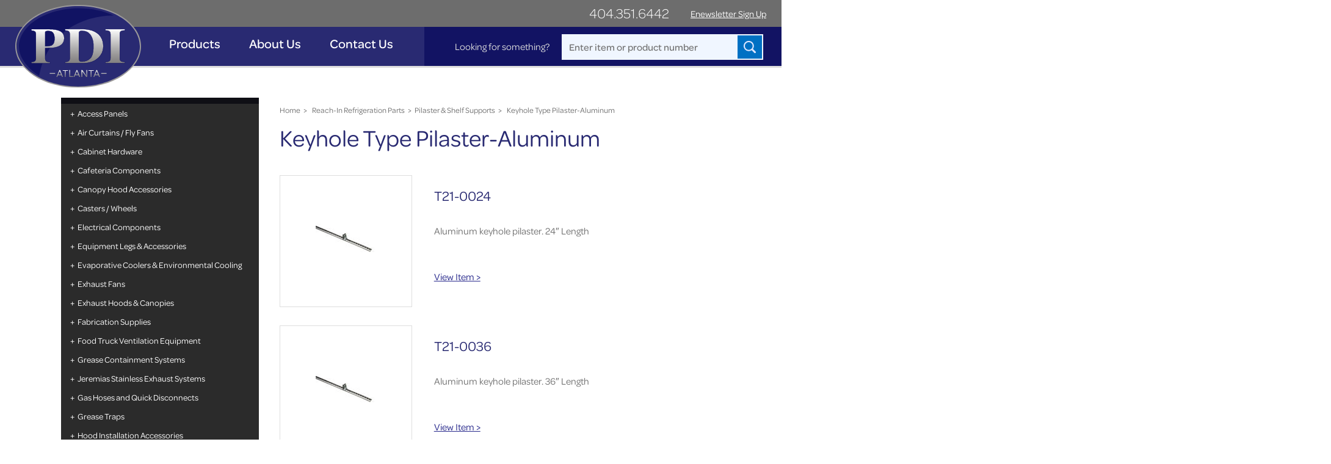

--- FILE ---
content_type: text/html; charset=UTF-8
request_url: https://www.pdiatlanta.com/product-category/keyhole-type-pilaster-aluminum/
body_size: 56184
content:
<!DOCTYPE html>
<html lang="en">
<head>
	<meta charset="utf-8">
	<meta http-equiv="X-UA-Compatible" content="IE=edge">
<script type="text/javascript">
/* <![CDATA[ */
 var gform;gform||(document.addEventListener("gform_main_scripts_loaded",function(){gform.scriptsLoaded=!0}),window.addEventListener("DOMContentLoaded",function(){gform.domLoaded=!0}),gform={domLoaded:!1,scriptsLoaded:!1,initializeOnLoaded:function(o){gform.domLoaded&&gform.scriptsLoaded?o():!gform.domLoaded&&gform.scriptsLoaded?window.addEventListener("DOMContentLoaded",o):document.addEventListener("gform_main_scripts_loaded",o)},hooks:{action:{},filter:{}},addAction:function(o,n,r,t){gform.addHook("action",o,n,r,t)},addFilter:function(o,n,r,t){gform.addHook("filter",o,n,r,t)},doAction:function(o){gform.doHook("action",o,arguments)},applyFilters:function(o){return gform.doHook("filter",o,arguments)},removeAction:function(o,n){gform.removeHook("action",o,n)},removeFilter:function(o,n,r){gform.removeHook("filter",o,n,r)},addHook:function(o,n,r,t,i){null==gform.hooks[o][n]&&(gform.hooks[o][n]=[]);var e=gform.hooks[o][n];null==i&&(i=n+"_"+e.length),gform.hooks[o][n].push({tag:i,callable:r,priority:t=null==t?10:t})},doHook:function(n,o,r){var t;if(r=Array.prototype.slice.call(r,1),null!=gform.hooks[n][o]&&((o=gform.hooks[n][o]).sort(function(o,n){return o.priority-n.priority}),o.forEach(function(o){"function"!=typeof(t=o.callable)&&(t=window[t]),"action"==n?t.apply(null,r):r[0]=t.apply(null,r)})),"filter"==n)return r[0]},removeHook:function(o,n,t,i){var r;null!=gform.hooks[o][n]&&(r=(r=gform.hooks[o][n]).filter(function(o,n,r){return!!(null!=i&&i!=o.tag||null!=t&&t!=o.priority)}),gform.hooks[o][n]=r)}}); 
/* ]]> */
</script>

	<meta name="viewport" content="width=device-width, initial-scale=1.0, maximum-scale=1.0, user-scalable=no">
	<meta name="format-detection" content="telephone=no" />
	
	<!-- FAVICON -->
	<link rel="icon" href="https://www.pdiatlanta.com/wp-content/uploads/2018/09/favicon.png">

	<!-- Mobile Friendly -->
	<meta name="HandheldFriendly" content="True">
	<meta name="MobileOptimized" content="320">

	<!-- Typekit fonts -->
	<link rel="stylesheet" href="https://use.typekit.net/zyf3xrk.css">

	<meta name='robots' content='index, follow, max-image-preview:large, max-snippet:-1, max-video-preview:-1' />

	<!-- This site is optimized with the Yoast SEO Premium plugin v22.4 (Yoast SEO v23.5) - https://yoast.com/wordpress/plugins/seo/ -->
	<title>Keyhole Type Pilaster-Aluminum Archives | PDI - Atlanta</title>
	<link rel="canonical" href="https://www.pdiatlanta.com/product-category/keyhole-type-pilaster-aluminum/" />
	<meta property="og:locale" content="en_US" />
	<meta property="og:type" content="article" />
	<meta property="og:title" content="Keyhole Type Pilaster-Aluminum Archives" />
	<meta property="og:url" content="https://www.pdiatlanta.com/product-category/keyhole-type-pilaster-aluminum/" />
	<meta property="og:site_name" content="PDI - Atlanta" />
	<meta name="twitter:card" content="summary_large_image" />
	<script type="application/ld+json" class="yoast-schema-graph">{"@context":"https://schema.org","@graph":[{"@type":"CollectionPage","@id":"https://www.pdiatlanta.com/product-category/keyhole-type-pilaster-aluminum/","url":"https://www.pdiatlanta.com/product-category/keyhole-type-pilaster-aluminum/","name":"Keyhole Type Pilaster-Aluminum Archives | PDI - Atlanta","isPartOf":{"@id":"https://www.pdiatlanta.com/#website"},"primaryImageOfPage":{"@id":"https://www.pdiatlanta.com/product-category/keyhole-type-pilaster-aluminum/#primaryimage"},"image":{"@id":"https://www.pdiatlanta.com/product-category/keyhole-type-pilaster-aluminum/#primaryimage"},"thumbnailUrl":"https://www.pdiatlanta.com/wp-content/uploads/2018/10/large_T21_0024.jpg","breadcrumb":{"@id":"https://www.pdiatlanta.com/product-category/keyhole-type-pilaster-aluminum/#breadcrumb"},"inLanguage":"en-US"},{"@type":"ImageObject","inLanguage":"en-US","@id":"https://www.pdiatlanta.com/product-category/keyhole-type-pilaster-aluminum/#primaryimage","url":"https://www.pdiatlanta.com/wp-content/uploads/2018/10/large_T21_0024.jpg","contentUrl":"https://www.pdiatlanta.com/wp-content/uploads/2018/10/large_T21_0024.jpg","width":300,"height":184},{"@type":"BreadcrumbList","@id":"https://www.pdiatlanta.com/product-category/keyhole-type-pilaster-aluminum/#breadcrumb","itemListElement":[{"@type":"ListItem","position":1,"name":"Home","item":"https://www.pdiatlanta.com/"},{"@type":"ListItem","position":2,"name":"Reach-In Refrigeration Parts","item":"https://www.pdiatlanta.com/product-category/reach-in-refrigeration-parts/"},{"@type":"ListItem","position":3,"name":"Pilaster &amp; Shelf Supports","item":"https://www.pdiatlanta.com/product-category/pilaster-shelf-supports/"},{"@type":"ListItem","position":4,"name":"Keyhole Type Pilaster-Aluminum"}]},{"@type":"WebSite","@id":"https://www.pdiatlanta.com/#website","url":"https://www.pdiatlanta.com/","name":"PDI - Atlanta","description":"","publisher":{"@id":"https://www.pdiatlanta.com/#organization"},"potentialAction":[{"@type":"SearchAction","target":{"@type":"EntryPoint","urlTemplate":"https://www.pdiatlanta.com/?s={search_term_string}"},"query-input":{"@type":"PropertyValueSpecification","valueRequired":true,"valueName":"search_term_string"}}],"inLanguage":"en-US"},{"@type":"Organization","@id":"https://www.pdiatlanta.com/#organization","name":"PDI - Atlanta","url":"https://www.pdiatlanta.com/","logo":{"@type":"ImageObject","inLanguage":"en-US","@id":"https://www.pdiatlanta.com/#/schema/logo/image/","url":"https://www.pdiatlanta.com/wp-content/uploads/2018/09/pdi-logo.svg","contentUrl":"https://www.pdiatlanta.com/wp-content/uploads/2018/09/pdi-logo.svg","width":1,"height":1,"caption":"PDI - Atlanta"},"image":{"@id":"https://www.pdiatlanta.com/#/schema/logo/image/"}}]}</script>
	<!-- / Yoast SEO Premium plugin. -->


<link rel='dns-prefetch' href='//ajax.googleapis.com' />
<link rel="alternate" type="application/rss+xml" title="PDI - Atlanta &raquo; Feed" href="https://www.pdiatlanta.com/feed/" />
<link rel="alternate" type="application/rss+xml" title="PDI - Atlanta &raquo; Keyhole Type Pilaster-Aluminum Product Category Feed" href="https://www.pdiatlanta.com/product-category/keyhole-type-pilaster-aluminum/feed/" />
<script type="text/javascript">
/* <![CDATA[ */
window._wpemojiSettings = {"baseUrl":"https:\/\/s.w.org\/images\/core\/emoji\/14.0.0\/72x72\/","ext":".png","svgUrl":"https:\/\/s.w.org\/images\/core\/emoji\/14.0.0\/svg\/","svgExt":".svg","source":{"concatemoji":"https:\/\/www.pdiatlanta.com\/wp-includes\/js\/wp-emoji-release.min.js?ver=6.4.7"}};
/*! This file is auto-generated */
!function(i,n){var o,s,e;function c(e){try{var t={supportTests:e,timestamp:(new Date).valueOf()};sessionStorage.setItem(o,JSON.stringify(t))}catch(e){}}function p(e,t,n){e.clearRect(0,0,e.canvas.width,e.canvas.height),e.fillText(t,0,0);var t=new Uint32Array(e.getImageData(0,0,e.canvas.width,e.canvas.height).data),r=(e.clearRect(0,0,e.canvas.width,e.canvas.height),e.fillText(n,0,0),new Uint32Array(e.getImageData(0,0,e.canvas.width,e.canvas.height).data));return t.every(function(e,t){return e===r[t]})}function u(e,t,n){switch(t){case"flag":return n(e,"\ud83c\udff3\ufe0f\u200d\u26a7\ufe0f","\ud83c\udff3\ufe0f\u200b\u26a7\ufe0f")?!1:!n(e,"\ud83c\uddfa\ud83c\uddf3","\ud83c\uddfa\u200b\ud83c\uddf3")&&!n(e,"\ud83c\udff4\udb40\udc67\udb40\udc62\udb40\udc65\udb40\udc6e\udb40\udc67\udb40\udc7f","\ud83c\udff4\u200b\udb40\udc67\u200b\udb40\udc62\u200b\udb40\udc65\u200b\udb40\udc6e\u200b\udb40\udc67\u200b\udb40\udc7f");case"emoji":return!n(e,"\ud83e\udef1\ud83c\udffb\u200d\ud83e\udef2\ud83c\udfff","\ud83e\udef1\ud83c\udffb\u200b\ud83e\udef2\ud83c\udfff")}return!1}function f(e,t,n){var r="undefined"!=typeof WorkerGlobalScope&&self instanceof WorkerGlobalScope?new OffscreenCanvas(300,150):i.createElement("canvas"),a=r.getContext("2d",{willReadFrequently:!0}),o=(a.textBaseline="top",a.font="600 32px Arial",{});return e.forEach(function(e){o[e]=t(a,e,n)}),o}function t(e){var t=i.createElement("script");t.src=e,t.defer=!0,i.head.appendChild(t)}"undefined"!=typeof Promise&&(o="wpEmojiSettingsSupports",s=["flag","emoji"],n.supports={everything:!0,everythingExceptFlag:!0},e=new Promise(function(e){i.addEventListener("DOMContentLoaded",e,{once:!0})}),new Promise(function(t){var n=function(){try{var e=JSON.parse(sessionStorage.getItem(o));if("object"==typeof e&&"number"==typeof e.timestamp&&(new Date).valueOf()<e.timestamp+604800&&"object"==typeof e.supportTests)return e.supportTests}catch(e){}return null}();if(!n){if("undefined"!=typeof Worker&&"undefined"!=typeof OffscreenCanvas&&"undefined"!=typeof URL&&URL.createObjectURL&&"undefined"!=typeof Blob)try{var e="postMessage("+f.toString()+"("+[JSON.stringify(s),u.toString(),p.toString()].join(",")+"));",r=new Blob([e],{type:"text/javascript"}),a=new Worker(URL.createObjectURL(r),{name:"wpTestEmojiSupports"});return void(a.onmessage=function(e){c(n=e.data),a.terminate(),t(n)})}catch(e){}c(n=f(s,u,p))}t(n)}).then(function(e){for(var t in e)n.supports[t]=e[t],n.supports.everything=n.supports.everything&&n.supports[t],"flag"!==t&&(n.supports.everythingExceptFlag=n.supports.everythingExceptFlag&&n.supports[t]);n.supports.everythingExceptFlag=n.supports.everythingExceptFlag&&!n.supports.flag,n.DOMReady=!1,n.readyCallback=function(){n.DOMReady=!0}}).then(function(){return e}).then(function(){var e;n.supports.everything||(n.readyCallback(),(e=n.source||{}).concatemoji?t(e.concatemoji):e.wpemoji&&e.twemoji&&(t(e.twemoji),t(e.wpemoji)))}))}((window,document),window._wpemojiSettings);
/* ]]> */
</script>
<style id='wp-emoji-styles-inline-css' type='text/css'>

	img.wp-smiley, img.emoji {
		display: inline !important;
		border: none !important;
		box-shadow: none !important;
		height: 1em !important;
		width: 1em !important;
		margin: 0 0.07em !important;
		vertical-align: -0.1em !important;
		background: none !important;
		padding: 0 !important;
	}
</style>
<link rel='stylesheet' id='wp-block-library-css' href='https://www.pdiatlanta.com/wp-includes/css/dist/block-library/style.min.css?ver=6.4.7' type='text/css' media='all' />
<style id='classic-theme-styles-inline-css' type='text/css'>
/*! This file is auto-generated */
.wp-block-button__link{color:#fff;background-color:#32373c;border-radius:9999px;box-shadow:none;text-decoration:none;padding:calc(.667em + 2px) calc(1.333em + 2px);font-size:1.125em}.wp-block-file__button{background:#32373c;color:#fff;text-decoration:none}
</style>
<style id='global-styles-inline-css' type='text/css'>
body{--wp--preset--color--black: #000000;--wp--preset--color--cyan-bluish-gray: #abb8c3;--wp--preset--color--white: #ffffff;--wp--preset--color--pale-pink: #f78da7;--wp--preset--color--vivid-red: #cf2e2e;--wp--preset--color--luminous-vivid-orange: #ff6900;--wp--preset--color--luminous-vivid-amber: #fcb900;--wp--preset--color--light-green-cyan: #7bdcb5;--wp--preset--color--vivid-green-cyan: #00d084;--wp--preset--color--pale-cyan-blue: #8ed1fc;--wp--preset--color--vivid-cyan-blue: #0693e3;--wp--preset--color--vivid-purple: #9b51e0;--wp--preset--gradient--vivid-cyan-blue-to-vivid-purple: linear-gradient(135deg,rgba(6,147,227,1) 0%,rgb(155,81,224) 100%);--wp--preset--gradient--light-green-cyan-to-vivid-green-cyan: linear-gradient(135deg,rgb(122,220,180) 0%,rgb(0,208,130) 100%);--wp--preset--gradient--luminous-vivid-amber-to-luminous-vivid-orange: linear-gradient(135deg,rgba(252,185,0,1) 0%,rgba(255,105,0,1) 100%);--wp--preset--gradient--luminous-vivid-orange-to-vivid-red: linear-gradient(135deg,rgba(255,105,0,1) 0%,rgb(207,46,46) 100%);--wp--preset--gradient--very-light-gray-to-cyan-bluish-gray: linear-gradient(135deg,rgb(238,238,238) 0%,rgb(169,184,195) 100%);--wp--preset--gradient--cool-to-warm-spectrum: linear-gradient(135deg,rgb(74,234,220) 0%,rgb(151,120,209) 20%,rgb(207,42,186) 40%,rgb(238,44,130) 60%,rgb(251,105,98) 80%,rgb(254,248,76) 100%);--wp--preset--gradient--blush-light-purple: linear-gradient(135deg,rgb(255,206,236) 0%,rgb(152,150,240) 100%);--wp--preset--gradient--blush-bordeaux: linear-gradient(135deg,rgb(254,205,165) 0%,rgb(254,45,45) 50%,rgb(107,0,62) 100%);--wp--preset--gradient--luminous-dusk: linear-gradient(135deg,rgb(255,203,112) 0%,rgb(199,81,192) 50%,rgb(65,88,208) 100%);--wp--preset--gradient--pale-ocean: linear-gradient(135deg,rgb(255,245,203) 0%,rgb(182,227,212) 50%,rgb(51,167,181) 100%);--wp--preset--gradient--electric-grass: linear-gradient(135deg,rgb(202,248,128) 0%,rgb(113,206,126) 100%);--wp--preset--gradient--midnight: linear-gradient(135deg,rgb(2,3,129) 0%,rgb(40,116,252) 100%);--wp--preset--font-size--small: 13px;--wp--preset--font-size--medium: 20px;--wp--preset--font-size--large: 36px;--wp--preset--font-size--x-large: 42px;--wp--preset--spacing--20: 0.44rem;--wp--preset--spacing--30: 0.67rem;--wp--preset--spacing--40: 1rem;--wp--preset--spacing--50: 1.5rem;--wp--preset--spacing--60: 2.25rem;--wp--preset--spacing--70: 3.38rem;--wp--preset--spacing--80: 5.06rem;--wp--preset--shadow--natural: 6px 6px 9px rgba(0, 0, 0, 0.2);--wp--preset--shadow--deep: 12px 12px 50px rgba(0, 0, 0, 0.4);--wp--preset--shadow--sharp: 6px 6px 0px rgba(0, 0, 0, 0.2);--wp--preset--shadow--outlined: 6px 6px 0px -3px rgba(255, 255, 255, 1), 6px 6px rgba(0, 0, 0, 1);--wp--preset--shadow--crisp: 6px 6px 0px rgba(0, 0, 0, 1);}:where(.is-layout-flex){gap: 0.5em;}:where(.is-layout-grid){gap: 0.5em;}body .is-layout-flow > .alignleft{float: left;margin-inline-start: 0;margin-inline-end: 2em;}body .is-layout-flow > .alignright{float: right;margin-inline-start: 2em;margin-inline-end: 0;}body .is-layout-flow > .aligncenter{margin-left: auto !important;margin-right: auto !important;}body .is-layout-constrained > .alignleft{float: left;margin-inline-start: 0;margin-inline-end: 2em;}body .is-layout-constrained > .alignright{float: right;margin-inline-start: 2em;margin-inline-end: 0;}body .is-layout-constrained > .aligncenter{margin-left: auto !important;margin-right: auto !important;}body .is-layout-constrained > :where(:not(.alignleft):not(.alignright):not(.alignfull)){max-width: var(--wp--style--global--content-size);margin-left: auto !important;margin-right: auto !important;}body .is-layout-constrained > .alignwide{max-width: var(--wp--style--global--wide-size);}body .is-layout-flex{display: flex;}body .is-layout-flex{flex-wrap: wrap;align-items: center;}body .is-layout-flex > *{margin: 0;}body .is-layout-grid{display: grid;}body .is-layout-grid > *{margin: 0;}:where(.wp-block-columns.is-layout-flex){gap: 2em;}:where(.wp-block-columns.is-layout-grid){gap: 2em;}:where(.wp-block-post-template.is-layout-flex){gap: 1.25em;}:where(.wp-block-post-template.is-layout-grid){gap: 1.25em;}.has-black-color{color: var(--wp--preset--color--black) !important;}.has-cyan-bluish-gray-color{color: var(--wp--preset--color--cyan-bluish-gray) !important;}.has-white-color{color: var(--wp--preset--color--white) !important;}.has-pale-pink-color{color: var(--wp--preset--color--pale-pink) !important;}.has-vivid-red-color{color: var(--wp--preset--color--vivid-red) !important;}.has-luminous-vivid-orange-color{color: var(--wp--preset--color--luminous-vivid-orange) !important;}.has-luminous-vivid-amber-color{color: var(--wp--preset--color--luminous-vivid-amber) !important;}.has-light-green-cyan-color{color: var(--wp--preset--color--light-green-cyan) !important;}.has-vivid-green-cyan-color{color: var(--wp--preset--color--vivid-green-cyan) !important;}.has-pale-cyan-blue-color{color: var(--wp--preset--color--pale-cyan-blue) !important;}.has-vivid-cyan-blue-color{color: var(--wp--preset--color--vivid-cyan-blue) !important;}.has-vivid-purple-color{color: var(--wp--preset--color--vivid-purple) !important;}.has-black-background-color{background-color: var(--wp--preset--color--black) !important;}.has-cyan-bluish-gray-background-color{background-color: var(--wp--preset--color--cyan-bluish-gray) !important;}.has-white-background-color{background-color: var(--wp--preset--color--white) !important;}.has-pale-pink-background-color{background-color: var(--wp--preset--color--pale-pink) !important;}.has-vivid-red-background-color{background-color: var(--wp--preset--color--vivid-red) !important;}.has-luminous-vivid-orange-background-color{background-color: var(--wp--preset--color--luminous-vivid-orange) !important;}.has-luminous-vivid-amber-background-color{background-color: var(--wp--preset--color--luminous-vivid-amber) !important;}.has-light-green-cyan-background-color{background-color: var(--wp--preset--color--light-green-cyan) !important;}.has-vivid-green-cyan-background-color{background-color: var(--wp--preset--color--vivid-green-cyan) !important;}.has-pale-cyan-blue-background-color{background-color: var(--wp--preset--color--pale-cyan-blue) !important;}.has-vivid-cyan-blue-background-color{background-color: var(--wp--preset--color--vivid-cyan-blue) !important;}.has-vivid-purple-background-color{background-color: var(--wp--preset--color--vivid-purple) !important;}.has-black-border-color{border-color: var(--wp--preset--color--black) !important;}.has-cyan-bluish-gray-border-color{border-color: var(--wp--preset--color--cyan-bluish-gray) !important;}.has-white-border-color{border-color: var(--wp--preset--color--white) !important;}.has-pale-pink-border-color{border-color: var(--wp--preset--color--pale-pink) !important;}.has-vivid-red-border-color{border-color: var(--wp--preset--color--vivid-red) !important;}.has-luminous-vivid-orange-border-color{border-color: var(--wp--preset--color--luminous-vivid-orange) !important;}.has-luminous-vivid-amber-border-color{border-color: var(--wp--preset--color--luminous-vivid-amber) !important;}.has-light-green-cyan-border-color{border-color: var(--wp--preset--color--light-green-cyan) !important;}.has-vivid-green-cyan-border-color{border-color: var(--wp--preset--color--vivid-green-cyan) !important;}.has-pale-cyan-blue-border-color{border-color: var(--wp--preset--color--pale-cyan-blue) !important;}.has-vivid-cyan-blue-border-color{border-color: var(--wp--preset--color--vivid-cyan-blue) !important;}.has-vivid-purple-border-color{border-color: var(--wp--preset--color--vivid-purple) !important;}.has-vivid-cyan-blue-to-vivid-purple-gradient-background{background: var(--wp--preset--gradient--vivid-cyan-blue-to-vivid-purple) !important;}.has-light-green-cyan-to-vivid-green-cyan-gradient-background{background: var(--wp--preset--gradient--light-green-cyan-to-vivid-green-cyan) !important;}.has-luminous-vivid-amber-to-luminous-vivid-orange-gradient-background{background: var(--wp--preset--gradient--luminous-vivid-amber-to-luminous-vivid-orange) !important;}.has-luminous-vivid-orange-to-vivid-red-gradient-background{background: var(--wp--preset--gradient--luminous-vivid-orange-to-vivid-red) !important;}.has-very-light-gray-to-cyan-bluish-gray-gradient-background{background: var(--wp--preset--gradient--very-light-gray-to-cyan-bluish-gray) !important;}.has-cool-to-warm-spectrum-gradient-background{background: var(--wp--preset--gradient--cool-to-warm-spectrum) !important;}.has-blush-light-purple-gradient-background{background: var(--wp--preset--gradient--blush-light-purple) !important;}.has-blush-bordeaux-gradient-background{background: var(--wp--preset--gradient--blush-bordeaux) !important;}.has-luminous-dusk-gradient-background{background: var(--wp--preset--gradient--luminous-dusk) !important;}.has-pale-ocean-gradient-background{background: var(--wp--preset--gradient--pale-ocean) !important;}.has-electric-grass-gradient-background{background: var(--wp--preset--gradient--electric-grass) !important;}.has-midnight-gradient-background{background: var(--wp--preset--gradient--midnight) !important;}.has-small-font-size{font-size: var(--wp--preset--font-size--small) !important;}.has-medium-font-size{font-size: var(--wp--preset--font-size--medium) !important;}.has-large-font-size{font-size: var(--wp--preset--font-size--large) !important;}.has-x-large-font-size{font-size: var(--wp--preset--font-size--x-large) !important;}
.wp-block-navigation a:where(:not(.wp-element-button)){color: inherit;}
:where(.wp-block-post-template.is-layout-flex){gap: 1.25em;}:where(.wp-block-post-template.is-layout-grid){gap: 1.25em;}
:where(.wp-block-columns.is-layout-flex){gap: 2em;}:where(.wp-block-columns.is-layout-grid){gap: 2em;}
.wp-block-pullquote{font-size: 1.5em;line-height: 1.6;}
</style>
<link rel='stylesheet' id='redux-extendify-styles-css' href='https://www.pdiatlanta.com/wp-content/plugins/redux-framework/redux-core/assets/css/extendify-utilities.css?ver=4.4.15' type='text/css' media='all' />
<link rel='stylesheet' id='nft-core-css' href='https://www.pdiatlanta.com/wp-content/themes/pdi-atlanta/assets/css/core.css?ver=1.1' type='text/css' media='all' />
<script type="text/javascript" src="https://ajax.googleapis.com/ajax/libs/jquery/2.2.4/jquery.min.js?ver=2.2.4" id="jquery-js"></script>
<script type="text/javascript" src="https://www.pdiatlanta.com/wp-content/themes/pdi-atlanta/assets/js/vendor.js?ver=1.0" id="nft-vendor-js-js"></script>
<meta name="generator" content="Redux 4.4.15" />	<!-- Final Header Scripts -->
	<!-- Global site tag (gtag.js) - Google Analytics -->
<script async src="https://www.googletagmanager.com/gtag/js?id=UA-13163406-27"></script>
<script>
  window.dataLayer = window.dataLayer || [];
  function gtag(){dataLayer.push(arguments);}
  gtag('js', new Date());

  gtag('config', 'UA-13163406-27');
</script></head>
<body class="archive tax-product_category term-keyhole-type-pilaster-aluminum term-901">
	<script>
	var pdi_data = {
		'account_url': 'https://www.pdiatlanta.com/account/',
		'po_base': 'https://www.pdiatlanta.com/product/t21-0024-1/',
		'new_po_form': 5	};
</script>
<header>
	<div class="l-header">
		<div class="l-header__top">
			<div class="l-wrapper">
				<div class="l-row l-row--right">
					<a class="l-col m-phone" href="tel:404.351.6442">404.351.6442</a>
					<a href="#m-overlay--enewsletter" class="l-col js-overlay-btn m-enewsletter-signup">Enewsletter Sign Up</a>
									</div>
			</div>
		</div>
		<div class="l-header__bottom">
			<div class="l-wrapper">
				<figure class="m-brand"><a href="https://www.pdiatlanta.com" target="_self" class="m-brand__link"><img class="m-brand__mark" src="https://www.pdiatlanta.com/wp-content/uploads/2018/09/pdi-logo.svg"></a></figure>

				<a class="m-mobile-phone" href="tel:404.351.6442">404.351.6442</a>

				<a class="m-burger js-burger">
					MENU
					<div class="m-burger__lines"></div>
				</a>
				<div class="m-header-navs js-header-navs">
					<nav class="m-mainnav">
						<div class="m-search">
	<form action="/" method="get">
		<label for="s">Looking for something?</label>
      	<input type="text" class="m-searchbox" name="s" value="" title="Search" placeholder="Enter item or product number" id="s">
      	<input type="hidden" name="post_type" value="product">
      	<input type="submit" class="m-submit" value="">
    </form>
</div>
						<!-- Main Nav -->
						<div class="menu-main-menu-container"><ul id="menu-main-menu" class="menu"><li id="menu-item-77" class="menu-item menu-item-type-custom menu-item-object-custom m-product-mega-menu-link menu-item-77"><a href="/products">Products</a><div class="sub-menu m-product-megamenu show"><ul class=""><li><a href="https://www.pdiatlanta.com/product-category/access-panels/" class="">Access Panels</a><div class="m-product-megamenu:submenu">
	                    							<div class="m-product-megamenu:submenu__inner">
	                    								<ul><li><a href="https://www.pdiatlanta.com/product-category/hi-temp-grease-duct-access-panels/">Hi-Temp Grease Duct Access Panels</a></li><li><a href="https://www.pdiatlanta.com/product-category/flame-gard-flat-access-panels/">Flame Gard Flat Access Panels</a></li><li><a href="https://www.pdiatlanta.com/product-category/flame-gard-curved-access-panels/">Flame Gard Curved Access Panels</a></li><li><a href="https://www.pdiatlanta.com/product-category/custom-size-curved-flame-gard-panels/">Custom Size Curved Flame Gard Panels</a></li><li><a href="https://www.pdiatlanta.com/product-category/custom-size-flat-flame-gard-panels/">Custom Size Flat Flame Gard Panels</a></li></ul>
	                    						<div class="m-product-megamenu:feature" style="background-image:url(https://www.pdiatlanta.com/wp-content/uploads/2018/10/Acess-Panels.jpg)"></div>
	                    					</div>
	                    				</div></li></ul><ul class=""><li><a href="https://www.pdiatlanta.com/product-category/air-curtains/" class="">Air Curtains / Fly Fans</a><div class="m-product-megamenu:submenu">
	                    							<div class="m-product-megamenu:submenu__inner">
	                    								<ul><li><a href="https://www.pdiatlanta.com/product-category/berner/">Berner Air Curtains / Fly Fans</a></li><li><a href="https://www.pdiatlanta.com/product-category/loren-cook-air-curtains-fly-fans/">Loren Cook Air Curtains / Fly Fans</a></li></ul>
	                    						<div class="m-product-megamenu:feature" style="background-image:url(https://www.pdiatlanta.com/wp-content/uploads/2018/10/Air.jpg)"></div>
	                    					</div>
	                    				</div></li></ul><ul class=""><li><a href="https://www.pdiatlanta.com/product-category/cabinet-hardware/" class="">Cabinet Hardware</a><div class="m-product-megamenu:submenu">
	                    							<div class="m-product-megamenu:submenu__inner">
	                    								<ul><li><a href="https://www.pdiatlanta.com/product-category/bearing-components/">Bearing Components</a></li><li><a href="https://www.pdiatlanta.com/product-category/bumpers-grommets/">Bumpers/ Grommets</a></li><li><a href="https://www.pdiatlanta.com/product-category/catches/">Catches</a></li><li><a href="https://www.pdiatlanta.com/product-category/drawer-assemblies/">Drawer Assemblies</a></li><li><a href="https://www.pdiatlanta.com/product-category/drawer-fronts-brackets/">Drawer Fronts &amp; Brackets</a></li><li><a href="https://www.pdiatlanta.com/product-category/drawer-pans/">Drawer Pans</a></li><li><a href="https://www.pdiatlanta.com/product-category/drawer-slides/">Drawer Slides</a></li><li><a href="https://www.pdiatlanta.com/product-category/handles/">Handles, Knobs, &amp; Pulls</a></li><li><a href="https://www.pdiatlanta.com/product-category/cabinet-hinges/">Hinges (Cabinet)</a></li><li><a href="https://www.pdiatlanta.com/product-category/cabinet-latches/">Latches</a></li><li><a href="https://www.pdiatlanta.com/product-category/locks/">Locks</a></li><li><a href="https://www.pdiatlanta.com/product-category/door-hardware/">Sliding Door Hardware</a></li></ul>
	                    						<div class="m-product-megamenu:feature" style="background-image:url(https://www.pdiatlanta.com/wp-content/uploads/2018/10/cabinet.jpg)"></div>
	                    					</div>
	                    				</div></li></ul><ul class=""><li><a href="https://www.pdiatlanta.com/product-category/cafeteria-components/" class="">Cafeteria Components</a><div class="m-product-megamenu:submenu">
	                    							<div class="m-product-megamenu:submenu__inner">
	                    								<ul><li><a href="https://www.pdiatlanta.com/product-category/corner-inserts/">Corner Inserts</a></li><li><a href="https://www.pdiatlanta.com/product-category/drip-plate/">Drip Plate</a></li><li><a href="https://www.pdiatlanta.com/product-category/electrical-outlet-components/">Electrical Outlet Components</a></li><li><a href="https://www.pdiatlanta.com/product-category/end-caps-lid-cover-brackets/">End Caps &amp; Lid Cover Brackets</a></li><li><a href="https://www.pdiatlanta.com/product-category/gas-burner-components/">Gas Burner Components</a></li><li><a href="https://www.pdiatlanta.com/product-category/glass-capping-and-channel/">Glass Capping and Channel</a></li><li><a href="https://www.pdiatlanta.com/product-category/glass-clamps/">Glass Clamps</a></li><li><a href="https://www.pdiatlanta.com/product-category/pot-rack-components/">Pot Rack Components</a></li><li><a href="https://www.pdiatlanta.com/product-category/sinktablebar-accessories/">Sink/Table/Bar Accessories</a></li><li><a href="https://www.pdiatlanta.com/product-category/sneeze-guard-components/">Sneeze Guard Components</a></li><li><a href="https://www.pdiatlanta.com/product-category/tray-slide-components/">Tray Slide Components</a></li><li><a href="https://www.pdiatlanta.com/product-category/tray-slideshelf-brackets/">Tray Slide/Shelf Brackets</a></li><li><a href="https://www.pdiatlanta.com/product-category/tubing-accessories/">Tubing Accessories</a></li></ul>
	                    						<div class="m-product-megamenu:feature" style="background-image:url(https://www.pdiatlanta.com/wp-content/uploads/2018/10/cafe.jpg)"></div>
	                    					</div>
	                    				</div></li></ul><ul class=""><li><a href="https://www.pdiatlanta.com/product-category/canopy-hood-accessories/" class="">Canopy Hood Accessories</a><div class="m-product-megamenu:submenu">
	                    							<div class="m-product-megamenu:submenu__inner">
	                    								<ul><li><a href="https://www.pdiatlanta.com/product-category/canopy-hood-grease-cups/">Canopy Hood Grease Cups</a></li><li><a href="https://www.pdiatlanta.com/product-category/canopy-hood-lights/">Canopy Hood Lights</a></li><li><a href="https://www.pdiatlanta.com/product-category/grease-baffle-filters/">Grease Baffle Filters</a></li><li><a href="https://www.pdiatlanta.com/product-category/multi-valve-dampers-hood-registers/">Multi-Valve Dampers / Hood Registers</a></li></ul>
	                    						<div class="m-product-megamenu:feature" style="background-image:url(https://www.pdiatlanta.com/wp-content/uploads/2018/10/Canopy.jpg)"></div>
	                    					</div>
	                    				</div></li></ul><ul class=""><li><a href="https://www.pdiatlanta.com/product-category/casters-wheels/" class="">Casters / Wheels</a><div class="m-product-megamenu:submenu">
	                    							<div class="m-product-megamenu:submenu__inner">
	                    								<ul><li><a href="https://www.pdiatlanta.com/product-category/accessories/">Caster Accessories</a></li><li><a href="https://www.pdiatlanta.com/product-category/plate-casters/">Plate Casters</a></li><li><a href="https://www.pdiatlanta.com/product-category/stem-casters/">Stem Casters</a></li><li><a href="https://www.pdiatlanta.com/product-category/threaded-stem-casters/">Threaded Stem Casters</a></li></ul>
	                    						<div class="m-product-megamenu:feature" style="background-image:url(https://www.pdiatlanta.com/wp-content/uploads/2018/10/Casters.jpg)"></div>
	                    					</div>
	                    				</div></li></ul><ul class=""><li><a href="https://www.pdiatlanta.com/product-category/electrical-components/" class="">Electrical Components</a><div class="m-product-megamenu:submenu">
	                    							<div class="m-product-megamenu:submenu__inner">
	                    								<ul><li><a href="https://www.pdiatlanta.com/product-category/electrical-components-fans-hoods/">Electrical Components for Fans and Hoods</a></li><li><a href="https://www.pdiatlanta.com/product-category/led-lighting-for-hoods/">LED Lighting For Hoods</a></li></ul>
	                    						<div class="m-product-megamenu:feature" style="background-image:url()"></div>
	                    					</div>
	                    				</div></li></ul><ul class=""><li><a href="https://www.pdiatlanta.com/product-category/equipment-legs-accessories/" class="">Equipment Legs &amp; Accessories</a><div class="m-product-megamenu:submenu">
	                    							<div class="m-product-megamenu:submenu__inner">
	                    								<ul><li><a href="https://www.pdiatlanta.com/product-category/bullet-foot-inserts/">Adjustable Bullet Foot Inserts</a></li><li><a href="https://www.pdiatlanta.com/product-category/appliance-legs/">Appliance Legs</a></li><li><a href="https://www.pdiatlanta.com/product-category/equipment-leg-accesories/">Equipment Leg Accessories</a></li><li><a href="https://www.pdiatlanta.com/product-category/equipment-legs/">Equipment Legs</a></li><li><a href="https://www.pdiatlanta.com/product-category/leg-sockets/">Leg Sockets</a></li><li><a href="https://www.pdiatlanta.com/product-category/tubular-shelf-supports/">Tubular Shelf Supports</a></li></ul>
	                    						<div class="m-product-megamenu:feature" style="background-image:url(https://www.pdiatlanta.com/wp-content/uploads/2018/10/equipment.jpg)"></div>
	                    					</div>
	                    				</div></li></ul><ul class=""><li><a href="https://www.pdiatlanta.com/product-category/evaporative-coolers/" class="">Evaporative Coolers &amp; Environmental Cooling</a><div class="m-product-megamenu:submenu">
	                    							<div class="m-product-megamenu:submenu__inner">
	                    								<ul><li><a href="https://www.pdiatlanta.com/product-category/evaporative-cooler-parts-accessories/">Evaporative Cooler Parts &amp; Accessories</a></li><li><a href="https://www.pdiatlanta.com/product-category/residential-aspen-cooler/">Commercial Aspen Models</a></li><li><a href="https://www.pdiatlanta.com/product-category/industrial-commercial-aspen-models/">Industrial Aspen Models</a></li><li><a href="https://www.pdiatlanta.com/product-category/master-blaster/">Master Blaster</a></li><li><a href="https://www.pdiatlanta.com/product-category/cooltool/">CoolTool</a></li></ul>
	                    						<div class="m-product-megamenu:feature" style="background-image:url(https://www.pdiatlanta.com/wp-content/uploads/2018/10/Coolers.jpg)"></div>
	                    					</div>
	                    				</div></li></ul><ul class=""><li><a href="https://www.pdiatlanta.com/product-category/exhaust-fans/" class="">Exhaust Fans</a><div class="m-product-megamenu:submenu">
	                    							<div class="m-product-megamenu:submenu__inner">
	                    								<ul><li><a href="https://www.pdiatlanta.com/product-category/loren-cook-exhaust-fans/">Loren Cook Exhaust Fans</a></li><li><a href="https://www.pdiatlanta.com/product-category/canarmdelhi-exhaust-fans/">Canarm/Delhi Exhaust Fans</a></li><li><a href="https://www.pdiatlanta.com/product-category/fantech/">Fantech Exhaust Fans</a></li><li><a href="https://www.pdiatlanta.com/product-category/loren-cook-replacement-parts-1/">Loren Cook Replacement Parts</a></li></ul>
	                    						<div class="m-product-megamenu:feature" style="background-image:url(https://www.pdiatlanta.com/wp-content/uploads/2018/10/ehxaust-fans.jpg)"></div>
	                    					</div>
	                    				</div></li></ul><ul class=""><li><a href="https://www.pdiatlanta.com/product-category/exhaust-hoods-canopies/" class="">Exhaust Hoods &amp; Canopies</a><div class="m-product-megamenu:submenu">
	                    							<div class="m-product-megamenu:submenu__inner">
	                    								<ul><li><a href="https://www.pdiatlanta.com/product-category/auto-fan-control-system/">Auto Fan Control System</a></li><li><a href="https://www.pdiatlanta.com/product-category/exhaust-only-hoods/">Exhaust Only Hoods</a></li><li><a href="https://www.pdiatlanta.com/product-category/exhaust-only-hoods-with-external-make-up-air/">Exhaust Only Hoods with External Make-up Air</a></li><li><a href="https://www.pdiatlanta.com/product-category/oven-heat-hoods/">Heat &amp; Dishwasher Hoods</a></li><li><a href="https://www.pdiatlanta.com/product-category/hoods-with-built-in-make-up-air/">Hoods with Built-in Make-up Air</a></li></ul>
	                    						<div class="m-product-megamenu:feature" style="background-image:url(https://www.pdiatlanta.com/wp-content/uploads/2018/10/exhaust.jpg)"></div>
	                    					</div>
	                    				</div></li></ul><ul class=""><li><a href="https://www.pdiatlanta.com/product-category/fabrication-supplies/" class="">Fabrication Supplies</a><div class="m-product-megamenu:submenu">
	                    							<div class="m-product-megamenu:submenu__inner">
	                    								<ul><li><a href="https://www.pdiatlanta.com/product-category/abrasive-hand-pads/">Abrasive Hand Pads</a></li><li><a href="https://www.pdiatlanta.com/product-category/cartridge-rollsstonespoints/">Cartridge Rolls/Stones/Points</a></li><li><a href="https://www.pdiatlanta.com/product-category/deburring-tool/">Deburring Tool</a></li><li><a href="https://www.pdiatlanta.com/product-category/drill-bits-taps/">Drill Bits &amp; Taps</a></li><li><a href="https://www.pdiatlanta.com/product-category/silicone-sealant-food-grade/">Food Grade Silicone Sealant / Caulk</a></li><li><a href="https://www.pdiatlanta.com/product-category/heat-transfer-compounds/">Heat Transfer Compounds</a></li><li><a href="https://www.pdiatlanta.com/product-category/insulation-hangers/">Insulation Hangers</a></li><li><a href="https://www.pdiatlanta.com/product-category/sound-deadeners/">Sound Deadeners</a></li><li><a href="https://www.pdiatlanta.com/product-category/weld-studs/">Weld Studs/Fasteners/Rivets</a></li><li><a href="https://www.pdiatlanta.com/product-category/welding-components/">Welding Components</a></li></ul>
	                    						<div class="m-product-megamenu:feature" style="background-image:url(https://www.pdiatlanta.com/wp-content/uploads/2018/10/Fabrication.jpg)"></div>
	                    					</div>
	                    				</div></li></ul><ul class=""><li><a href="https://www.pdiatlanta.com/product-category/food-truck-ventilation-equipment/" class="">Food Truck Ventilation Equipment</a></li></ul><ul class=""><li><a href="https://www.pdiatlanta.com/product-category/grease-containment-systems/" class="">Grease Containment Systems</a></li></ul><ul class=""><li><a href="https://www.pdiatlanta.com/product-category/ss-round-ductwork/" class="">Jeremias Stainless Exhaust Systems</a><div class="m-product-megamenu:submenu">
	                    							<div class="m-product-megamenu:submenu__inner">
	                    								<ul><li><a href="https://www.pdiatlanta.com/product-category/single-wall/">Single Wall</a></li></ul>
	                    						<div class="m-product-megamenu:feature" style="background-image:url(https://www.pdiatlanta.com/wp-content/uploads/2018/10/Side-Nav-Pics-1.jpg)"></div>
	                    					</div>
	                    				</div></li></ul><ul class=""><li><a href="https://www.pdiatlanta.com/product-category/gas-hoses-and-quick-disconnects/" class="">Gas Hoses and Quick Disconnects</a><div class="m-product-megamenu:submenu">
	                    							<div class="m-product-megamenu:submenu__inner">
	                    								<ul><li><a href="https://www.pdiatlanta.com/product-category/quick-disconnect-kits-1/">Gas Hoses Only</a></li><li><a href="https://www.pdiatlanta.com/product-category/gas-pressure-regulators/">Gas Pressure Regulators</a></li><li><a href="https://www.pdiatlanta.com/product-category/quick-disconnect-kits/">Quick Disconnect Kits</a></li></ul>
	                    						<div class="m-product-megamenu:feature" style="background-image:url(https://www.pdiatlanta.com/wp-content/uploads/2018/10/Gas.jpg)"></div>
	                    					</div>
	                    				</div></li></ul><ul class=""><li><a href="https://www.pdiatlanta.com/product-category/grease-traps/" class="">Grease Traps</a><div class="m-product-megamenu:submenu">
	                    							<div class="m-product-megamenu:submenu__inner">
	                    								<ul><li><a href="https://www.pdiatlanta.com/product-category/low-profile-grease-traps/">Low Profile Grease Traps</a></li><li><a href="https://www.pdiatlanta.com/product-category/manual-passive-grease-traps/">Manual / Passive Grease Traps</a></li><li><a href="https://www.pdiatlanta.com/product-category/polyethylene-grease-traps/">Polyethylene Grease Traps</a></li></ul>
	                    						<div class="m-product-megamenu:feature" style="background-image:url(https://www.pdiatlanta.com/wp-content/uploads/2018/10/Grease.jpg)"></div>
	                    					</div>
	                    				</div></li></ul><ul class=""><li><a href="https://www.pdiatlanta.com/product-category/hood-installation-accessories/" class="">Hood Installation Accessories</a><div class="m-product-megamenu:submenu">
	                    							<div class="m-product-megamenu:submenu__inner">
	                    								<ul><li><a href="https://www.pdiatlanta.com/product-category/canopy-hood-drain/">Canopy Hood Drain</a></li><li><a href="https://www.pdiatlanta.com/product-category/exhaust-fan-hinge-kits/">Exhaust Fan Hinge Kits</a></li><li><a href="https://www.pdiatlanta.com/product-category/fyrewrap-1/">Fyrewrap, Stainless Banding, &amp; Accessories</a></li><li><a href="https://www.pdiatlanta.com/product-category/fg99-0005/">Grease Access Port</a></li><li><a href="https://www.pdiatlanta.com/product-category/duct-sensors/">Grease Duct Sensors</a></li><li><a href="https://www.pdiatlanta.com/product-category/quick-tite-adapters/">Quick-Tite Adapters</a></li><li><a href="https://www.pdiatlanta.com/product-category/roof-curbs/">Roof &amp; Wall Curbs</a></li><li><a href="https://www.pdiatlanta.com/product-category/grease-capture/">Rooftop Grease Capture</a></li><li><a href="https://www.pdiatlanta.com/product-category/stainless-steel-end-cap/">Stainless Steel Wall Paneling Supplies</a></li><li><a href="https://www.pdiatlanta.com/product-category/threaded-rod/">Threaded Rod</a></li></ul>
	                    						<div class="m-product-megamenu:feature" style="background-image:url(https://www.pdiatlanta.com/wp-content/uploads/2018/10/hood.jpg)"></div>
	                    					</div>
	                    				</div></li></ul><ul class=""><li><a href="https://www.pdiatlanta.com/product-category/kitchen-exhaust-air-cleaning-systems/" class="">Kitchen Exhaust Air Cleaning Systems</a><div class="m-product-megamenu:submenu">
	                    							<div class="m-product-megamenu:submenu__inner">
	                    								<ul><li><a href="https://www.pdiatlanta.com/product-category/autoclean-electrostatic-air-cleaner/">AutoClean Electrostatic Air Cleaner</a></li><li><a href="https://www.pdiatlanta.com/product-category/manual-clean-electrostatic-air-cleaner/">Manual Clean Electrostatic Air Cleaner</a></li><li><a href="https://www.pdiatlanta.com/product-category/pcu-replacement-parts/">PCU Replacement Parts</a></li><li><a href="https://www.pdiatlanta.com/product-category/self-contained-air-cleaning-system/">Self-Contained Air Cleaning System</a></li></ul>
	                    						<div class="m-product-megamenu:feature" style="background-image:url(https://www.pdiatlanta.com/wp-content/uploads/2018/10/Kitchen-exhaust.jpg)"></div>
	                    					</div>
	                    				</div></li></ul><ul class=""><li><a href="https://www.pdiatlanta.com/product-category/makeup-air-fans/" class="">Makeup Air Fans</a><div class="m-product-megamenu:submenu">
	                    							<div class="m-product-megamenu:submenu__inner">
	                    								<ul><li><a href="https://www.pdiatlanta.com/product-category/canarm-delhi-900-series-blowers/">Canarm/Delhi 900 Series Blowers</a></li><li><a href="https://www.pdiatlanta.com/product-category/canarmdelhi-g-series-blowers-parts/">Canarm/Delhi "G" Series Blowers &amp; Parts</a></li><li><a href="https://www.pdiatlanta.com/product-category/loren-cook-supply-fans/">Loren Cook Supply Fans</a></li><li><a href="https://www.pdiatlanta.com/product-category/pdi-saf-supply-air-fans/">PDI "SAF" Supply Air Fans</a></li></ul>
	                    						<div class="m-product-megamenu:feature" style="background-image:url(https://www.pdiatlanta.com/wp-content/uploads/2018/10/make-up-fans.jpg)"></div>
	                    					</div>
	                    				</div></li></ul><ul class=""><li><a href="https://www.pdiatlanta.com/product-category/replacement-motors-belts/" class="">Motors</a><div class="m-product-megamenu:submenu">
	                    							<div class="m-product-megamenu:submenu__inner">
	                    								<ul><li><a href="https://www.pdiatlanta.com/product-category/loren-cook/">Loren Cook Motors</a></li><li><a href="https://www.pdiatlanta.com/product-category/marathon-motors/">Marathon Belt Drive Motors</a></li><li><a href="https://www.pdiatlanta.com/product-category/captive-aire/">Captive Aire</a></li><li><a href="https://www.pdiatlanta.com/product-category/evaporative-cooler-motors/">Evaporative Cooler Motors</a></li><li><a href="https://www.pdiatlanta.com/product-category/weg-motors/">Weg Motors</a></li></ul>
	                    						<div class="m-product-megamenu:feature" style="background-image:url(https://www.pdiatlanta.com/wp-content/uploads/2018/10/motos.jpg)"></div>
	                    					</div>
	                    				</div></li></ul><ul class=""><li><a href="https://www.pdiatlanta.com/product-category/plumbing-products/" class="">Plumbing Products</a><div class="m-product-megamenu:submenu">
	                    							<div class="m-product-megamenu:submenu__inner">
	                    								<ul><li><a href="https://www.pdiatlanta.com/product-category/drains/">Drains</a></li><li><a href="https://www.pdiatlanta.com/product-category/faucets-encore-saniguard/">Faucets (Encore/Saniguard)</a></li><li><a href="https://www.pdiatlanta.com/product-category/hose-reels/">Hose Reels</a></li><li><a href="https://www.pdiatlanta.com/product-category/laboratory-faucets/">Laboratory Faucets</a></li><li><a href="https://www.pdiatlanta.com/product-category/pre-rinse-faucets-1/">Pot Fillers &amp; Utility Sprayers</a></li><li><a href="https://www.pdiatlanta.com/product-category/pre-rinse-sprayers-encore-saniguard/">Pre-Rinse Sprayers (Encore / Saniguard)</a></li><li><a href="https://www.pdiatlanta.com/product-category/replacement-parts-encore-saniguard/">Replacement Parts (Encore / Saniguard)</a></li><li><a href="https://www.pdiatlanta.com/product-category/service-sink-faucets/">Service Sink Faucets</a></li></ul>
	                    						<div class="m-product-megamenu:feature" style="background-image:url(https://www.pdiatlanta.com/wp-content/uploads/2018/10/plumber.jpg)"></div>
	                    					</div>
	                    				</div></li></ul><ul class=""><li><a href="https://www.pdiatlanta.com/product-category/reach-in-refrigeration-parts/" class="">Reach-In Refrigeration Parts</a><div class="m-product-megamenu:submenu">
	                    							<div class="m-product-megamenu:submenu__inner">
	                    								<ul><li><a href="https://www.pdiatlanta.com/product-category/gaskets-breaker-strips/">Breaker Strips</a></li><li><a href="https://www.pdiatlanta.com/product-category/condensate-evaporators/">Condensate Evaporators</a></li><li><a href="https://www.pdiatlanta.com/product-category/custom-gaskets/">Custom Gaskets</a></li><li><a href="https://www.pdiatlanta.com/product-category/heat-transfer-compound/">Heat Transfer Compound</a></li><li><a href="https://www.pdiatlanta.com/product-category/hinges/">Keil Hinges</a></li><li><a href="https://www.pdiatlanta.com/product-category/keil-refrigeration-edgemount-latches/">Keil Refrigeration Edgemount Latches</a></li><li><a href="https://www.pdiatlanta.com/product-category/light-fixtures-switches/">Light Fixtures &amp; Switches</a></li><li><a href="https://www.pdiatlanta.com/product-category/pilaster-shelf-supports/">Pilaster &amp; Shelf Supports</a></li><li><a href="https://www.pdiatlanta.com/product-category/thermometers/">Thermometers</a></li></ul>
	                    						<div class="m-product-megamenu:feature" style="background-image:url(https://www.pdiatlanta.com/wp-content/uploads/2018/10/reach-in.jpg)"></div>
	                    					</div>
	                    				</div></li></ul><ul class=""><li><a href="https://www.pdiatlanta.com/product-category/walk-in-cooler-freezer-parts/" class="">Walk-In Cooler / Freezer Parts</a><div class="m-product-megamenu:submenu">
	                    							<div class="m-product-megamenu:submenu__inner">
	                    								<ul><li><a href="https://www.pdiatlanta.com/product-category/walk-in-cooler-door-sweeps/">Door Sweeps</a></li><li><a href="https://www.pdiatlanta.com/product-category/kason-door-hinges/">Kason Walk-in Cooler/Freezer Door Hinges</a></li><li><a href="https://www.pdiatlanta.com/product-category/door-closers/">Door Closers</a></li><li><a href="https://www.pdiatlanta.com/product-category/heater-wire/">Heater Wire</a></li><li><a href="https://www.pdiatlanta.com/product-category/latches-handles-1/">Inside Safety Releases</a></li><li><a href="https://www.pdiatlanta.com/product-category/keil-freezer-cooler-hinges/">Keil Freezer / Cooler Hinges</a></li><li><a href="https://www.pdiatlanta.com/product-category/standard-keil-freezer-cooler-latches-handles/">Standard Keil Freezer / Cooler Latches &amp; Handles</a></li><li><a href="https://www.pdiatlanta.com/product-category/applications/">Outdoor Specialty Hardware ( G.E. Hardware)</a></li><li><a href="https://www.pdiatlanta.com/product-category/snap-on-moulding/">Snap-on Moulding</a></li><li><a href="https://www.pdiatlanta.com/product-category/door-closers-1/">Vent Ports</a></li><li><a href="https://www.pdiatlanta.com/product-category/walk-in-lighting/">Walk In Lighting</a></li><li><a href="https://www.pdiatlanta.com/product-category/walk-in-cooler-freezer-strip-curtains/">Walk-in Strip Curtains</a></li></ul>
	                    						<div class="m-product-megamenu:feature" style="background-image:url(https://www.pdiatlanta.com/wp-content/uploads/2018/10/walkin.jpg)"></div>
	                    					</div>
	                    				</div></li></ul><ul class=""><li><a href="https://www.pdiatlanta.com/product-category/other/" class="">Other</a><div class="m-product-megamenu:submenu">
	                    							<div class="m-product-megamenu:submenu__inner">
	                    								<ul><li><a href="https://www.pdiatlanta.com/product-category/compressors/">Compressors</a></li><li><a href="https://www.pdiatlanta.com/product-category/control-units/">Control Units</a></li><li><a href="https://www.pdiatlanta.com/product-category/expansions-valves/">Expansions Valves</a></li><li><a href="https://www.pdiatlanta.com/product-category/filter-driers/">Filter Driers</a></li><li><a href="https://www.pdiatlanta.com/product-category/sliding-door-lock/">Sliding Door Lock</a></li><li><a href="https://www.pdiatlanta.com/product-category/adjustable/">Adjustable</a></li><li><a href="https://www.pdiatlanta.com/product-category/knobs/">Knobs</a></li></ul>
	                    						<div class="m-product-megamenu:feature" style="background-image:url(https://www.pdiatlanta.com/wp-content/uploads/2018/10/Other.jpg)"></div>
	                    					</div>
	                    				</div></li></ul></div></li>
<li id="menu-item-663" class="menu-item menu-item-type-post_type menu-item-object-page menu-item-663"><a href="https://www.pdiatlanta.com/about-us/">About Us</a></li>
<li id="menu-item-664" class="menu-item menu-item-type-post_type menu-item-object-page menu-item-664"><a href="https://www.pdiatlanta.com/contact-us/">Contact Us</a></li>
</ul></div>
						<div class="m-mobile-menu-footer">
							<div class="m-mobile-menu-footer__bottom">
								<a href="#m-overlay--enewsletter" class="js-overlay-btn m-enewsletter-signup">Enewsletter Sign Up</a>
															</div>
						</div>
					</nav>
				</div>
			</div>
		</div>
	</div>
</header>

<section class="m-hero  m-hero-- " style=""></section>
<main>	        <section class="l-wrapper">
		<div class="l-row l-row--space l-row--top">
		    <aside class="l-col m-sidebar m-product-sidebar">
		    	<ul class="m-product-category-nav">
							<a class="m-nav-back">< Back</a><li class="cat-606"><a href="https://www.pdiatlanta.com/product-category/access-panels/" class="m-category-menu__title cat-606">Access Panels</a><ul class="m-category-menu m-category-menu--has-children"><li class="cat-892"><a href="https://www.pdiatlanta.com/product-category/hi-temp-grease-duct-access-panels/" class="m-category-menu__title cat-892">Hi-Temp Grease Duct Access Panels</a><ul class="m-product-menu">
                    						<a class="m-nav-back">< Back</a><li class=""><a href="https://www.pdiatlanta.com/product/8x4-hi-temp-grease-duct-access-door/" class="">8" x 4" Hi-Temp Grease Duct Access Panel</a></li><li class=""><a href="https://www.pdiatlanta.com/product/10x6-hi-temp-grease-duct-access-door/" class="">10" x 6" Hi-Temp Grease Duct Access Panel</a></li><li class=""><a href="https://www.pdiatlanta.com/product/12x8-hi-temp-grease-duct-access-door/" class="">12" x 8" Hi-Temp Grease Duct Access Panel</a></li><li class=""><a href="https://www.pdiatlanta.com/product/16x12-hi-temp-grease-duct-access-door/" class="">16" x 12" Hi-Temp Grease Duct Access Panel</a></li><li class=""><a href="https://www.pdiatlanta.com/product/18x14-hi-temp-grease-duct-access-door/" class="">18" x 14" Hi-Temp Grease Duct Access Panel</a></li></ul></li><li class="cat-849"><a href="https://www.pdiatlanta.com/product-category/flame-gard-flat-access-panels/" class="m-category-menu__title cat-849">Flame Gard Flat Access Panels</a><ul class="m-product-menu">
                    						<a class="m-nav-back">< Back</a><li class=""><a href="https://www.pdiatlanta.com/product/7x15-flat-grease-duct-access-door/" class="">7" x 15" Flat Access Panel UL Fire Rated</a></li><li class=""><a href="https://www.pdiatlanta.com/product/10x23-flat-grease-duct-access-door/" class="">10" x 23" Flat Access Panel UL Fire Rated</a></li><li class=""><a href="https://www.pdiatlanta.com/product/7x23-flat-grease-duct-access-door/" class="">7" x 23" Flat Access Panel UL Fire Rated</a></li><li class=""><a href="https://www.pdiatlanta.com/product/15x15-flat-grease-duct-access-door/" class="">15" x 15" Flat Access Panel UL Fire Rated</a></li><li class=""><a href="https://www.pdiatlanta.com/product/15x23-flat-grease-duct-access-door/" class="">15" x 23" Flat Access Panel UL Fire Rated</a></li><li class=""><a href="https://www.pdiatlanta.com/product/19x23-flat-grease-duct-access-door/" class="">19" x 23" Flat Access Panel UL Fire Rated</a></li><li class=""><a href="https://www.pdiatlanta.com/product/23x23-flat-grease-duct-access-door/" class="">23" x 23" Flat Access Panel UL Fire Rated</a></li><li class=""><a href="https://www.pdiatlanta.com/product/access-door-gasket/" class="">Access Door Repair Kit</a></li><li class=""><a href="https://www.pdiatlanta.com/product/8x8-flat-grease-duct-access-door/" class="">8" x 8" Flat Access Panel UL Fire Rated</a></li><li class=""><a href="https://www.pdiatlanta.com/product/10x10-flat-grease-duct-access-door/" class="">10" x 10" Flat Access Panel UL Fire Rated</a></li><li class=""><a href="https://www.pdiatlanta.com/product/7x10-flat-grease-duct-access-door/" class="">7" x 10" Flat Access Panel UL Fire Rated</a></li><li class=""><a href="https://www.pdiatlanta.com/product/10x15-flat-grease-duct-access-door/" class="">10" x 15" Flat Access Panel UL Fire Rated</a></li></ul></li><li class="cat-850"><a href="https://www.pdiatlanta.com/product-category/flame-gard-curved-access-panels/" class="m-category-menu__title cat-850">Flame Gard Curved Access Panels</a><ul class="m-product-menu">
                    						<a class="m-nav-back">< Back</a><li class=""><a href="https://www.pdiatlanta.com/product/476mm-by-629mm-curved-grease-duct-access-door/" class="">18.75" x 24.75" Curved Access Panel UL Fire Rated</a></li><li class=""><a href="https://www.pdiatlanta.com/product/171mm-by-171mm-curved-grease-duct-access-door/" class="">6.75" x 6.75" Curved Access Panel UL Fire Rated</a></li><li class=""><a href="https://www.pdiatlanta.com/product/171mm-by-324mm-curved-grease-duct-access-door/" class="">6.75" x 12.75" Curved Access Panel UL Fire Rated</a></li><li class=""><a href="https://www.pdiatlanta.com/product/171mm-by-476mm-curved-grease-duct-access-door/" class="">6.75" x 18.75" Curved Access Panel UL Fire Rated</a></li><li class=""><a href="https://www.pdiatlanta.com/product/248mm-by-248mm-curved-grease-duct-access-door/" class="">9.75" x 9.75" Curved Access Panel UL Fire Rated</a></li><li class=""><a href="https://www.pdiatlanta.com/product/248mm-by-324mm-curved-grease-duct-access-door/" class="">9.75" x 12.75" Curved Access Panel UL Fire Rated</a></li><li class=""><a href="https://www.pdiatlanta.com/product/248mm-by-476mm-curved-grease-duct-access-door/" class="">9.75" x 18.75" Curved Access Panel UL Fire Rated</a></li><li class=""><a href="https://www.pdiatlanta.com/product/248mm-by-629mm-curved-grease-duct-access-door/" class="">9.75" x 18.75" Curved Access Panel UL Fire Rated</a></li><li class=""><a href="https://www.pdiatlanta.com/product/324mm-by-476mm-curved-grease-duct-access-door/" class="">12.75" x 18.75" Curved Access Panel UL Fire Rated</a></li><li class=""><a href="https://www.pdiatlanta.com/product/324mm-by-629mm-curved-grease-duct-access-door/" class="">12.75" x 24.75" Curved Access Panel UL Fire Rated</a></li><li class=""><a href="https://www.pdiatlanta.com/product/476mm-by-476mm-curved-grease-duct-access-door/" class="">18.75" x 18.75" Curved Access Panel UL Fire Rated</a></li></ul></li><li class="cat-821"><a href="https://www.pdiatlanta.com/product-category/custom-size-curved-flame-gard-panels/" class="m-category-menu__title cat-821">Custom Size Curved Flame Gard Panels</a><ul class="m-product-menu">
                    						<a class="m-nav-back">< Back</a><li class=""><a href="https://www.pdiatlanta.com/product/custom-curved-acess-panel/" class="">Custom Size Curved Flame Gard Access Panel</a></li></ul></li><li class="cat-822"><a href="https://www.pdiatlanta.com/product-category/custom-size-flat-flame-gard-panels/" class="m-category-menu__title cat-822">Custom Size Flat Flame Gard Panels</a><ul class="m-product-menu">
                    						<a class="m-nav-back">< Back</a><li class=""><a href="https://www.pdiatlanta.com/product/custom-flat-access-panel/" class="">Custom Size Flat Flame Gard Access Panel</a></li></ul></li></ul></li><li class="cat-607"><a href="https://www.pdiatlanta.com/product-category/air-curtains/" class="m-category-menu__title cat-607">Air Curtains / Fly Fans</a><ul class="m-category-menu m-category-menu--has-children"><li class="cat-631"><a href="https://www.pdiatlanta.com/product-category/berner/" class="m-category-menu__title cat-631">Berner Air Curtains / Fly Fans</a><ul class="m-product-menu">
                    						<a class="m-nav-back">< Back</a><li class=""><a href="https://www.pdiatlanta.com/product/48-air-curtain-fly-fan/" class="">48" Air Curtain (Fly Fan)</a></li><li class=""><a href="https://www.pdiatlanta.com/product/42-air-curtain-fly-fan/" class="">42" Air Curtain (Fly Fan)</a></li><li class=""><a href="https://www.pdiatlanta.com/product/36-air-curtain-fly-fan/" class="">36" Air Curtain (Fly Fan)</a></li></ul></li><li class="cat-714"><a href="https://www.pdiatlanta.com/product-category/loren-cook-air-curtains-fly-fans/" class="m-category-menu__title cat-714">Loren Cook Air Curtains / Fly Fans</a><ul class="m-product-menu">
                    						<a class="m-nav-back">< Back</a><li class=""><a href="https://www.pdiatlanta.com/product/38-air-curtain-fly-fan/" class="">38" Air Curtain (Fly Fan)</a></li></ul></li></ul></li><li class="cat-608"><a href="https://www.pdiatlanta.com/product-category/cabinet-hardware/" class="m-category-menu__title cat-608">Cabinet Hardware</a><ul class="m-category-menu m-category-menu--has-children"><li class="cat-630"><a href="https://www.pdiatlanta.com/product-category/bearing-components/" class="m-category-menu__title cat-630">Bearing Components</a><ul class="m-category-menu m-category-menu--has-children"><li class="cat-786"><a href="https://www.pdiatlanta.com/product-category/ball-bearing-assemblies/" class="m-category-menu__title cat-786">Ball Bearing Assemblies</a><ul class="m-product-menu">
                    						<a class="m-nav-back">< Back</a><li class=""><a href="https://www.pdiatlanta.com/product/s52-x001/" class="">S52-X001 Bearing/Stud</a></li><li class=""><a href="https://www.pdiatlanta.com/product/s26-y001-bearingstud/" class="">S26-Y001 Bearing/Stud</a></li></ul></li></ul></li><li class="cat-634"><a href="https://www.pdiatlanta.com/product-category/bumpers-grommets/" class="m-category-menu__title cat-634">Bumpers/ Grommets</a><ul class="m-category-menu m-category-menu--has-children"><li class="cat-795"><a href="https://www.pdiatlanta.com/product-category/button-bumpers/" class="m-category-menu__title cat-795">Button Bumpers</a><ul class="m-product-menu">
                    						<a class="m-nav-back">< Back</a><li class=""><a href="https://www.pdiatlanta.com/product/q26-3062/" class="">Q26-3062</a></li><li class=""><a href="https://www.pdiatlanta.com/product/q26-4071/" class="">Q26-4071</a></li><li class=""><a href="https://www.pdiatlanta.com/product/q26-4072/" class="">Q26-4072</a></li></ul></li><li class="cat-882"><a href="https://www.pdiatlanta.com/product-category/grommets/" class="m-category-menu__title cat-882">Grommets</a><ul class="m-product-menu">
                    						<a class="m-nav-back">< Back</a><li class=""><a href="https://www.pdiatlanta.com/product/q24-0220/" class="">Q24-0220</a></li><li class=""><a href="https://www.pdiatlanta.com/product/q24-0225/" class="">Q24-0225</a></li><li class=""><a href="https://www.pdiatlanta.com/product/q24-0230/" class="">Q24-0230</a></li><li class=""><a href="https://www.pdiatlanta.com/product/q24-0320/" class="">Q24-0320</a></li><li class=""><a href="https://www.pdiatlanta.com/product/q24-0420/" class="">Q24-0420</a></li><li class=""><a href="https://www.pdiatlanta.com/product/q24-0520/" class="">Q24-0520</a></li></ul></li><li class="cat-953"><a href="https://www.pdiatlanta.com/product-category/recessed-bumpers/" class="m-category-menu__title cat-953">Recessed Bumpers</a><ul class="m-product-menu">
                    						<a class="m-nav-back">< Back</a><li class=""><a href="https://www.pdiatlanta.com/product/q20-2081/" class="">Q20-2081</a></li><li class=""><a href="https://www.pdiatlanta.com/product/q20-2095/" class="">Q20-2095</a></li></ul></li></ul></li><li class="cat-643"><a href="https://www.pdiatlanta.com/product-category/catches/" class="m-category-menu__title cat-643">Catches</a><ul class="m-category-menu m-category-menu--has-children"><li class="cat-920"><a href="https://www.pdiatlanta.com/product-category/magnetic-catches/" class="m-category-menu__title cat-920">Magnetic Catches</a><ul class="m-product-menu">
                    						<a class="m-nav-back">< Back</a><li class=""><a href="https://www.pdiatlanta.com/product/m36-0201/" class="">M36-0201</a></li><li class=""><a href="https://www.pdiatlanta.com/product/m36-0611/" class="">M36-0611</a></li><li class=""><a href="https://www.pdiatlanta.com/product/m36-0801/" class="">M36-0801</a></li><li class=""><a href="https://www.pdiatlanta.com/product/m30-2400/" class="">M30-2400</a></li><li class=""><a href="https://www.pdiatlanta.com/product/m30-5920/" class="">M30-5920</a></li><li class=""><a href="https://www.pdiatlanta.com/product/m32-2401/" class="">M32-2401</a></li><li class=""><a href="https://www.pdiatlanta.com/product/m35-1000/" class="">M35-1000</a></li><li class=""><a href="https://www.pdiatlanta.com/product/m35-2000/" class="">M35-2000</a></li></ul></li><li class="cat-922"><a href="https://www.pdiatlanta.com/product-category/mechanical-catches/" class="m-category-menu__title cat-922">Mechanical Catches</a><ul class="m-product-menu">
                    						<a class="m-nav-back">< Back</a><li class=""><a href="https://www.pdiatlanta.com/product/m20-2590/" class="">M20-2590</a></li><li class=""><a href="https://www.pdiatlanta.com/product/m21-2580/" class="">M21-2580</a></li><li class=""><a href="https://www.pdiatlanta.com/product/m22-2420/" class="">M22-2420</a></li><li class=""><a href="https://www.pdiatlanta.com/product/m22-2430/" class="">M22-2430</a></li><li class=""><a href="https://www.pdiatlanta.com/product/m24-2260/" class="">M24-2260</a></li><li class=""><a href="https://www.pdiatlanta.com/product/m25-9460/" class="">M25-9460</a></li><li class=""><a href="https://www.pdiatlanta.com/product/m25-9469/" class="">M25-9469</a></li><li class=""><a href="https://www.pdiatlanta.com/product/m27-2490/" class="">M27-2490</a></li><li class=""><a href="https://www.pdiatlanta.com/product/m10-8332/" class="">M10-8332</a></li><li class=""><a href="https://www.pdiatlanta.com/product/m10-8333/" class="">M10-8333</a></li></ul></li></ul></li><li class="cat-656"><a href="https://www.pdiatlanta.com/product-category/drawer-assemblies/" class="m-category-menu__title cat-656">Drawer Assemblies</a><ul class="m-category-menu m-category-menu--has-children"><li class="cat-803"><a href="https://www.pdiatlanta.com/product-category/cash-drawers/" class="m-category-menu__title cat-803">Cash Drawers</a><ul class="m-product-menu">
                    						<a class="m-nav-back">< Back</a><li class=""><a href="https://www.pdiatlanta.com/product/s95-1000/" class="">S95-1000</a></li><li class=""><a href="https://www.pdiatlanta.com/product/s95-y002/" class="">S95-Y002</a></li><li class=""><a href="https://www.pdiatlanta.com/product/s95-y011/" class="">S95-Y011</a></li></ul></li><li class="cat-982"><a href="https://www.pdiatlanta.com/product-category/stainless-steel-drawer-assemblies/" class="m-category-menu__title cat-982">Stainless Steel Drawer Assemblies</a><ul class="m-product-menu">
                    						<a class="m-nav-back">< Back</a><li class=""><a href="https://www.pdiatlanta.com/product/s90-0015-c-n/" class="">S90-0015-C-N</a></li><li class=""><a href="https://www.pdiatlanta.com/product/15-ss-drawer-assembly/" class="">S90-0015-N</a></li><li class=""><a href="https://www.pdiatlanta.com/product/s90-0020-c-n/" class="">S90-0020-C-N</a></li><li class=""><a href="https://www.pdiatlanta.com/product/s90-0020-n/" class="">S90-0020-N</a></li><li class=""><a href="https://www.pdiatlanta.com/product/s90-x030/" class="">S90-X030</a></li><li class=""><a href="https://www.pdiatlanta.com/product/s90-x031/" class="">S90-X031</a></li><li class=""><a href="https://www.pdiatlanta.com/product/s90-x032/" class="">S90-X032</a></li><li class=""><a href="https://www.pdiatlanta.com/product/s90-x033/" class="">S90-X033</a></li><li class=""><a href="https://www.pdiatlanta.com/product/s91-0015/" class="">S91-0015</a></li><li class=""><a href="https://www.pdiatlanta.com/product/s91-0015-c/" class="">S91-0015-C</a></li><li class=""><a href="https://www.pdiatlanta.com/product/s91-0020/" class="">S91-0020</a></li><li class=""><a href="https://www.pdiatlanta.com/product/s91-0020-c/" class="">S91-0020-C</a></li></ul></li></ul></li><li class="cat-657"><a href="https://www.pdiatlanta.com/product-category/drawer-fronts-brackets/" class="m-category-menu__title cat-657">Drawer Fronts &amp; Brackets</a><ul class="m-category-menu m-category-menu--has-children"><li class="cat-784"><a href="https://www.pdiatlanta.com/product-category/angle-bracket-drawer-assembly-kit/" class="m-category-menu__title cat-784">Angle Bracket Drawer Assembly Kit</a><ul class="m-product-menu">
                    						<a class="m-nav-back">< Back</a><li class=""><a href="https://www.pdiatlanta.com/product/j85-1000/" class="">J85-1000</a></li></ul></li><li class="cat-886"><a href="https://www.pdiatlanta.com/product-category/heavy-duty-stainless-steel-drawer-fronts/" class="m-category-menu__title cat-886">Heavy Duty Stainless Steel Drawer Fronts</a><ul class="m-product-menu">
                    						<a class="m-nav-back">< Back</a><li class=""><a href="https://www.pdiatlanta.com/product/j85-2000/" class="">J85-2000</a></li><li class=""><a href="https://www.pdiatlanta.com/product/j85-1500/" class="">J85-1500</a></li></ul></li></ul></li><li class="cat-658"><a href="https://www.pdiatlanta.com/product-category/drawer-pans/" class="m-category-menu__title cat-658">Drawer Pans</a><ul class="m-category-menu m-category-menu--has-children"><li class="cat-889"><a href="https://www.pdiatlanta.com/product-category/heavy-duty-thermoplastic-drawer-pans/" class="m-category-menu__title cat-889">Heavy Duty Thermoplastic Drawer Pans</a><ul class="m-product-menu">
                    						<a class="m-nav-back">< Back</a><li class=""><a href="https://www.pdiatlanta.com/product/s80-1520/" class="">S80-1520</a></li><li class=""><a href="https://www.pdiatlanta.com/product/s80-2020/" class="">S80-2020</a></li></ul></li><li class="cat-983"><a href="https://www.pdiatlanta.com/product-category/stainless-steel-drawer-pans/" class="m-category-menu__title cat-983">Stainless Steel Drawer Pans</a><ul class="m-product-menu">
                    						<a class="m-nav-back">< Back</a><li class=""><a href="https://www.pdiatlanta.com/product/s81-1520/" class="">S81-1520</a></li><li class=""><a href="https://www.pdiatlanta.com/product/s81-2020/" class="">S81-2020</a></li></ul></li></ul></li><li class="cat-659"><a href="https://www.pdiatlanta.com/product-category/drawer-slides/" class="m-category-menu__title cat-659">Drawer Slides</a><ul class="m-category-menu m-category-menu--has-children"><li class="cat-987"><a href="https://www.pdiatlanta.com/product-category/extra-heavy-duty/" class="m-category-menu__title cat-987">Stainless Steel S25 Style 150 lbs</a><ul class="m-product-menu">
                    						<a class="m-nav-back">< Back</a><li class=""><a href="https://www.pdiatlanta.com/product/s25-2012/" class="">S25-2012</a></li><li class=""><a href="https://www.pdiatlanta.com/product/s25-2014/" class="">S25-2014</a></li><li class=""><a href="https://www.pdiatlanta.com/product/s25-2016/" class="">S25-2016</a></li><li class=""><a href="https://www.pdiatlanta.com/product/s25-2018/" class="">S25-2018</a></li><li class=""><a href="https://www.pdiatlanta.com/product/s25-2020/" class="">S25-2020</a></li><li class=""><a href="https://www.pdiatlanta.com/product/s25-2022/" class="">S25-2022</a></li><li class=""><a href="https://www.pdiatlanta.com/product/s25-2024/" class="">S25-2024</a></li><li class=""><a href="https://www.pdiatlanta.com/product/s25-2026/" class="">S25-2026</a></li><li class=""><a href="https://www.pdiatlanta.com/product/s25-2028/" class="">S25-2028</a></li><li class=""><a href="https://www.pdiatlanta.com/product/s25-0012/" class="">S25-0012</a></li><li class=""><a href="https://www.pdiatlanta.com/product/s25-0014/" class="">S25-0014</a></li><li class=""><a href="https://www.pdiatlanta.com/product/s25-0016/" class="">S25-0016</a></li><li class=""><a href="https://www.pdiatlanta.com/product/s25-0018/" class="">S25-0018</a></li><li class=""><a href="https://www.pdiatlanta.com/product/s25-0020/" class="">S25-0020</a></li><li class=""><a href="https://www.pdiatlanta.com/product/s25-0022/" class="">S25-0022</a></li><li class=""><a href="https://www.pdiatlanta.com/product/s25-0024/" class="">S25-0024</a></li><li class=""><a href="https://www.pdiatlanta.com/product/s25-0026/" class="">S25-0026</a></li><li class=""><a href="https://www.pdiatlanta.com/product/s25-0028/" class="">S25-0028</a></li></ul></li><li class="cat-988"><a href="https://www.pdiatlanta.com/product-category/extra-heavy-duty-1-1/" class="m-category-menu__title cat-988">Stainless Steel S26 Style 100 lbs</a><ul class="m-product-menu">
                    						<a class="m-nav-back">< Back</a><li class=""><a href="https://www.pdiatlanta.com/product/s26-0014/" class="">S26-0014</a></li><li class=""><a href="https://www.pdiatlanta.com/product/s26-0016/" class="">S26-0016</a></li><li class=""><a href="https://www.pdiatlanta.com/product/s26-0018/" class="">S26-0018</a></li><li class=""><a href="https://www.pdiatlanta.com/product/s26-0020/" class="">S26-0020</a></li><li class=""><a href="https://www.pdiatlanta.com/product/s26-0022/" class="">S26-0022</a></li><li class=""><a href="https://www.pdiatlanta.com/product/s26-0024/" class="">S26-0024</a></li><li class=""><a href="https://www.pdiatlanta.com/product/s26-0026/" class="">S26-0026</a></li></ul></li><li class="cat-989"><a href="https://www.pdiatlanta.com/product-category/extra-heavy-duty-1/" class="m-category-menu__title cat-989">Stainless Steel S52 Style 200 lbs</a><ul class="m-product-menu">
                    						<a class="m-nav-back">< Back</a><li class=""><a href="https://www.pdiatlanta.com/product/s52-2022/" class="">S52-2022</a></li><li class=""><a href="https://www.pdiatlanta.com/product/s52-2024/" class="">S52-2024</a></li><li class=""><a href="https://www.pdiatlanta.com/product/s52-2026/" class="">S52-2026</a></li><li class=""><a href="https://www.pdiatlanta.com/product/s52-0020/" class="">S52-0020</a></li><li class=""><a href="https://www.pdiatlanta.com/product/s52-0022/" class="">S52-0022</a></li><li class=""><a href="https://www.pdiatlanta.com/product/s52-0024/" class="">S52-0024</a></li><li class=""><a href="https://www.pdiatlanta.com/product/s52-0026/" class="">S52-0026</a></li><li class=""><a href="https://www.pdiatlanta.com/product/s52-2020/" class="">S52-2020</a></li></ul></li><li class="cat-1039"><a href="https://www.pdiatlanta.com/product-category/zinc-plated-drawer-slides/" class="m-category-menu__title cat-1039">Zinc Plated Drawer Slides</a><ul class="m-product-menu">
                    						<a class="m-nav-back">< Back</a><li class=""><a href="https://www.pdiatlanta.com/product/s30-1024/" class="">S30-1024</a></li><li class=""><a href="https://www.pdiatlanta.com/product/s30-2018/" class="">S30-2018</a></li><li class=""><a href="https://www.pdiatlanta.com/product/s30-2020/" class="">S30-2020</a></li><li class=""><a href="https://www.pdiatlanta.com/product/s30-2022/" class="">S30-2022</a></li><li class=""><a href="https://www.pdiatlanta.com/product/s30-2024/" class="">S30-2024</a></li><li class=""><a href="https://www.pdiatlanta.com/product/s30-3018/" class="">S30-3018</a></li><li class=""><a href="https://www.pdiatlanta.com/product/s30-3020/" class="">S30-3020</a></li><li class=""><a href="https://www.pdiatlanta.com/product/s30-3022/" class="">S30-3022</a></li><li class=""><a href="https://www.pdiatlanta.com/product/s30-3024/" class="">S30-3024</a></li><li class=""><a href="https://www.pdiatlanta.com/product/s35-1016/" class="">S35-1016</a></li><li class=""><a href="https://www.pdiatlanta.com/product/s35-1018/" class="">S35-1018</a></li><li class=""><a href="https://www.pdiatlanta.com/product/s35-1020/" class="">S35-1020</a></li><li class=""><a href="https://www.pdiatlanta.com/product/s35-1022/" class="">S35-1022</a></li><li class=""><a href="https://www.pdiatlanta.com/product/s35-1024/" class="">S35-1024</a></li><li class=""><a href="https://www.pdiatlanta.com/product/s35-1026/" class="">S35-1026</a></li><li class=""><a href="https://www.pdiatlanta.com/product/s30-1018/" class="">S30-1018</a></li><li class=""><a href="https://www.pdiatlanta.com/product/s30-1020/" class="">S30-1020</a></li><li class=""><a href="https://www.pdiatlanta.com/product/s30-1022/" class="">S30-1022</a></li><li class=""><a href="https://www.pdiatlanta.com/product/s10-0024/" class="">S10-0024</a></li><li class=""><a href="https://www.pdiatlanta.com/product/s10-0026/" class="">S10-0026</a></li><li class=""><a href="https://www.pdiatlanta.com/product/s15-1012/" class="">S15-1012</a></li><li class=""><a href="https://www.pdiatlanta.com/product/s15-1014/" class="">S15-1014</a></li><li class=""><a href="https://www.pdiatlanta.com/product/s15-1016/" class="">S15-1016</a></li><li class=""><a href="https://www.pdiatlanta.com/product/s15-1018/" class="">S15-1018</a></li><li class=""><a href="https://www.pdiatlanta.com/product/s15-1020/" class="">S15-1020</a></li><li class=""><a href="https://www.pdiatlanta.com/product/s15-1022/" class="">S15-1022</a></li><li class=""><a href="https://www.pdiatlanta.com/product/s15-1024/" class="">S15-1024</a></li><li class=""><a href="https://www.pdiatlanta.com/product/s15-1026/" class="">S15-1026</a></li><li class=""><a href="https://www.pdiatlanta.com/product/s10-0014/" class="">S10-0014</a></li><li class=""><a href="https://www.pdiatlanta.com/product/s10-0016/" class="">S10-0016</a></li><li class=""><a href="https://www.pdiatlanta.com/product/s10-0018/" class="">S10-0018</a></li><li class=""><a href="https://www.pdiatlanta.com/product/s10-0020/" class="">S10-0020</a></li><li class=""><a href="https://www.pdiatlanta.com/product/s10-0022/" class="">S10-0022</a></li></ul></li></ul></li><li class="cat-692"><a href="https://www.pdiatlanta.com/product-category/handles/" class="m-category-menu__title cat-692">Handles, Knobs, &amp; Pulls</a><ul class="m-category-menu m-category-menu--has-children"><li class="cat-808"><a href="https://www.pdiatlanta.com/product-category/chrome-plate-knobs/" class="m-category-menu__title cat-808">Chrome Plated Knobs</a><ul class="m-product-menu">
                    						<a class="m-nav-back">< Back</a><li class=""><a href="https://www.pdiatlanta.com/product/p80-3000/" class="">P80-3000</a></li><li class=""><a href="https://www.pdiatlanta.com/product/p80-3020/" class="">P80-3020</a></li><li class=""><a href="https://www.pdiatlanta.com/product/p80-3030/" class="">P80-3030</a></li></ul></li><li class="cat-940"><a href="https://www.pdiatlanta.com/product-category/pulls/" class="m-category-menu__title cat-940">Pulls</a><ul class="m-product-menu">
                    						<a class="m-nav-back">< Back</a><li class=""><a href="https://www.pdiatlanta.com/product/p70-1010/" class="">P70-1010</a></li><li class=""><a href="https://www.pdiatlanta.com/product/p73-1000/" class="">P73-1000</a></li><li class=""><a href="https://www.pdiatlanta.com/product/p73-2000/" class="">P73-2000</a></li><li class=""><a href="https://www.pdiatlanta.com/product/p80-3000/" class="">P80-3000</a></li><li class=""><a href="https://www.pdiatlanta.com/product/p80-3020/" class="">P80-3020</a></li><li class=""><a href="https://www.pdiatlanta.com/product/p80-3030/" class="">P80-3030</a></li><li class=""><a href="https://www.pdiatlanta.com/product/p88-1010/" class="">P88-1010</a></li><li class=""><a href="https://www.pdiatlanta.com/product/p47-1018/" class="">P47-1018</a></li><li class=""><a href="https://www.pdiatlanta.com/product/p48-1010/" class="">P48-1010</a></li><li class=""><a href="https://www.pdiatlanta.com/product/p48-1012/" class="">P48-1012</a></li><li class=""><a href="https://www.pdiatlanta.com/product/p49-1010/" class="">P49-1010</a></li><li class=""><a href="https://www.pdiatlanta.com/product/p49-1500/" class="">P49-1500</a></li><li class=""><a href="https://www.pdiatlanta.com/product/p49-1500-6/" class="">P49-1500-6</a></li><li class=""><a href="https://www.pdiatlanta.com/product/p49-2100/" class="">P49-2100</a></li><li class=""><a href="https://www.pdiatlanta.com/product/p49-2200/" class="">P49-2200</a></li><li class=""><a href="https://www.pdiatlanta.com/product/p50-1010/" class="">P50-1010</a></li><li class=""><a href="https://www.pdiatlanta.com/product/p50-1011/" class="">P50-1011</a></li><li class=""><a href="https://www.pdiatlanta.com/product/p50-5000/" class="">P50-5000</a></li><li class=""><a href="https://www.pdiatlanta.com/product/p51-1010/" class="">P51-1010</a></li><li class=""><a href="https://www.pdiatlanta.com/product/p51-1024/" class="">P51-1024</a></li><li class=""><a href="https://www.pdiatlanta.com/product/p52-1010/" class="">P52-1010</a></li><li class=""><a href="https://www.pdiatlanta.com/product/p53-1012/" class="">P53-1012</a></li><li class=""><a href="https://www.pdiatlanta.com/product/p60-1010/" class="">P60-1010</a></li><li class=""><a href="https://www.pdiatlanta.com/product/p62-1010/" class="">P62-1010</a></li><li class=""><a href="https://www.pdiatlanta.com/product/p62-1014/" class="">P62-1014</a></li><li class=""><a href="https://www.pdiatlanta.com/product/p63-1012/" class="">P63-1012</a></li><li class=""><a href="https://www.pdiatlanta.com/product/p68-1010/" class="">P68-1010</a></li><li class=""><a href="https://www.pdiatlanta.com/product/p40-1010/" class="">P40-1010</a></li><li class=""><a href="https://www.pdiatlanta.com/product/p44-1010/" class="">P44-1010</a></li><li class=""><a href="https://www.pdiatlanta.com/product/p44-5000/" class="">P44-5000</a></li><li class=""><a href="https://www.pdiatlanta.com/product/p45-3000/" class="">P45-3000</a></li><li class=""><a href="https://www.pdiatlanta.com/product/p45-3500/" class="">P45-3500</a></li><li class=""><a href="https://www.pdiatlanta.com/product/p45-4000/" class="">P45-4000</a></li><li class=""><a href="https://www.pdiatlanta.com/product/p46-1010/" class="">P46-1010</a></li><li class=""><a href="https://www.pdiatlanta.com/product/p46-1012/" class="">P46-1012</a></li><li class=""><a href="https://www.pdiatlanta.com/product/p47-1012/" class="">P47-1012</a></li></ul></li><li class="cat-955"><a href="https://www.pdiatlanta.com/product-category/recessed-pulls/" class="m-category-menu__title cat-955">Recessed Pulls</a><ul class="m-product-menu">
                    						<a class="m-nav-back">< Back</a><li class=""><a href="https://www.pdiatlanta.com/product/p73-1000/" class="">P73-1000</a></li><li class=""><a href="https://www.pdiatlanta.com/product/p73-2000/" class="">P73-2000</a></li><li class=""><a href="https://www.pdiatlanta.com/product/p50-5000/" class="">P50-5000</a></li><li class=""><a href="https://www.pdiatlanta.com/product/p60-1010/" class="">P60-1010</a></li><li class=""><a href="https://www.pdiatlanta.com/product/p62-1010/" class="">P62-1010</a></li><li class=""><a href="https://www.pdiatlanta.com/product/p62-1014/" class="">P62-1014</a></li><li class=""><a href="https://www.pdiatlanta.com/product/p63-1012/" class="">P63-1012</a></li></ul></li><li class="cat-965"><a href="https://www.pdiatlanta.com/product-category/sculptureddecorative-handles/" class="m-category-menu__title cat-965">Sculptured/Decorative Handles</a><ul class="m-product-menu">
                    						<a class="m-nav-back">< Back</a><li class=""><a href="https://www.pdiatlanta.com/product/p48-1010/" class="">P48-1010</a></li><li class=""><a href="https://www.pdiatlanta.com/product/p48-1012/" class="">P48-1012</a></li><li class=""><a href="https://www.pdiatlanta.com/product/p49-1500/" class="">P49-1500</a></li><li class=""><a href="https://www.pdiatlanta.com/product/p49-1500-6/" class="">P49-1500-6</a></li></ul></li></ul></li><li class="cat-698"><a href="https://www.pdiatlanta.com/product-category/cabinet-hinges/" class="m-category-menu__title cat-698">Hinges (Cabinet)</a><ul class="m-category-menu m-category-menu--has-children"><li class="cat-794"><a href="https://www.pdiatlanta.com/product-category/butt-hinges/" class="m-category-menu__title cat-794">Butt Hinges</a><ul class="m-product-menu">
                    						<a class="m-nav-back">< Back</a><li class=""><a href="https://www.pdiatlanta.com/product/m74-2078/" class="">M74-2078</a></li><li class=""><a href="https://www.pdiatlanta.com/product/m74-3078/" class="">M74-3078</a></li></ul></li><li class="cat-814"><a href="https://www.pdiatlanta.com/product-category/concealed-pivot-hinges/" class="m-category-menu__title cat-814">Concealed Pivot Hinges</a><ul class="m-product-menu">
                    						<a class="m-nav-back">< Back</a><li class=""><a href="https://www.pdiatlanta.com/product/r76-1000/" class="">R76-1000</a></li></ul></li><li class="cat-815"><a href="https://www.pdiatlanta.com/product-category/continuous-hinges/" class="m-category-menu__title cat-815">Continuous Hinges</a><ul class="m-product-menu">
                    						<a class="m-nav-back">< Back</a><li class=""><a href="https://www.pdiatlanta.com/product/m48-0112/" class="">M48-0112</a></li><li class=""><a href="https://www.pdiatlanta.com/product/m48-0121/" class="">M48-0121</a></li><li class=""><a href="https://www.pdiatlanta.com/product/m48-0122/" class="">M48-0122</a></li><li class=""><a href="https://www.pdiatlanta.com/product/m48-0131/" class="">M48-0131</a></li><li class=""><a href="https://www.pdiatlanta.com/product/m48-0132/" class="">M48-0132</a></li><li class=""><a href="https://www.pdiatlanta.com/product/m48-0134/" class="">M48-0134</a></li><li class=""><a href="https://www.pdiatlanta.com/product/m48-0142/" class="">M48-0142</a></li><li class=""><a href="https://www.pdiatlanta.com/product/m48-0143/" class="">M48-0143</a></li><li class=""><a href="https://www.pdiatlanta.com/product/m48-0144/" class="">M48-0144</a></li><li class=""><a href="https://www.pdiatlanta.com/product/m48-0154/" class="">M48-0154</a></li></ul></li><li class="cat-908"><a href="https://www.pdiatlanta.com/product-category/latch-hinges/" class="m-category-menu__title cat-908">Latch Hinges</a><ul class="m-product-menu">
                    						<a class="m-nav-back">< Back</a><li class=""><a href="https://www.pdiatlanta.com/product/m12-9292/" class="">M12-9292</a></li><li class=""><a href="https://www.pdiatlanta.com/product/m12-9293/" class="">M12-9293</a></li><li class=""><a href="https://www.pdiatlanta.com/product/m12-9294/" class="">M12-9294</a></li><li class=""><a href="https://www.pdiatlanta.com/product/m12-9295/" class="">M12-9295</a></li></ul></li><li class="cat-914"><a href="https://www.pdiatlanta.com/product-category/lift-off-hinges-1/" class="m-category-menu__title cat-914">Lift-Off Hinges</a><ul class="m-product-menu">
                    						<a class="m-nav-back">< Back</a><li class=""><a href="https://www.pdiatlanta.com/product/r74-8000-rh/" class="">R74-8000-RH</a></li><li class=""><a href="https://www.pdiatlanta.com/product/r74-8001-lh/" class="">R74-8001-LH</a></li><li class=""><a href="https://www.pdiatlanta.com/product/r74-8100-rh/" class="">R74-8100-RH</a></li><li class=""><a href="https://www.pdiatlanta.com/product/r74-8101-lh/" class="">R74-8101-LH</a></li><li class=""><a href="https://www.pdiatlanta.com/product/r74-9000-rh/" class="">R74-9000-RH</a></li><li class=""><a href="https://www.pdiatlanta.com/product/r74-9001-lh/" class="">R74-9001-LH</a></li><li class=""><a href="https://www.pdiatlanta.com/product/m75-1002/" class="">M75-1002</a></li><li class=""><a href="https://www.pdiatlanta.com/product/m75-5003/" class="">M75-5003</a></li></ul></li><li class="cat-934"><a href="https://www.pdiatlanta.com/product-category/pivot-hinges/" class="m-category-menu__title cat-934">Pivot Hinges</a><ul class="m-product-menu">
                    						<a class="m-nav-back">< Back</a><li class=""><a href="https://www.pdiatlanta.com/product/r75-6661/" class="">R75-6661</a></li><li class=""><a href="https://www.pdiatlanta.com/product/r75-6662/" class="">R75-6662</a></li></ul></li></ul></li><li class="cat-709"><a href="https://www.pdiatlanta.com/product-category/cabinet-latches/" class="m-category-menu__title cat-709">Latches</a><ul class="m-category-menu m-category-menu--has-children"><li class="cat-883"><a href="https://www.pdiatlanta.com/product-category/handle-latches/" class="m-category-menu__title cat-883">Handle Latches</a><ul class="m-product-menu">
                    						<a class="m-nav-back">< Back</a><li class=""><a href="https://www.pdiatlanta.com/product/m37-1107/" class="">M37-1107</a></li><li class=""><a href="https://www.pdiatlanta.com/product/m37-1307/" class="">M37-1307</a></li></ul></li><li class="cat-887"><a href="https://www.pdiatlanta.com/product-category/heavy-duty-stainless-steel-paddle-latches/" class="m-category-menu__title cat-887">Heavy Duty Stainless Steel Paddle Latches</a><ul class="m-product-menu">
                    						<a class="m-nav-back">< Back</a><li class=""><a href="https://www.pdiatlanta.com/product/p90-2000/" class="">P90-2000</a></li><li class=""><a href="https://www.pdiatlanta.com/product/p90-2000-c/" class="">P90-2000-C</a></li><li class=""><a href="https://www.pdiatlanta.com/product/p90-5000/" class="">P90-5000</a></li><li class=""><a href="https://www.pdiatlanta.com/product/p90-5000-c/" class="">P90-5000-C</a></li></ul></li></ul></li><li class="cat-713"><a href="https://www.pdiatlanta.com/product-category/locks/" class="m-category-menu__title cat-713">Locks</a><ul class="m-category-menu m-category-menu--has-children"><li class="cat-833"><a href="https://www.pdiatlanta.com/product-category/drawer-lock/" class="m-category-menu__title cat-833">Drawer Lock</a><ul class="m-product-menu">
                    						<a class="m-nav-back">< Back</a><li class=""><a href="https://www.pdiatlanta.com/product/p10-0370/" class="">P10-0370</a></li></ul></li><li class="cat-935"><a href="https://www.pdiatlanta.com/product-category/plunger-lock/" class="m-category-menu__title cat-935">Plunger Lock</a><ul class="m-product-menu">
                    						<a class="m-nav-back">< Back</a><li class=""><a href="https://www.pdiatlanta.com/product/p20-0490/" class="">P20-0490</a></li></ul></li><li class="cat-996"><a href="https://www.pdiatlanta.com/product-category/t-bolt-lock/" class="m-category-menu__title cat-996">T-Bolt Lock</a><ul class="m-product-menu">
                    						<a class="m-nav-back">< Back</a><li class=""><a href="https://www.pdiatlanta.com/product/p11-0480/" class="">P11-0480</a></li></ul></li><li class="cat-1011"><a href="https://www.pdiatlanta.com/product-category/utility-locks/" class="m-category-menu__title cat-1011">Utility Locks</a><ul class="m-product-menu">
                    						<a class="m-nav-back">< Back</a><li class=""><a href="https://www.pdiatlanta.com/product/p30-4751/" class="">P30-4751</a></li><li class=""><a href="https://www.pdiatlanta.com/product/p30-4752/" class="">P30-4752</a></li><li class=""><a href="https://www.pdiatlanta.com/product/p30-4760/" class="">P30-4760</a></li><li class=""><a href="https://www.pdiatlanta.com/product/p30-4761/" class="">P30-4761</a></li><li class=""><a href="https://www.pdiatlanta.com/product/p30-4762/" class="">P30-4762</a></li><li class=""><a href="https://www.pdiatlanta.com/product/p30-4770/" class="">P30-4770</a></li><li class=""><a href="https://www.pdiatlanta.com/product/p30-4771/" class="">P30-4771</a></li><li class=""><a href="https://www.pdiatlanta.com/product/p30-4772/" class="">P30-4772</a></li><li class=""><a href="https://www.pdiatlanta.com/product/p30-4780/" class="">P30-4780</a></li><li class=""><a href="https://www.pdiatlanta.com/product/p30-4781/" class="">P30-4781</a></li><li class=""><a href="https://www.pdiatlanta.com/product/p30-4782/" class="">P30-4782</a></li><li class=""><a href="https://www.pdiatlanta.com/product/p30-4750/" class="">P30-4750</a></li></ul></li></ul></li><li class="cat-745"><a href="https://www.pdiatlanta.com/product-category/door-hardware/" class="m-category-menu__title cat-745">Sliding Door Hardware</a><ul class="m-category-menu m-category-menu--has-children"><li class="cat-931"><a href="https://www.pdiatlanta.com/product-category/overhead-track-components/" class="m-category-menu__title cat-931">Overhead track components</a><ul class="m-product-menu">
                    						<a class="m-nav-back">< Back</a><li class=""><a href="https://www.pdiatlanta.com/product/b58-5521/" class="">B58-5521</a></li><li class=""><a href="https://www.pdiatlanta.com/product/b58-5523/" class="">B58-5523</a></li><li class=""><a href="https://www.pdiatlanta.com/product/b57-0048/" class="">B57-0048</a></li><li class=""><a href="https://www.pdiatlanta.com/product/b57-0060/" class="">B57-0060</a></li><li class=""><a href="https://www.pdiatlanta.com/product/b57-0072/" class="">B57-0072</a></li><li class=""><a href="https://www.pdiatlanta.com/product/b57-0120/" class="">B57-0120</a></li><li class=""><a href="https://www.pdiatlanta.com/product/b57-0144/" class="">B57-0144</a></li><li class=""><a href="https://www.pdiatlanta.com/product/b58-5511/" class="">B58-5511</a></li><li class=""><a href="https://www.pdiatlanta.com/product/b58-5513/" class="">B58-5513</a></li></ul></li><li class="cat-973"><a href="https://www.pdiatlanta.com/product-category/sliding-door-components/" class="m-category-menu__title cat-973">Sliding Door Components</a><ul class="m-product-menu">
                    						<a class="m-nav-back">< Back</a><li class=""><a href="https://www.pdiatlanta.com/product/b60-1086/" class="">B60-1086</a></li><li class=""><a href="https://www.pdiatlanta.com/product/b62-1093/" class="">B62-1093</a></li><li class=""><a href="https://www.pdiatlanta.com/product/b56-1096/" class="">B56-1096</a></li></ul></li></ul></li></ul></li><li class="cat-609"><a href="https://www.pdiatlanta.com/product-category/cafeteria-components/" class="m-category-menu__title cat-609">Cafeteria Components</a><ul class="m-category-menu m-category-menu--has-children"><li class="cat-651"><a href="https://www.pdiatlanta.com/product-category/corner-inserts/" class="m-category-menu__title cat-651">Corner Inserts</a><ul class="m-product-menu">
                    						<a class="m-nav-back">< Back</a><li class=""><a href="https://www.pdiatlanta.com/product/j70-4691/" class="">J70-4691</a></li><li class=""><a href="https://www.pdiatlanta.com/product/j70-4701/" class="">J70-4701</a></li><li class=""><a href="https://www.pdiatlanta.com/product/j70-4801/" class="">J70-4801</a></li><li class=""><a href="https://www.pdiatlanta.com/product/j72-4711/" class="">J72-4711</a></li><li class=""><a href="https://www.pdiatlanta.com/product/j72-4731/" class="">J72-4731</a></li><li class=""><a href="https://www.pdiatlanta.com/product/j74-4721/" class="">J74-4721</a></li><li class=""><a href="https://www.pdiatlanta.com/product/j74-4723/" class="">J74-4723</a></li><li class=""><a href="https://www.pdiatlanta.com/product/j74-4725/" class="">J74-4725</a></li></ul></li><li class="cat-661"><a href="https://www.pdiatlanta.com/product-category/drip-plate/" class="m-category-menu__title cat-661">Drip Plate</a><ul class="m-product-menu">
                    						<a class="m-nav-back">< Back</a><li class=""><a href="https://www.pdiatlanta.com/product/j86-4300/" class="">J86-4300</a></li><li class=""><a href="https://www.pdiatlanta.com/product/j86-4301/" class="">J86-4301</a></li><li class=""><a href="https://www.pdiatlanta.com/product/j80-5107-6-c/" class="">J80-5107-6-C</a></li><li class=""><a href="https://www.pdiatlanta.com/product/j80-5109-6-c/" class="">J80-5109-6-C</a></li><li class=""><a href="https://www.pdiatlanta.com/product/j81-5206-6-c/" class="">J81-5206-6-C</a></li><li class=""><a href="https://www.pdiatlanta.com/product/j81-5207-6-c/" class="">J81-5207-6-C</a></li><li class=""><a href="https://www.pdiatlanta.com/product/j81-5209-6-c/" class="">J81-5209-6-C</a></li></ul></li><li class="cat-662"><a href="https://www.pdiatlanta.com/product-category/electrical-outlet-components/" class="m-category-menu__title cat-662">Electrical Outlet Components</a><ul class="m-product-menu">
                    						<a class="m-nav-back">< Back</a><li class=""><a href="https://www.pdiatlanta.com/product/r58-1010/" class="">R58-1010</a></li><li class=""><a href="https://www.pdiatlanta.com/product/r58-1020/" class="">R58-1020</a></li></ul></li><li class="cat-664"><a href="https://www.pdiatlanta.com/product-category/end-caps-lid-cover-brackets/" class="m-category-menu__title cat-664">End Caps &amp; Lid Cover Brackets</a><ul class="m-product-menu">
                    						<a class="m-nav-back">< Back</a><li class=""><a href="https://www.pdiatlanta.com/product/j16-1625-rd/" class="">J16-1625-RD</a></li><li class=""><a href="https://www.pdiatlanta.com/product/j16-2125-rd/" class="">J16-2125-RD</a></li><li class=""><a href="https://www.pdiatlanta.com/product/j16-1000-rd/" class="">J16-1000-RD</a></li><li class=""><a href="https://www.pdiatlanta.com/product/j16-1000-sq/" class="">J16-1000-SQ</a></li><li class=""><a href="https://www.pdiatlanta.com/product/j16-1250-rd/" class="">J16-1250-RD</a></li><li class=""><a href="https://www.pdiatlanta.com/product/j16-1500-rd/" class="">J16-1500-RD</a></li></ul></li><li class="cat-682"><a href="https://www.pdiatlanta.com/product-category/gas-burner-components/" class="m-category-menu__title cat-682">Gas Burner Components</a><ul class="m-product-menu">
                    						<a class="m-nav-back">< Back</a><li class=""><a href="https://www.pdiatlanta.com/product/g12-6550/" class="">G12-6550</a></li><li class=""><a href="https://www.pdiatlanta.com/product/g20-6511/" class="">G20-6511</a></li><li class=""><a href="https://www.pdiatlanta.com/product/g22-4310/" class="">G22-4310</a></li><li class=""><a href="https://www.pdiatlanta.com/product/g22-4320/" class="">G22-4320</a></li><li class=""><a href="https://www.pdiatlanta.com/product/g24-4000/" class="">G24-4000</a></li><li class=""><a href="https://www.pdiatlanta.com/product/g24-5000/" class="">G24-5000</a></li><li class=""><a href="https://www.pdiatlanta.com/product/g26-4200/" class="">G26-4200</a></li><li class=""><a href="https://www.pdiatlanta.com/product/g27-1250-drawing/" class="">G27-1250 Drawing</a></li><li class=""><a href="https://www.pdiatlanta.com/product/g10-6550/" class="">G10-6550</a></li></ul></li><li class="cat-685"><a href="https://www.pdiatlanta.com/product-category/glass-capping-and-channel/" class="m-category-menu__title cat-685">Glass Capping and Channel</a><ul class="m-category-menu m-category-menu--has-children"><li class="cat-985"><a href="https://www.pdiatlanta.com/product-category/stainless-steel-glass-capping/" class="m-category-menu__title cat-985">Stainless Steel Glass Capping</a><ul class="m-product-menu">
                    						<a class="m-nav-back">< Back</a><li class=""><a href="https://www.pdiatlanta.com/product/b70-1001/" class="">B70-1001</a></li><li class=""><a href="https://www.pdiatlanta.com/product/b70-1002/" class="">B70-1002</a></li><li class=""><a href="https://www.pdiatlanta.com/product/b70-1003/" class="">B70-1003</a></li><li class=""><a href="https://www.pdiatlanta.com/product/b70-1005/" class="">B70-1005</a></li><li class=""><a href="https://www.pdiatlanta.com/product/b70-1007/" class="">B70-1007</a></li><li class=""><a href="https://www.pdiatlanta.com/product/b70-1008/" class="">B70-1008</a></li><li class=""><a href="https://www.pdiatlanta.com/product/b74-0011/" class="">B74-0011</a></li></ul></li></ul></li><li class="cat-686"><a href="https://www.pdiatlanta.com/product-category/glass-clamps/" class="m-category-menu__title cat-686">Glass Clamps</a><ul class="m-product-menu">
                    						<a class="m-nav-back">< Back</a><li class=""><a href="https://www.pdiatlanta.com/product/b79-1000/" class="">B79-1000</a></li><li class=""><a href="https://www.pdiatlanta.com/product/b79-1038/" class="">B79-1038</a></li><li class=""><a href="https://www.pdiatlanta.com/product/b79-2000-l/" class="">B79-2000-L</a></li><li class=""><a href="https://www.pdiatlanta.com/product/stainless-steel-glass-clamp-r/" class="">B79-2000-R</a></li><li class=""><a href="https://www.pdiatlanta.com/product/b79-2038-l/" class="">B79-2038-L</a></li><li class=""><a href="https://www.pdiatlanta.com/product/b79-2038-r/" class="">B79-2038-R</a></li></ul></li><li class="cat-732"><a href="https://www.pdiatlanta.com/product-category/pot-rack-components/" class="m-category-menu__title cat-732">Pot Rack Components</a><ul class="m-product-menu">
                    						<a class="m-nav-back">< Back</a><li class=""><a href="https://www.pdiatlanta.com/product/j95-2187/" class="">J95-2187</a></li><li class=""><a href="https://www.pdiatlanta.com/product/j95-2250/" class="">J95-2250</a></li><li class=""><a href="https://www.pdiatlanta.com/product/j77-4401/" class="">J77-4401</a></li><li class=""><a href="https://www.pdiatlanta.com/product/j79-4115/" class="">J79-4115</a></li><li class=""><a href="https://www.pdiatlanta.com/product/j14-0119/" class="">J14-0119</a></li></ul></li><li class="cat-744"><a href="https://www.pdiatlanta.com/product-category/sinktablebar-accessories/" class="m-category-menu__title cat-744">Sink/Table/Bar Accessories</a><ul class="m-product-menu">
                    						<a class="m-nav-back">< Back</a><li class=""><a href="https://www.pdiatlanta.com/product/j92-1000/" class="">J92-1000</a></li><li class=""><a href="https://www.pdiatlanta.com/product/j92-1000-1/" class="">J92-5000</a></li><li class=""><a href="https://www.pdiatlanta.com/product/j92-1000-1-1/" class="">J92-9360</a></li></ul></li><li class="cat-747"><a href="https://www.pdiatlanta.com/product-category/sneeze-guard-components/" class="m-category-menu__title cat-747">Sneeze Guard Components</a><ul class="m-product-menu">
                    						<a class="m-nav-back">< Back</a><li class=""><a href="https://www.pdiatlanta.com/product/stainless-steel-protector-assembly/" class="">J25-2100</a></li><li class=""><a href="https://www.pdiatlanta.com/product/stainless-steel-protector-assembly-1/" class="">J25-2200</a></li><li class=""><a href="https://www.pdiatlanta.com/product/stainless-steel-protector-assembly-1-1/" class="">J25-2300</a></li><li class=""><a href="https://www.pdiatlanta.com/product/j29-4482-1/" class="">J29-4482</a></li><li class=""><a href="https://www.pdiatlanta.com/product/j30-4465/" class="">J30-4465</a></li><li class=""><a href="https://www.pdiatlanta.com/product/j32-1532/" class="">J32-1532</a></li></ul></li><li class="cat-753"><a href="https://www.pdiatlanta.com/product-category/tray-slide-components/" class="m-category-menu__title cat-753">Tray Slide Components</a><ul class="m-product-menu">
                    						<a class="m-nav-back">< Back</a><li class=""><a href="https://www.pdiatlanta.com/product/j19-1400/" class="">J19-1400</a></li><li class=""><a href="https://www.pdiatlanta.com/product/j13-4488/" class="">J13-4488</a></li><li class=""><a href="https://www.pdiatlanta.com/product/j14-0117/" class="">J14-0117</a></li><li class=""><a href="https://www.pdiatlanta.com/product/j14-0119-1/" class="">J14-0119</a></li><li class=""><a href="https://www.pdiatlanta.com/product/j16-0100/" class="">J16-0100</a></li><li class=""><a href="https://www.pdiatlanta.com/product/j16-0158/" class="">J16-0158</a></li><li class=""><a href="https://www.pdiatlanta.com/product/j16-0201/" class="">J16-0201</a></li></ul></li><li class="cat-754"><a href="https://www.pdiatlanta.com/product-category/tray-slideshelf-brackets/" class="m-category-menu__title cat-754">Tray Slide/Shelf Brackets</a><ul class="m-category-menu m-category-menu--has-children"><li class="cat-847"><a href="https://www.pdiatlanta.com/product-category/fixed-tray-slidesshelf-brackets/" class="m-category-menu__title cat-847">Fixed Tray Slides/Shelf Brackets</a><ul class="m-product-menu">
                    						<a class="m-nav-back">< Back</a><li class=""><a href="https://www.pdiatlanta.com/product/j19-4960/" class="">J19-4960</a></li><li class=""><a href="https://www.pdiatlanta.com/product/j19-4960-lt/" class="">J19-4960-LT</a></li><li class=""><a href="https://www.pdiatlanta.com/product/j19-4962/" class="">J19-4962</a></li><li class=""><a href="https://www.pdiatlanta.com/product/j19-4964/" class="">J19-4964</a></li><li class=""><a href="https://www.pdiatlanta.com/product/j19-4966/" class="">J19-4966</a></li></ul></li><li class="cat-873"><a href="https://www.pdiatlanta.com/product-category/fold-downremovable-shelf-brackets/" class="m-category-menu__title cat-873">Fold Down/Removable Shelf Brackets</a><ul class="m-product-menu">
                    						<a class="m-nav-back">< Back</a><li class=""><a href="https://www.pdiatlanta.com/product/j17-4270/" class="">J17-4270</a></li><li class=""><a href="https://www.pdiatlanta.com/product/j17-4273/" class="">J17-4273</a></li><li class=""><a href="https://www.pdiatlanta.com/product/j17-4275/" class="">J17-4275</a></li><li class=""><a href="https://www.pdiatlanta.com/product/j19-4955/" class="">J19-4955</a></li><li class=""><a href="https://www.pdiatlanta.com/product/j19-4967/" class="">J19-4967</a></li><li class=""><a href="https://www.pdiatlanta.com/product/j19-5000/" class="">J19-5000</a></li></ul></li></ul></li><li class="cat-755"><a href="https://www.pdiatlanta.com/product-category/tubing-accessories/" class="m-category-menu__title cat-755">Tubing Accessories</a><ul class="m-product-menu">
                    						<a class="m-nav-back">< Back</a><li class=""><a href="https://www.pdiatlanta.com/product/j52-0014/" class="">J52-0014</a></li><li class=""><a href="https://www.pdiatlanta.com/product/j52-0014-1/" class="">J52-1250</a></li><li class=""><a href="https://www.pdiatlanta.com/product/j53-0125/" class="">J53-0125</a></li><li class=""><a href="https://www.pdiatlanta.com/product/j54-1580/" class="">J54-1580</a></li><li class=""><a href="https://www.pdiatlanta.com/product/j54-1580-1/" class="">J54-1583</a></li><li class=""><a href="https://www.pdiatlanta.com/product/j57-7100/" class="">J57-7100</a></li><li class=""><a href="https://www.pdiatlanta.com/product/j57-7100-1/" class="">J57-7125</a></li><li class=""><a href="https://www.pdiatlanta.com/product/j57-7100-1-1/" class="">J57-7150</a></li><li class=""><a href="https://www.pdiatlanta.com/product/j57-7100-1-1-1/" class="">J57-7158</a></li><li class=""><a href="https://www.pdiatlanta.com/product/j58-0100-1/" class="">J58-0014</a></li><li class=""><a href="https://www.pdiatlanta.com/product/j58-0100/" class="">J58-0100</a></li><li class=""><a href="https://www.pdiatlanta.com/product/j58-0100-1-1/" class="">J58-0158</a></li><li class=""><a href="https://www.pdiatlanta.com/product/a24-0207-c-1/" class="">A24-0207-C</a></li></ul></li></ul></li><li class="cat-610"><a href="https://www.pdiatlanta.com/product-category/canopy-hood-accessories/" class="m-category-menu__title cat-610">Canopy Hood Accessories</a><ul class="m-category-menu m-category-menu--has-children"><li class="cat-638"><a href="https://www.pdiatlanta.com/product-category/canopy-hood-grease-cups/" class="m-category-menu__title cat-638">Canopy Hood Grease Cups</a><ul class="m-product-menu">
                    						<a class="m-nav-back">< Back</a><li class=""><a href="https://www.pdiatlanta.com/product/304-stainless-steel-slide-in-grease-cup-64-1007/" class="">Slide In Grease Cup</a></li><li class=""><a href="https://www.pdiatlanta.com/product/slide-in-grease-cup-1-1/" class="">Large Keyhole Grease Cup</a></li><li class=""><a href="https://www.pdiatlanta.com/product/stainless-steel-keyhole-grease-cup/" class="">Keyhole Grease Cup</a></li></ul></li><li class="cat-639"><a href="https://www.pdiatlanta.com/product-category/canopy-hood-lights/" class="m-category-menu__title cat-639">Canopy Hood Lights</a><ul class="m-category-menu m-category-menu--has-children"><li class="cat-834"><a href="https://www.pdiatlanta.com/product-category/e-z-mount-incandescent-lights/" class="m-category-menu__title cat-834">E-Z Mount Incandescent Lights</a><ul class="m-product-menu">
                    						<a class="m-nav-back">< Back</a><li class=""><a href="https://www.pdiatlanta.com/product/kitchen-hood-light-wire-guard/" class="">L55-1024</a></li><li class=""><a href="https://www.pdiatlanta.com/product/l55-2004/" class="">L55-2004</a></li><li class=""><a href="https://www.pdiatlanta.com/product/l55-2024/" class="">L55-2024</a></li><li class=""><a href="https://www.pdiatlanta.com/product/kitchen-hood-light-fixture/" class="">L55-1004</a></li></ul></li><li class="cat-868"><a href="https://www.pdiatlanta.com/product-category/fluorescent-lighting/" class="m-category-menu__title cat-868">Fluorescent Lighting</a><ul class="m-product-menu">
                    						<a class="m-nav-back">< Back</a><li class=""><a href="https://www.pdiatlanta.com/product/l82-1030/" class="">L82-1030</a></li><li class=""><a href="https://www.pdiatlanta.com/product/l82-1040/" class="">L82-1040</a></li></ul></li><li class="cat-894"><a href="https://www.pdiatlanta.com/product-category/hood-lighting-parts/" class="m-category-menu__title cat-894">Hood Lighting Parts</a><ul class="m-product-menu">
                    						<a class="m-nav-back">< Back</a><li class=""><a href="https://www.pdiatlanta.com/product/l55-x003/" class="">L55-X003</a></li><li class=""><a href="https://www.pdiatlanta.com/product/l55-x006/" class="">L55-X006</a></li><li class=""><a href="https://www.pdiatlanta.com/product/l55-x022/" class="">L55-X022</a></li><li class=""><a href="https://www.pdiatlanta.com/product/l55-y001/" class="">L55-Y001</a></li><li class=""><a href="https://www.pdiatlanta.com/product/l10-x020-1/" class="">L10-X020</a></li><li class=""><a href="https://www.pdiatlanta.com/product/l50-x009/" class="">L50-X009</a></li><li class=""><a href="https://www.pdiatlanta.com/product/l50-x011/" class="">L50-X011</a></li><li class=""><a href="https://www.pdiatlanta.com/product/l50-y001/" class="">L50-Y001</a></li></ul></li><li class="cat-909"><a href="https://www.pdiatlanta.com/product-category/led-lights/" class="m-category-menu__title cat-909">LED Hood Lights</a><ul class="m-product-menu">
                    						<a class="m-nav-back">< Back</a><li class=""><a href="https://www.pdiatlanta.com/product/led-retrofit-hood-light-fixture-warm/" class="">LED Retrofit Hood Light Fixture - Warm</a></li><li class=""><a href="https://www.pdiatlanta.com/product/led-hood-light-fixture-natural/" class="">LED Hood Light Fixture - Natural</a></li><li class=""><a href="https://www.pdiatlanta.com/product/led-hood-light-fixture-warm/" class="">LED Hood Light Fixture - Warm</a></li><li class=""><a href="https://www.pdiatlanta.com/product/led-retrofit-hood-light-fixture-natural/" class="">LED Retrofit Hood Light Fixture - Natural</a></li><li class=""><a href="https://www.pdiatlanta.com/product/led-40000w-1/" class="">LED-40000W</a></li><li class=""><a href="https://www.pdiatlanta.com/product/4ft-led-hood-light-fixture/" class="">4ft LED Hood Light Fixture</a></li><li class=""><a href="https://www.pdiatlanta.com/product/led-40000n/" class="">LED-40000N</a></li></ul></li></ul></li><li class="cat-689"><a href="https://www.pdiatlanta.com/product-category/grease-baffle-filters/" class="m-category-menu__title cat-689">Grease Baffle Filters</a><ul class="m-category-menu m-category-menu--has-children"><li class="cat-851"><a href="https://www.pdiatlanta.com/product-category/flameguard-type-1-spark-arrestor/" class="m-category-menu__title cat-851">Flame Gard Type I Spark Arrestor</a><ul class="m-product-menu">
                    						<a class="m-nav-back">< Back</a><li class=""><a href="https://www.pdiatlanta.com/product/73-1016/" class="">73-1016 Type I Spark Arrestor (151016)</a></li><li class=""><a href="https://www.pdiatlanta.com/product/73-1020/" class="">73-1020 Type I Spark Arrestor (151020)</a></li><li class=""><a href="https://www.pdiatlanta.com/product/73-1216/" class="">73-1216 Type I Spark Arrestor (151216)</a></li><li class=""><a href="https://www.pdiatlanta.com/product/73-1218/" class="">73-1218 Type I Spark Arrestor (151228)</a></li><li class=""><a href="https://www.pdiatlanta.com/product/73-1220/" class="">73-1220 Type I Spark Arrestor (151220)</a></li><li class=""><a href="https://www.pdiatlanta.com/product/73-1224/" class="">73-1224 Type I Spark Arrestor (151224)</a></li><li class=""><a href="https://www.pdiatlanta.com/product/73-1616-type-i-spark-arrestor-151616/" class="">73-1616 Type I Spark Arrestor (151616)</a></li><li class=""><a href="https://www.pdiatlanta.com/product/73-1620-type-i-spark-arrestor-151620/" class="">73-1620 Type I Spark Arrestor (151620)</a></li><li class=""><a href="https://www.pdiatlanta.com/product/73-1625-type-i-spark-arrestor-151625/" class="">73-1625 Type I Spark Arrestor (151625)</a></li><li class=""><a href="https://www.pdiatlanta.com/product/73-2010-type-i-spark-arrestor-152010/" class="">73-2010 Type I Spark Arrestor (152010)</a></li><li class=""><a href="https://www.pdiatlanta.com/product/73-2016-type-i-spark-arrestor-152016/" class="">73-2016 Type I Spark Arrestor (152016)</a></li><li class=""><a href="https://www.pdiatlanta.com/product/73-2020-type-i-spark-arrestor-152020/" class="">73-2020 Type I Spark Arrestor (152020)</a></li><li class=""><a href="https://www.pdiatlanta.com/product/73-2025-type-i-spark-arrestor-152025/" class="">73-2025 Type I Spark Arrestor (152025)</a></li><li class=""><a href="https://www.pdiatlanta.com/product/73-2516-type-i-spark-arrestor-152516/" class="">73-2516 Type I Spark Arrestor (152516)</a></li><li class=""><a href="https://www.pdiatlanta.com/product/73-2520-type-i-spark-arrestor-152520/" class="">73-2520 Type I Spark Arrestor (152520)</a></li></ul></li><li class="cat-852"><a href="https://www.pdiatlanta.com/product-category/flameguard-type-ii-stainless-steel-grease-filters/" class="m-category-menu__title cat-852">Flame Gard Type II Heavy Duty</a><ul class="m-product-menu">
                    						<a class="m-nav-back">< Back</a><li class=""><a href="https://www.pdiatlanta.com/product/201016/" class="">201016</a></li><li class=""><a href="https://www.pdiatlanta.com/product/201020/" class="">201020</a></li><li class=""><a href="https://www.pdiatlanta.com/product/201216/" class="">201216</a></li><li class=""><a href="https://www.pdiatlanta.com/product/201220/" class="">201220</a></li><li class=""><a href="https://www.pdiatlanta.com/product/201616/" class="">201616</a></li><li class=""><a href="https://www.pdiatlanta.com/product/201620/" class="">201620</a></li><li class=""><a href="https://www.pdiatlanta.com/product/201625/" class="">201625</a></li><li class=""><a href="https://www.pdiatlanta.com/product/202016/" class="">202016</a></li><li class=""><a href="https://www.pdiatlanta.com/product/202020/" class="">202020</a></li><li class=""><a href="https://www.pdiatlanta.com/product/202025/" class="">202025</a></li><li class=""><a href="https://www.pdiatlanta.com/product/202516/" class="">202516</a></li><li class=""><a href="https://www.pdiatlanta.com/product/202520/" class="">202520</a></li></ul></li><li class="cat-853"><a href="https://www.pdiatlanta.com/product-category/flame-gard-type-iii-frameless-galvanized/" class="m-category-menu__title cat-853">Flame Gard Type III Frameless (Galvanized)</a><ul class="m-product-menu">
                    						<a class="m-nav-back">< Back</a><li class=""><a href="https://www.pdiatlanta.com/product/451016/" class="">451016</a></li><li class=""><a href="https://www.pdiatlanta.com/product/451020/" class="">451020</a></li><li class=""><a href="https://www.pdiatlanta.com/product/451216/" class="">451216</a></li><li class=""><a href="https://www.pdiatlanta.com/product/451220/" class="">451220</a></li><li class=""><a href="https://www.pdiatlanta.com/product/451616/" class="">451616</a></li><li class=""><a href="https://www.pdiatlanta.com/product/451620/" class="">451620</a></li><li class=""><a href="https://www.pdiatlanta.com/product/451625/" class="">451625</a></li><li class=""><a href="https://www.pdiatlanta.com/product/451818/" class="">451818</a></li><li class=""><a href="https://www.pdiatlanta.com/product/452020/" class="">452020</a></li><li class=""><a href="https://www.pdiatlanta.com/product/452025/" class="">452025</a></li><li class=""><a href="https://www.pdiatlanta.com/product/452516/" class="">452516</a></li><li class=""><a href="https://www.pdiatlanta.com/product/452520/" class="">452520</a></li></ul></li><li class="cat-854"><a href="https://www.pdiatlanta.com/product-category/flameguard-type-3-filters/" class="m-category-menu__title cat-854">Flame Gard Type III Frameless (Stainless)</a><ul class="m-product-menu">
                    						<a class="m-nav-back">< Back</a><li class=""><a href="https://www.pdiatlanta.com/product/302516/" class="">302516</a></li><li class=""><a href="https://www.pdiatlanta.com/product/302520/" class="">302520</a></li><li class=""><a href="https://www.pdiatlanta.com/product/301216/" class="">301216</a></li><li class=""><a href="https://www.pdiatlanta.com/product/301220/" class="">301220</a></li><li class=""><a href="https://www.pdiatlanta.com/product/301616/" class="">301616</a></li><li class=""><a href="https://www.pdiatlanta.com/product/301620/" class="">301620</a></li><li class=""><a href="https://www.pdiatlanta.com/product/301625/" class="">301625</a></li><li class=""><a href="https://www.pdiatlanta.com/product/301818/" class="">301818</a></li><li class=""><a href="https://www.pdiatlanta.com/product/302016/" class="">302016</a></li><li class=""><a href="https://www.pdiatlanta.com/product/302020/" class="">302020</a></li><li class=""><a href="https://www.pdiatlanta.com/product/302025/" class="">302025</a></li><li class=""><a href="https://www.pdiatlanta.com/product/301016/" class="">301016</a></li><li class=""><a href="https://www.pdiatlanta.com/product/301020/" class="">301020</a></li></ul></li><li class="cat-855"><a href="https://www.pdiatlanta.com/product-category/aluminum-grease-baffle-filters/" class="m-category-menu__title cat-855">Flame Gard Type V (Aluminum)</a><ul class="m-product-menu">
                    						<a class="m-nav-back">< Back</a><li class=""><a href="https://www.pdiatlanta.com/product/fa30-alumimum-filters/" class="">FlameGard Type V Aluminum Filter - DISCONTINUED</a></li></ul></li><li class="cat-856"><a href="https://www.pdiatlanta.com/product-category/galvanized-grease-baffle-filters/" class="m-category-menu__title cat-856">Flame Gard Type V (Galvanized)</a><ul class="m-product-menu">
                    						<a class="m-nav-back">< Back</a><li class=""><a href="https://www.pdiatlanta.com/product/fg35-galvanized-filters/" class="">FlameGard Type V Galvanized Filter - DISCONTINUED</a></li></ul></li><li class="cat-857"><a href="https://www.pdiatlanta.com/product-category/stainless-steel-baffle-filters/" class="m-category-menu__title cat-857">Flame Gard Type V (Stainless)</a><ul class="m-product-menu">
                    						<a class="m-nav-back">< Back</a><li class=""><a href="https://www.pdiatlanta.com/product/fs50-stainless-filters/" class="">FlameGard Type V Stainless Filter - DISCONTINUED</a></li></ul></li><li class="cat-858"><a href="https://www.pdiatlanta.com/product-category/flame-gard-type-vi-aluminum-filters/" class="m-category-menu__title cat-858">Flame Gard Type VI (Aluminum)</a><ul class="m-product-menu">
                    						<a class="m-nav-back">< Back</a><li class=""><a href="https://www.pdiatlanta.com/product/16x16-aluminum-grease-filter/" class="">FA51-1616</a></li><li class=""><a href="https://www.pdiatlanta.com/product/16x20-aluminum-grease-filter/" class="">FA51-1620</a></li><li class=""><a href="https://www.pdiatlanta.com/product/16x25-aluminum-grease-filter/" class="">FA51-1625</a></li><li class=""><a href="https://www.pdiatlanta.com/product/20x16-aluminum-grease-filter/" class="">FA51-2016</a></li><li class=""><a href="https://www.pdiatlanta.com/product/20x20-aluminum-grease-filter/" class="">FA51-2020</a></li><li class=""><a href="https://www.pdiatlanta.com/product/20x25-aluminum-grease-filter/" class="">FA51-2025</a></li><li class=""><a href="https://www.pdiatlanta.com/product/25x20-aluminum-grease-filter/" class="">FA51-2520</a></li><li class=""><a href="https://www.pdiatlanta.com/product/10x16-aluminum-grease-filter/" class="">FA51-1016</a></li><li class=""><a href="https://www.pdiatlanta.com/product/10x20-aluminum-grease-filter/" class="">FA51-1020</a></li><li class=""><a href="https://www.pdiatlanta.com/product/12x16-aluminum-grease-filter/" class="">FA51-1216</a></li><li class=""><a href="https://www.pdiatlanta.com/product/12x20-aluminum-grease-filter/" class="">FA51-1220</a></li></ul></li><li class="cat-859"><a href="https://www.pdiatlanta.com/product-category/flame-gard-type-vi-galvanized/" class="m-category-menu__title cat-859">Flame Gard Type VI (Galvanized)</a><ul class="m-product-menu">
                    						<a class="m-nav-back">< Back</a><li class=""><a href="https://www.pdiatlanta.com/product/25x16-galvanized-grease-filter/" class="">FG51-2516</a></li><li class=""><a href="https://www.pdiatlanta.com/product/10x20-galvanized-grease-baffle-filter-fg51-1020/" class="">Galvanized Grease Baffle Filter 10 x 20 (FG51-1020)</a></li><li class=""><a href="https://www.pdiatlanta.com/product/10x16-galvanized-grease-filter/" class="">FG51-1016</a></li><li class=""><a href="https://www.pdiatlanta.com/product/12x16-galvanized-grease-filter/" class="">FG51-1216</a></li><li class=""><a href="https://www.pdiatlanta.com/product/12x20-galvanized-grease-filter/" class="">FG51-1220</a></li><li class=""><a href="https://www.pdiatlanta.com/product/16x16-galvanized-grease-filter/" class="">FG51-1616</a></li><li class=""><a href="https://www.pdiatlanta.com/product/16x20-galvanized-grease-filter/" class="">FG51-1620</a></li><li class=""><a href="https://www.pdiatlanta.com/product/16x25-galvanized-grease-filter/" class="">FG51-1625</a></li><li class=""><a href="https://www.pdiatlanta.com/product/20x16-galvanized-grease-filter/" class="">FG51-2016</a></li><li class=""><a href="https://www.pdiatlanta.com/product/20x20-galvanized-grease-filter/" class="">FG51-2020</a></li><li class=""><a href="https://www.pdiatlanta.com/product/20x25-galvanized-grease-filter/" class="">FG51-2025</a></li><li class=""><a href="https://www.pdiatlanta.com/product/25x20-galvanized-grease-filter/" class="">FG51-2520</a></li></ul></li><li class="cat-860"><a href="https://www.pdiatlanta.com/product-category/flame-gard-type-vi-stainless/" class="m-category-menu__title cat-860">Flame Gard Type VI (Stainless)</a><ul class="m-product-menu">
                    						<a class="m-nav-back">< Back</a><li class=""><a href="https://www.pdiatlanta.com/product/82-1016/" class="">FR51-1016</a></li><li class=""><a href="https://www.pdiatlanta.com/product/82-1016-1/" class="">FR51-1020</a></li><li class=""><a href="https://www.pdiatlanta.com/product/82-1016-1-1/" class="">FR51-1216</a></li><li class=""><a href="https://www.pdiatlanta.com/product/82-1016-1-1-1/" class="">FR51-1220</a></li><li class=""><a href="https://www.pdiatlanta.com/product/82-1016-1-1-1-1/" class="">FR51-1616</a></li><li class=""><a href="https://www.pdiatlanta.com/product/82-1016-1-1-1-1-1/" class="">FR51-1620</a></li><li class=""><a href="https://www.pdiatlanta.com/product/82-1016-1-1-1-1-1-1/" class="">FR51-1625</a></li><li class=""><a href="https://www.pdiatlanta.com/product/82-1016-1-1-1-1-1-1-1/" class="">FR51-2016</a></li><li class=""><a href="https://www.pdiatlanta.com/product/82-1016-1-1-1-1-1-1-1-1/" class="">FR51-2020</a></li><li class=""><a href="https://www.pdiatlanta.com/product/82-2025/" class="">FR51-2025</a></li><li class=""><a href="https://www.pdiatlanta.com/product/82-1016-1-1-1-1-1-1-1-1-1-1/" class="">FR51-2520</a></li></ul></li></ul></li><li class="cat-723"><a href="https://www.pdiatlanta.com/product-category/multi-valve-dampers-hood-registers/" class="m-category-menu__title cat-723">Multi-Valve Dampers / Hood Registers</a><ul class="m-product-menu">
                    						<a class="m-nav-back">< Back</a><li class=""><a href="https://www.pdiatlanta.com/product/multi-valve-damper-register-90vml-20x4-1/" class="">Multi-Valve Damper / Register 90VML-20X6</a></li><li class=""><a href="https://www.pdiatlanta.com/product/multi-valve-damper-register-90vml-20x4-1-1-1-1-1/" class="">Multi-Valve Damper / Register 90VML-24X10</a></li><li class=""><a href="https://www.pdiatlanta.com/product/multi-valve-damper-register-90vml-20x4-1-1-1-1-1-1/" class="">Multi-Valve Damper / Register 90VML-24X12</a></li><li class=""><a href="https://www.pdiatlanta.com/product/multi-valve-damper-register-90vml-20x4-1-1/" class="">Multi-Valve Damper / Register 90VML-24X4</a></li><li class=""><a href="https://www.pdiatlanta.com/product/multi-valve-damper-register-90vml-20x4-1-1-1/" class="">Multi-Valve Damper / Register 90VML-24X6</a></li><li class=""><a href="https://www.pdiatlanta.com/product/multi-valve-damper-register-90vml-20x4-1-1-1-1/" class="">Multi-Valve Damper / Register 90VML-24X8</a></li><li class=""><a href="https://www.pdiatlanta.com/product/multi-valve-damper-register-90vml-20x4-1-1-1-1-1-1-1/" class="">Multi-Valve Damper / Register 90VML-30X6</a></li><li class=""><a href="https://www.pdiatlanta.com/product/multi-valve-damper-register-90vml-20x4-1-1-1-1-1-1-1-1/" class="">Multi-Valve Damper / Register 90VML-36X6</a></li><li class=""><a href="https://www.pdiatlanta.com/product/multi-valve-damper-register-90vml-20x4/" class="">Multi-Valve Damper / Register 90VML-20X4</a></li></ul></li></ul></li><li class="cat-611"><a href="https://www.pdiatlanta.com/product-category/casters-wheels/" class="m-category-menu__title cat-611">Casters / Wheels</a><ul class="m-category-menu m-category-menu--has-children"><li class="cat-642"><a href="https://www.pdiatlanta.com/product-category/accessories/" class="m-category-menu__title cat-642">Caster Accessories</a><ul class="m-product-menu">
                    						<a class="m-nav-back">< Back</a><li class=""><a href="https://www.pdiatlanta.com/product/strip-bumper-c60-5010/" class="">Strip Bumper C60-5010</a></li><li class=""><a href="https://www.pdiatlanta.com/product/c60-1040/" class="">C60-1040</a></li><li class=""><a href="https://www.pdiatlanta.com/product/c60-1040-b/" class="">C60-1040-B</a></li><li class=""><a href="https://www.pdiatlanta.com/product/c60-1050/" class="">C60-1050</a></li><li class=""><a href="https://www.pdiatlanta.com/product/c60-1050-b/" class="">C60-1050-B</a></li><li class=""><a href="https://www.pdiatlanta.com/product/90-degree-angle-fitting/" class="">90 Degree Angle Fitting</a></li><li class=""><a href="https://www.pdiatlanta.com/product/38-16-threaded-rod-sleeve-anchor/" class="">3/8 - 16 Threaded Rod Sleeve Anchor</a></li><li class=""><a href="https://www.pdiatlanta.com/product/38-16-x-6-0-threaded-rod-1/" class="">3/8" - 16 x 10' 0" Threaded Rod</a></li><li class=""><a href="https://www.pdiatlanta.com/product/38-16-x-6-0-threaded-rod/" class="">3/8" - 16 x 6' 0" Threaded Rod</a></li><li class=""><a href="https://www.pdiatlanta.com/product/38-hex-nut/" class="">3/8" Hex Nut</a></li><li class=""><a href="https://www.pdiatlanta.com/product/38-washer/" class="">3/8" Washer</a></li><li class=""><a href="https://www.pdiatlanta.com/product/24-fyrewrap-duct-wrap-zero-clearance/" class="">24" Zero Clearance Grease Duct Fyrewrap</a></li><li class=""><a href="https://www.pdiatlanta.com/product/38-16-x-6-0-threaded-rod-1-1/" class="">1/2" - 13 x 6' 0" Threaded Rod</a></li><li class=""><a href="https://www.pdiatlanta.com/product/38-hex-nut-1/" class="">1/2" Hex Nut</a></li><li class=""><a href="https://www.pdiatlanta.com/product/38-washer-1/" class="">1/2" Washer</a></li><li class=""><a href="https://www.pdiatlanta.com/product/38-16-threaded-rod-sleeve-anchor-1/" class="">1/2 - 13 Threaded Rod Sleeve Anchor</a></li><li class=""><a href="https://www.pdiatlanta.com/product/38-16-x-6-0-threaded-rod-1-1-1/" class="">1/2" - 13 x 10' 0" Threaded Rod</a></li><li class=""><a href="https://www.pdiatlanta.com/product/10-34-self-tapping-sheet-metal-screw/" class="">#10-3/4 Self Tapping Sheet Metal Screw</a></li></ul></li><li class="cat-729"><a href="https://www.pdiatlanta.com/product-category/plate-casters/" class="m-category-menu__title cat-729">Plate Casters</a><ul class="m-category-menu m-category-menu--has-children"><li class="cat-888"><a href="https://www.pdiatlanta.com/product-category/heavy-duty-swivel-plate-casters/" class="m-category-menu__title cat-888">Heavy Duty Swivel Plate Casters</a><ul class="m-product-menu">
                    						<a class="m-nav-back">< Back</a><li class=""><a href="https://www.pdiatlanta.com/product/c31-2050/" class="">C31-2050</a></li><li class=""><a href="https://www.pdiatlanta.com/product/c31-2051/" class="">C31-2051</a></li></ul></li><li class="cat-916"><a href="https://www.pdiatlanta.com/product-category/light-duty-swivel-plate-caster/" class="m-category-menu__title cat-916">Light Duty Swivel Plate Caster</a><ul class="m-product-menu">
                    						<a class="m-nav-back">< Back</a><li class=""><a href="https://www.pdiatlanta.com/product/c11-1020/" class="">C11-1020</a></li></ul></li><li class="cat-992"><a href="https://www.pdiatlanta.com/product-category/standard-duty-swivel-plate-casters/" class="m-category-menu__title cat-992">Standard Duty Swivel Plate Casters</a><ul class="m-product-menu">
                    						<a class="m-nav-back">< Back</a><li class=""><a href="https://www.pdiatlanta.com/product/cp5b/" class="">CP5B</a></li><li class=""><a href="https://www.pdiatlanta.com/product/cp5b-br/" class="">CP5B-BR</a></li><li class=""><a href="https://www.pdiatlanta.com/product/cp3b/" class="">CP3B</a></li><li class=""><a href="https://www.pdiatlanta.com/product/cp3b-br/" class="">CP3B-BR</a></li><li class=""><a href="https://www.pdiatlanta.com/product/cp3p-br-1/" class="">CP3P</a></li><li class=""><a href="https://www.pdiatlanta.com/product/cp3p-br/" class="">CP3P-BR</a></li><li class=""><a href="https://www.pdiatlanta.com/product/cp4b/" class="">CP4B</a></li><li class=""><a href="https://www.pdiatlanta.com/product/cp4b-1/" class="">CP4B-BR</a></li></ul></li><li class="cat-1010"><a href="https://www.pdiatlanta.com/product-category/universal-mouting-plate-casters/" class="m-category-menu__title cat-1010">Universal Mounting Plate Casters</a><ul class="m-product-menu">
                    						<a class="m-nav-back">< Back</a><li class=""><a href="https://www.pdiatlanta.com/product/cp5bu/" class="">CP5BU</a></li><li class=""><a href="https://www.pdiatlanta.com/product/cp5bu-br/" class="">CP5BU-BR</a></li></ul></li></ul></li><li class="cat-750"><a href="https://www.pdiatlanta.com/product-category/stem-casters/" class="m-category-menu__title cat-750">Stem Casters</a><ul class="m-category-menu m-category-menu--has-children"><li class="cat-775"><a href="https://www.pdiatlanta.com/product-category/1-stem-caster/" class="m-category-menu__title cat-775">1" Stem Caster</a><ul class="m-product-menu">
                    						<a class="m-nav-back">< Back</a><li class=""><a href="https://www.pdiatlanta.com/product/cs5g1/" class="">CS5G1</a></li><li class=""><a href="https://www.pdiatlanta.com/product/cs5g1-1/" class="">CS5G1-BR</a></li><li class=""><a href="https://www.pdiatlanta.com/product/cs5p1/" class="">CS5P1</a></li><li class=""><a href="https://www.pdiatlanta.com/product/cs5p1-1/" class="">CS5P1-BR</a></li><li class=""><a href="https://www.pdiatlanta.com/product/cs4p1/" class="">CS4P1</a></li><li class=""><a href="https://www.pdiatlanta.com/product/cs4p1-1/" class="">CS4P1-BR</a></li><li class=""><a href="https://www.pdiatlanta.com/product/cs5b1/" class="">CS5B1</a></li><li class=""><a href="https://www.pdiatlanta.com/product/cs5b1-1/" class="">CS5B1-BR</a></li><li class=""><a href="https://www.pdiatlanta.com/product/cs4b1/" class="">CS4B1</a></li><li class=""><a href="https://www.pdiatlanta.com/product/cs4b/" class="">CS4B1-BR</a></li><li class=""><a href="https://www.pdiatlanta.com/product/cs4g1/" class="">CS4G1</a></li><li class=""><a href="https://www.pdiatlanta.com/product/cs4g1-1/" class="">CS4G1-BR</a></li><li class=""><a href="https://www.pdiatlanta.com/product/cs3b1/" class="">CS3B1</a></li><li class=""><a href="https://www.pdiatlanta.com/product/cs3b1-1/" class="">CS3B1-BR</a></li><li class=""><a href="https://www.pdiatlanta.com/product/cs3p1/" class="">CS3P1</a></li><li class=""><a href="https://www.pdiatlanta.com/product/cs3p1-1/" class="">CS3P1-BR</a></li></ul></li><li class="cat-776"><a href="https://www.pdiatlanta.com/product-category/1-stem-caster-1/" class="m-category-menu__title cat-776">1-1/2" Stem Caster</a><ul class="m-product-menu">
                    						<a class="m-nav-back">< Back</a><li class=""><a href="https://www.pdiatlanta.com/product/cs5p1-25-2/" class="">CS5P1.5</a></li><li class=""><a href="https://www.pdiatlanta.com/product/cs5p1-25-1-1/" class="">CS5P1.5-BR</a></li><li class=""><a href="https://www.pdiatlanta.com/product/cs5b1-25-2/" class="">CS5B1.5</a></li><li class=""><a href="https://www.pdiatlanta.com/product/cs5b1-25-1-1/" class="">CS5B1.5-BR</a></li><li class=""><a href="https://www.pdiatlanta.com/product/cs5g1-25-2/" class="">CS5G1.5</a></li><li class=""><a href="https://www.pdiatlanta.com/product/cs5g1-25-1-1/" class="">CS5G1.5-BR</a></li><li class=""><a href="https://www.pdiatlanta.com/product/cs4g1-25-2/" class="">CS4G1.5</a></li><li class=""><a href="https://www.pdiatlanta.com/product/cs4g1-25-1-1/" class="">CS4G1.5-BR</a></li><li class=""><a href="https://www.pdiatlanta.com/product/cs4p1-25-2/" class="">CS4P1.5</a></li><li class=""><a href="https://www.pdiatlanta.com/product/cs4p1-25-1-1/" class="">CS4P1.5-BR</a></li><li class=""><a href="https://www.pdiatlanta.com/product/cs3p1-5/" class="">CS3P1.5</a></li><li class=""><a href="https://www.pdiatlanta.com/product/cs3p1-5-1/" class="">CS3P1.5-BR</a></li><li class=""><a href="https://www.pdiatlanta.com/product/cs4b1-25-2/" class="">CS4B1.5</a></li><li class=""><a href="https://www.pdiatlanta.com/product/cs4b1-25-1-1/" class="">CS4B1.5-BR</a></li><li class=""><a href="https://www.pdiatlanta.com/product/cs3b1-5/" class="">CS3B1.5</a></li><li class=""><a href="https://www.pdiatlanta.com/product/cs3b1-5-1/" class="">CS3B1.5-BR</a></li></ul></li><li class="cat-777"><a href="https://www.pdiatlanta.com/product-category/1-14-stem-caster/" class="m-category-menu__title cat-777">1-1/4" Stem Caster</a><ul class="m-product-menu">
                    						<a class="m-nav-back">< Back</a><li class=""><a href="https://www.pdiatlanta.com/product/cs5g1-25/" class="">CS5G1.25</a></li><li class=""><a href="https://www.pdiatlanta.com/product/cs5g1-25-1/" class="">CS5G1.25-BR</a></li><li class=""><a href="https://www.pdiatlanta.com/product/cs5p1-25/" class="">CS5P1.25</a></li><li class=""><a href="https://www.pdiatlanta.com/product/cs5p1-25-1/" class="">CS5P1.25-BR</a></li><li class=""><a href="https://www.pdiatlanta.com/product/cs4p1-25/" class="">CS4P1.25</a></li><li class=""><a href="https://www.pdiatlanta.com/product/cs4p1-25-1/" class="">CS4P1.25-BR</a></li><li class=""><a href="https://www.pdiatlanta.com/product/cs5b1-25/" class="">CS5B1.25</a></li><li class=""><a href="https://www.pdiatlanta.com/product/cs5b1-25-1/" class="">CS5B1.25-BR</a></li><li class=""><a href="https://www.pdiatlanta.com/product/cs4b1-25/" class="">CS4B1.25</a></li><li class=""><a href="https://www.pdiatlanta.com/product/cs4b1-25-1/" class="">CS4B1.25-BR</a></li><li class=""><a href="https://www.pdiatlanta.com/product/cs4g1-25/" class="">CS4G1.25</a></li><li class=""><a href="https://www.pdiatlanta.com/product/cs4g1-25-1/" class="">CS4G1.25-BR</a></li><li class=""><a href="https://www.pdiatlanta.com/product/cs3b1-25/" class="">CS3B1.25</a></li><li class=""><a href="https://www.pdiatlanta.com/product/cs3b1-25-1/" class="">CS3B1.25-BR</a></li><li class=""><a href="https://www.pdiatlanta.com/product/cs3p1-25/" class="">CS3P1.25</a></li><li class=""><a href="https://www.pdiatlanta.com/product/cs3p1-25-1/" class="">CS3P1.25-BR</a></li></ul></li><li class="cat-778"><a href="https://www.pdiatlanta.com/product-category/1-58-stem-casters/" class="m-category-menu__title cat-778">1-5/8" Stem Casters</a><ul class="m-product-menu">
                    						<a class="m-nav-back">< Back</a><li class=""><a href="https://www.pdiatlanta.com/product/cs5g/" class="">CS5G</a></li><li class=""><a href="https://www.pdiatlanta.com/product/cs5g-1/" class="">CS5G-BR</a></li><li class=""><a href="https://www.pdiatlanta.com/product/cs5p/" class="">CS5P</a></li><li class=""><a href="https://www.pdiatlanta.com/product/cs5p-1/" class="">CS5P-BR</a></li><li class=""><a href="https://www.pdiatlanta.com/product/cs4p/" class="">CS4P</a></li><li class=""><a href="https://www.pdiatlanta.com/product/cs4p-1/" class="">CS4P-BR</a></li><li class=""><a href="https://www.pdiatlanta.com/product/cs5b/" class="">CS5B</a></li><li class=""><a href="https://www.pdiatlanta.com/product/cs5b-br/" class="">CS5B-BR</a></li><li class=""><a href="https://www.pdiatlanta.com/product/cs4b-1/" class="">CS4B</a></li><li class=""><a href="https://www.pdiatlanta.com/product/cs4b-1-1/" class="">CS4B-BR</a></li><li class=""><a href="https://www.pdiatlanta.com/product/cs4g/" class="">CS4G</a></li><li class=""><a href="https://www.pdiatlanta.com/product/cs4g-1/" class="">CS4G-BR</a></li><li class=""><a href="https://www.pdiatlanta.com/product/cs3b/" class="">CS3B</a></li><li class=""><a href="https://www.pdiatlanta.com/product/cs3b-1/" class="">CS3B-BR</a></li><li class=""><a href="https://www.pdiatlanta.com/product/cs3p/" class="">CS3P</a></li><li class=""><a href="https://www.pdiatlanta.com/product/cs3p-1/" class="">CS3P-BR</a></li></ul></li><li class="cat-779"><a href="https://www.pdiatlanta.com/product-category/2-stem-caster/" class="m-category-menu__title cat-779">2" Stem Caster</a><ul class="m-product-menu">
                    						<a class="m-nav-back">< Back</a><li class=""><a href="https://www.pdiatlanta.com/product/cs5p1-25-2-1/" class="">CS5P2</a></li><li class=""><a href="https://www.pdiatlanta.com/product/cs5p1-25-1-1-1/" class="">CS5P2-BR</a></li><li class=""><a href="https://www.pdiatlanta.com/product/cs5b1-25-2-1/" class="">CS5B2</a></li><li class=""><a href="https://www.pdiatlanta.com/product/cs5b1-25-1-1-1/" class="">CS5B2-BR</a></li><li class=""><a href="https://www.pdiatlanta.com/product/cs5g1-25-2-1/" class="">CS5G2</a></li><li class=""><a href="https://www.pdiatlanta.com/product/cs5g1-25-1-1-1/" class="">CS5G2-BR</a></li><li class=""><a href="https://www.pdiatlanta.com/product/cs4g1-25-2-1/" class="">CS4G2</a></li><li class=""><a href="https://www.pdiatlanta.com/product/cs4g1-25-1-1-1/" class="">CS4G2-BR</a></li><li class=""><a href="https://www.pdiatlanta.com/product/cs4p1-25-2-1/" class="">CS4P2</a></li><li class=""><a href="https://www.pdiatlanta.com/product/cs4p1-25-1-1-1/" class="">CS4P2-BR</a></li><li class=""><a href="https://www.pdiatlanta.com/product/cs3p1-5-2/" class="">CS3P2</a></li><li class=""><a href="https://www.pdiatlanta.com/product/cs3p1-5-1-1/" class="">CS3P2-BR</a></li><li class=""><a href="https://www.pdiatlanta.com/product/cs4b1-25-2-1/" class="">CS4B2</a></li><li class=""><a href="https://www.pdiatlanta.com/product/cs4b1-25-1-1-1/" class="">CS4B2-BR</a></li><li class=""><a href="https://www.pdiatlanta.com/product/cs3b1-5-2/" class="">CS3B2</a></li><li class=""><a href="https://www.pdiatlanta.com/product/cs3b1-5-1-1/" class="">CS3B2-BR</a></li></ul></li></ul></li><li class="cat-752"><a href="https://www.pdiatlanta.com/product-category/threaded-stem-casters/" class="m-category-menu__title cat-752">Threaded Stem Casters</a><ul class="m-category-menu m-category-menu--has-children"><li class="cat-994"><a href="https://www.pdiatlanta.com/product-category/std-duty-12-13-threaded-stem/" class="m-category-menu__title cat-994">Std. Duty 1/2-13 Threaded Stem</a><ul class="m-product-menu">
                    						<a class="m-nav-back">< Back</a><li class=""><a href="https://www.pdiatlanta.com/product/ct3b/" class="">CT3B</a></li><li class=""><a href="https://www.pdiatlanta.com/product/ct3b-br/" class="">CT3B-BR</a></li><li class=""><a href="https://www.pdiatlanta.com/product/ct5b/" class="">CT5B</a></li><li class=""><a href="https://www.pdiatlanta.com/product/ct5b-br/" class="">CT5B-BR</a></li></ul></li></ul></li></ul></li><li class="cat-1066"><a href="https://www.pdiatlanta.com/product-category/electrical-components/" class="m-category-menu__title cat-1066">Electrical Components</a><ul class="m-category-menu m-category-menu--has-children"><li class="cat-1067"><a href="https://www.pdiatlanta.com/product-category/electrical-components-fans-hoods/" class="m-category-menu__title cat-1067">Electrical Components for Fans and Hoods</a><ul class="m-product-menu">
                    						<a class="m-nav-back">< Back</a><li class=""><a href="https://www.pdiatlanta.com/product/two-contactor-galvanized-electrical-box/" class="">Two Contactor Galvanized Electrical Box</a></li><li class=""><a href="https://www.pdiatlanta.com/product/auto-fan-control-package/" class="">Auto Fan Control Package-2SW</a></li><li class=""><a href="https://www.pdiatlanta.com/product/cal-stat-temperature-sensor-exhaust-hoods/" class="">Cal-Stat Temperature Sensor For Exhaust Hoods</a></li></ul></li><li class="cat-1068"><a href="https://www.pdiatlanta.com/product-category/led-lighting-for-hoods/" class="m-category-menu__title cat-1068">LED Lighting For Hoods</a><ul class="m-product-menu">
                    						<a class="m-nav-back">< Back</a><li class=""><a href="https://www.pdiatlanta.com/product/led-x864-driver/" class="">LED-X864 Driver</a></li><li class=""><a href="https://www.pdiatlanta.com/product/led-retrofit-hood-light-fixture-warm/" class="">LED Retrofit Hood Light Fixture - Warm</a></li><li class=""><a href="https://www.pdiatlanta.com/product/led-hood-light-fixture-natural/" class="">LED Hood Light Fixture - Natural</a></li><li class=""><a href="https://www.pdiatlanta.com/product/led-hood-light-fixture-warm/" class="">LED Hood Light Fixture - Warm</a></li><li class=""><a href="https://www.pdiatlanta.com/product/led-retrofit-hood-light-fixture-natural/" class="">LED Retrofit Hood Light Fixture - Natural</a></li><li class=""><a href="https://www.pdiatlanta.com/product/led-40000w-1/" class="">LED-40000W</a></li><li class=""><a href="https://www.pdiatlanta.com/product/4ft-led-hood-light-fixture/" class="">4ft LED Hood Light Fixture</a></li><li class=""><a href="https://www.pdiatlanta.com/product/led-40000n/" class="">LED-40000N</a></li></ul></li></ul></li><li class="cat-612"><a href="https://www.pdiatlanta.com/product-category/equipment-legs-accessories/" class="m-category-menu__title cat-612">Equipment Legs &amp; Accessories</a><ul class="m-category-menu m-category-menu--has-children"><li class="cat-628"><a href="https://www.pdiatlanta.com/product-category/bullet-foot-inserts/" class="m-category-menu__title cat-628">Adjustable Bullet Foot Inserts</a><ul class="m-category-menu m-category-menu--has-children"><li class="cat-792"><a href="https://www.pdiatlanta.com/product-category/bullet-foot-inserts-for-round-tubing/" class="m-category-menu__title cat-792">Bullet Foot Inserts for Round Tubing</a><ul class="m-product-menu">
                    						<a class="m-nav-back">< Back</a><li class=""><a href="https://www.pdiatlanta.com/product/nf-zamak-bullet-foot-1-5-8in-round/" class="">Natural Zamak Adjustable Foot Insert 1-5/8" Round</a></li><li class=""><a href="https://www.pdiatlanta.com/product/ss-clad-plastic-foot-insert-1-5-8in-round/" class="">S/S Clad Plastic Adjustable Foot 1-5/8" Round</a></li><li class=""><a href="https://www.pdiatlanta.com/product/ss-clad-foot-insert-2in-round/" class="">S/S Clad Adjustable Foot Insert 2" Round</a></li><li class=""><a href="https://www.pdiatlanta.com/product/np-zamak-bullet-foot-1in-round/" class="">Nickel Zamak Adjustable Foot Insert 1" Round</a></li><li class=""><a href="https://www.pdiatlanta.com/product/np-zamak-bullet-foot-1-1-4in-round/" class="">Nickel Zamak Adjustable Foot Insert 1-1/4" Round</a></li><li class=""><a href="https://www.pdiatlanta.com/product/nf-zamak-bullet-foot-1-1-2in-round/" class="">Natural Zamak Adjustable Foot Insert 1-1/2" Round</a></li><li class=""><a href="https://www.pdiatlanta.com/product/black-plastic-bullet-foot-1-1-2in-round/" class="">Black Thermoplastic Adjustable Foot 1-1/2" Round</a></li><li class=""><a href="https://www.pdiatlanta.com/product/gray-plastic-bullet-foot-1-1-2in-round/" class="">Gray Thermoplastic Adjustable Foot 1-1/2" Round</a></li><li class=""><a href="https://www.pdiatlanta.com/product/ss-clad-bullet-foot-1-1-2in-round/" class="">S/S Clad Adjustable Foot Insert 1-1/2" Round</a></li><li class=""><a href="https://www.pdiatlanta.com/product/a10-0831-c-black-plastic-bullet-foot-1-5-8in-round/" class="">(A10-0831-C) Black Thermoplastic Adjustable Foot 1-5/8" Round</a></li><li class=""><a href="https://www.pdiatlanta.com/product/gray-plastic-bullet-foot-1-5-8in-round/" class="">Gray Thermoplastic Adjustable Foot 1-5/8" Round</a></li><li class=""><a href="https://www.pdiatlanta.com/product/a10-0851-c-adjustable-foot-insert/" class="">(A10-0851-C) S/S Clad Adjustable Foot Insert 'Hex Toe' 1-5/8" Round</a></li><li class=""><a href="https://www.pdiatlanta.com/product/ss-clad-foot-insert-round-toe-1-5-8in-round/" class="">S/S Clad Adjustable Foot Insert 'Round Toe' 1-5/8" Round</a></li></ul></li><li class="cat-793"><a href="https://www.pdiatlanta.com/product-category/bullet-foot-inserts-for-square-tubing/" class="m-category-menu__title cat-793">Bullet Foot Inserts for Square Tubing</a><ul class="m-product-menu">
                    						<a class="m-nav-back">< Back</a><li class=""><a href="https://www.pdiatlanta.com/product/np-zamak-bullet-foot-1in-square/" class="">Nickel Zamak Adjustable Foot Insert 1" Square</a></li><li class=""><a href="https://www.pdiatlanta.com/product/nf-zamak-bullet-foot-1-1-4in-square/" class="">Natural Zamak Adjustable Foot Insert 1-1/4" Square</a></li><li class=""><a href="https://www.pdiatlanta.com/product/np-zamak-bullet-foot-1-1-4in-square/" class="">Nickel Zamak Adjustable Foot Insert 1-1/4" Square</a></li><li class=""><a href="https://www.pdiatlanta.com/product/nf-zamak-foot-insert-1-1-2in-square/" class="">Natural Zamak Adjustable Foot Insert 1-1/2″ Square</a></li><li class=""><a href="https://www.pdiatlanta.com/product/ss-clad-foot-insert-1-1-2in-square/" class="">S/S Clad Adjustable Foot Insert 1-1/2″ Square</a></li><li class=""><a href="https://www.pdiatlanta.com/product/ss-clad-foot-insert-2in-sqaure/" class="">S/S Clad Adjustable Foot Insert 2″ Square</a></li></ul></li><li class="cat-863"><a href="https://www.pdiatlanta.com/product-category/flanged-foot-for-round-tubing/" class="m-category-menu__title cat-863">Flanged Bullet Foot Inserts For Round Tubing</a><ul class="m-product-menu">
                    						<a class="m-nav-back">< Back</a><li class=""><a href="https://www.pdiatlanta.com/product/ss-flanged-foot-insert-1-5-8in-round-no-holes/" class="">S/S Adjustable Flanged Foot Insert 1-5/8″ Round - No Holes</a></li><li class=""><a href="https://www.pdiatlanta.com/product/ss-flanged-foot-inserts-1-5-8in-round-holes/" class="">S/S Adjustable Flanged Foot Insert 1-5/8″ Round - w/Holes</a></li><li class=""><a href="https://www.pdiatlanta.com/product/ss-flanged-foot-insert-1-5-8in-round-marine/" class="">S/S Adjustable Flanged Foot Insert 1-5/8″ Round - Marine Application</a></li><li class=""><a href="https://www.pdiatlanta.com/product/ss-flanged-foot-insert-2in-round/" class="">S/S Adjustable Flanged Foot Insert 2″ Round</a></li><li class=""><a href="https://www.pdiatlanta.com/product/ss-flanged-foot-insert-1-1-2in-round/" class="">S/S Adjustable Flanged Foot Insert 1-1/2″ Round</a></li></ul></li><li class="cat-1064"><a href="https://www.pdiatlanta.com/product-category/flanged-foot-for-square-tubing/" class="m-category-menu__title cat-1064">Flanged Bullet Foot Inserts For Square Tubing</a><ul class="m-product-menu">
                    						<a class="m-nav-back">< Back</a><li class=""><a href="https://www.pdiatlanta.com/product/np-zamak-flanged-foot-insert-1in-square/" class="">Nickel Zamak Flanged Adjustable Foot Insert 1" Square</a></li><li class=""><a href="https://www.pdiatlanta.com/product/np-zamak-flanged-foot-insert-1-1-4in-square/" class="">Nickel Zamak Flanged Adjustable Foot Insert 1-1/4" Square</a></li><li class=""><a href="https://www.pdiatlanta.com/product/ss-flanged-foot-1-1-2in-square-no-holes/" class="">S/S Flanged Adjustable Foot Insert 1-1/2" Square - No Holes</a></li><li class=""><a href="https://www.pdiatlanta.com/product/ss-flanged-foot-1-1-2-square-holes/" class="">S/S Flanged Adjustable Foot Insert 1-1/2" Square - w/Holes</a></li><li class=""><a href="https://www.pdiatlanta.com/product/ss-flanged-foot-insert-2in-square/" class="">S/S Flanged Adjustable Foot Insert 2" Square</a></li></ul></li><li class="cat-891"><a href="https://www.pdiatlanta.com/product-category/hi-rise-foot-inserts-round/" class="m-category-menu__title cat-891">Hi-Rise Adjustable Foot Inserts for Round Tubing</a><ul class="m-product-menu">
                    						<a class="m-nav-back">< Back</a><li class=""><a href="https://www.pdiatlanta.com/product/hi-rise-ss-bullet-foot-1-5-8in-round/" class="">Hi-Rise S/S Adjustable Bullet Foot 1-5/8" Round</a></li><li class=""><a href="https://www.pdiatlanta.com/product/hi-rise-ss-flanged-foot-1-5-8in-round/" class="">Hi-Rise S/S Adjustable Flanged Bullet Foot 1-5/8" Round</a></li></ul></li></ul></li><li class="cat-629"><a href="https://www.pdiatlanta.com/product-category/appliance-legs/" class="m-category-menu__title cat-629">Appliance Legs</a><ul class="m-category-menu m-category-menu--has-children"><li class="cat-774"><a href="https://www.pdiatlanta.com/product-category/1-25mm-tall-appliance-legs/" class="m-category-menu__title cat-774">1" (25mm) Tall Appliance Legs</a><ul class="m-product-menu">
                    						<a class="m-nav-back">< Back</a><li class=""><a href="https://www.pdiatlanta.com/product/a60-2215-1in-gray-thermoplastic-appliance-leg/" class="">A60-2210 1" Gray Thermoplastic Appliance Leg</a></li><li class=""><a href="https://www.pdiatlanta.com/product/a60-2405-1in-chrome-appliance-leg-flanged/" class="">A60-2405 1" Chrome Appliance Leg - Flanged</a></li><li class=""><a href="https://www.pdiatlanta.com/product/a60-2305-1in-black-thermoplastic-appliance-leg/" class="">A60-2205 1" Black Thermoplastic Appliance Leg</a></li><li class=""><a href="https://www.pdiatlanta.com/product/a60-2305-1in-chrome-appliance-leg/" class="">A60-2305 1" Chrome Appliance Leg</a></li><li class=""><a href="https://www.pdiatlanta.com/product/a60-2105-1in-chrome-appliance-leg-hr/" class="">A60-2105 1" Chrome Appliance Leg - Heat Resistant</a></li></ul></li><li class="cat-780"><a href="https://www.pdiatlanta.com/product-category/2-12-tall-appliance-legs/" class="m-category-menu__title cat-780">2-1/2" Tall Appliance Legs</a><ul class="m-product-menu">
                    						<a class="m-nav-back">< Back</a><li class=""><a href="https://www.pdiatlanta.com/product/ae60-1453-die-cast-zamak-appliance-leg/" class="">AE60-1453 2-1/2" Die Cast Zamak Appliance Leg - Nickel Plated</a></li><li class=""><a href="https://www.pdiatlanta.com/product/a60-0431-black-thermoplastic-appliance-leg/" class="">A60-0431 2-1/2" Black Thermoplastic Appliance Leg</a></li><li class=""><a href="https://www.pdiatlanta.com/product/a60-0441-gray-thermoplastic-appliance-leg/" class="">A60-0441 2-1/2" Gray Thermoplastic Appliance Leg</a></li></ul></li><li class="cat-781"><a href="https://www.pdiatlanta.com/product-category/4-tall-appliance-legs/" class="m-category-menu__title cat-781">4" Tall Appliance Legs</a><ul class="m-product-menu">
                    						<a class="m-nav-back">< Back</a><li class=""><a href="https://www.pdiatlanta.com/product/ae60-1653-4in-die-cast-zamak-appliance-leg-nickel/" class="">AE60-1653 4" Die Cast Zamak Appliance Leg - Nickel Plated</a></li><li class=""><a href="https://www.pdiatlanta.com/product/a70-1000-4in-black-thermoplastic-leg-flanged/" class="">A70-1000 4" Black Thermoplastic Appliance Leg - Flanged</a></li><li class=""><a href="https://www.pdiatlanta.com/product/a70-1010-m-4in-black-thermoplastic-flanged/" class="">A70-1010-M 4" Black Thermoplastic Appliance Leg - Flanged</a></li><li class=""><a href="https://www.pdiatlanta.com/product/a70-1010-4in-black-thermoplastic-leg-flanged/" class="">A70-1010 4" Black Thermoplastic Appliance Leg - Flanged</a></li><li class=""><a href="https://www.pdiatlanta.com/product/a70-1020-4in-black-thermoplastic-leg-flanged/" class="">A70-1020 4" Black Thermoplastic Appliance Leg - Flanged</a></li><li class=""><a href="https://www.pdiatlanta.com/product/a60-0623-4in-chrome-thermoplastic-leg-flanged/" class="">A60-0623 4" Chrome Thermoplastic Appliance Leg - Flanged</a></li><li class=""><a href="https://www.pdiatlanta.com/product/a60-0631-4in-black-thermoplastic-appliance-leg/" class="">A60-0631 4" Black Thermoplastic Appliance Leg</a></li></ul></li></ul></li><li class="cat-665"><a href="https://www.pdiatlanta.com/product-category/equipment-leg-accesories/" class="m-category-menu__title cat-665">Equipment Leg Accessories</a><ul class="m-category-menu m-category-menu--has-children"><li class="cat-819"><a href="https://www.pdiatlanta.com/product-category/cross-bracr-fittings/" class="m-category-menu__title cat-819">Cross Brace Fittings</a><ul class="m-product-menu">
                    						<a class="m-nav-back">< Back</a><li class=""><a href="https://www.pdiatlanta.com/product/a35-2020/" class="">A35-2020</a></li><li class=""><a href="https://www.pdiatlanta.com/product/a35-2030/" class="">A35-2030</a></li><li class=""><a href="https://www.pdiatlanta.com/product/a35-1010/" class="">A35-1010</a></li><li class=""><a href="https://www.pdiatlanta.com/product/a35-1020/" class="">A35-1020</a></li><li class=""><a href="https://www.pdiatlanta.com/product/a35-1030/" class="">A35-1030</a></li><li class=""><a href="https://www.pdiatlanta.com/product/a35-2010/" class="">A35-2010</a></li></ul></li><li class="cat-912"><a href="https://www.pdiatlanta.com/product-category/leg-shelf-accessories/" class="m-category-menu__title cat-912">Leg &amp; Shelf Accessories</a><ul class="m-product-menu">
                    						<a class="m-nav-back">< Back</a><li class=""><a href="https://www.pdiatlanta.com/product/a76-4460/" class="">A76-4460</a></li><li class=""><a href="https://www.pdiatlanta.com/product/a44-x301-c/" class="">A44-X301-C</a></li><li class=""><a href="https://www.pdiatlanta.com/product/a60-2724/" class="">A60-2724</a></li><li class=""><a href="https://www.pdiatlanta.com/product/a60-4444/" class="">A60-4444</a></li><li class=""><a href="https://www.pdiatlanta.com/product/a34-1010/" class="">A34-1010</a></li><li class=""><a href="https://www.pdiatlanta.com/product/a34-1012/" class="">A34-1012</a></li><li class=""><a href="https://www.pdiatlanta.com/product/a10-0010-c/" class="">A10-0010-C</a></li></ul></li><li class="cat-942"><a href="https://www.pdiatlanta.com/product-category/quick-corner-brackets/" class="m-category-menu__title cat-942">Quick Corner Brackets</a><ul class="m-product-menu">
                    						<a class="m-nav-back">< Back</a><li class=""><a href="https://www.pdiatlanta.com/product/a37-1010/" class="">A37-1010</a></li><li class=""><a href="https://www.pdiatlanta.com/product/a37-1020/" class="">A37-1020</a></li><li class=""><a href="https://www.pdiatlanta.com/product/a37-2010/" class="">A37-2010</a></li><li class=""><a href="https://www.pdiatlanta.com/product/a37-2020/" class="">A37-2020</a></li></ul></li></ul></li><li class="cat-666"><a href="https://www.pdiatlanta.com/product-category/equipment-legs/" class="m-category-menu__title cat-666">Equipment Legs</a><ul class="m-category-menu m-category-menu--has-children"><li class="cat-782"><a href="https://www.pdiatlanta.com/product-category/abs-plastic-equipment-legs/" class="m-category-menu__title cat-782">ABS Plastic Equipment Legs</a><ul class="m-product-menu">
                    						<a class="m-nav-back">< Back</a><li class=""><a href="https://www.pdiatlanta.com/product/ap61-2003-c/" class="">AP61-2003-C</a></li><li class=""><a href="https://www.pdiatlanta.com/product/ap61-4003-c/" class="">AP61-4003-C</a></li><li class=""><a href="https://www.pdiatlanta.com/product/ap62-2003-c/" class="">AP62-2003-C</a></li><li class=""><a href="https://www.pdiatlanta.com/product/ap62-4003-c/" class="">AP62-4003-C</a></li><li class=""><a href="https://www.pdiatlanta.com/product/ap63-203-c/" class="">AP63-2003-C</a></li><li class=""><a href="https://www.pdiatlanta.com/product/ap63-4003-c/" class="">AP63-4003-C</a></li><li class=""><a href="https://www.pdiatlanta.com/product/ap64-2003-c/" class="">AP64-2003-C</a></li><li class=""><a href="https://www.pdiatlanta.com/product/ap64-4003-c/" class="">AP64-4003-C</a></li></ul></li><li class="cat-835"><a href="https://www.pdiatlanta.com/product-category/economy-equipment-legs/" class="m-category-menu__title cat-835">Economy Equipment Legs</a><ul class="m-product-menu">
                    						<a class="m-nav-back">< Back</a><li class=""><a href="https://www.pdiatlanta.com/product/ae61-2003/" class="">AE61-2003</a></li></ul></li><li class="cat-966"><a href="https://www.pdiatlanta.com/product-category/stainless-steel-equipment-legs-1/" class="m-category-menu__title cat-966">Security / Seismic Equipment Legs</a><ul class="m-product-menu">
                    						<a class="m-nav-back">< Back</a><li class=""><a href="https://www.pdiatlanta.com/product/a88-9902/" class="">A88-9902</a></li><li class=""><a href="https://www.pdiatlanta.com/product/a90-9902/" class="">A90-9902</a></li><li class=""><a href="https://www.pdiatlanta.com/product/a47-9932/" class="">A47-9932</a></li><li class=""><a href="https://www.pdiatlanta.com/product/a50-9939/" class="">A50-9939</a></li></ul></li><li class="cat-984"><a href="https://www.pdiatlanta.com/product-category/stainless-steel-equipment-legs/" class="m-category-menu__title cat-984">Stainless Steel Equipment Legs</a><ul class="m-product-menu">
                    						<a class="m-nav-back">< Back</a><li class=""><a href="https://www.pdiatlanta.com/product/a72-0811/" class="">A72-0811</a></li><li class=""><a href="https://www.pdiatlanta.com/product/a77-5048/" class="">A77-5048-C</a></li><li class=""><a href="https://www.pdiatlanta.com/product/a78-5048-c/" class="">A78-5048-C</a></li><li class=""><a href="https://www.pdiatlanta.com/product/a79-5048-c/" class="">A79-5048-C</a></li><li class=""><a href="https://www.pdiatlanta.com/product/a84-5048-c/" class="">A84-5048-C</a></li><li class=""><a href="https://www.pdiatlanta.com/product/a48-5032-c/" class="">A48-5032-C</a></li><li class=""><a href="https://www.pdiatlanta.com/product/a48-5048/" class="">A48-5048-C</a></li><li class=""><a href="https://www.pdiatlanta.com/product/a52-9907-c/" class="">A52-9907-C</a></li></ul></li></ul></li><li class="cat-711"><a href="https://www.pdiatlanta.com/product-category/leg-sockets/" class="m-category-menu__title cat-711">Leg Sockets</a><ul class="m-category-menu m-category-menu--has-children"><li class="cat-924"><a href="https://www.pdiatlanta.com/product-category/mild-steel-leg-sockets/" class="m-category-menu__title cat-924">Mild Steel Leg Sockets</a><ul class="m-product-menu">
                    						<a class="m-nav-back">< Back</a><li class=""><a href="https://www.pdiatlanta.com/product/a26-0207-c/" class="">A26-0207-C</a></li><li class=""><a href="https://www.pdiatlanta.com/product/a28-0207-c/" class="">A28-0207-C</a></li></ul></li><li class="cat-986"><a href="https://www.pdiatlanta.com/product-category/stainless-steel-leg-sockets/" class="m-category-menu__title cat-986">Stainless Steel Leg Sockets</a><ul class="m-product-menu">
                    						<a class="m-nav-back">< Back</a><li class=""><a href="https://www.pdiatlanta.com/product/a18-0202-c/" class="">A18-0202-C</a></li><li class=""><a href="https://www.pdiatlanta.com/product/a18-0203-c/" class="">A18-0203-C</a></li><li class=""><a href="https://www.pdiatlanta.com/product/a18-0206-c/" class="">A18-0206-C</a></li><li class=""><a href="https://www.pdiatlanta.com/product/a18-0402-c/" class="">A18-0402-C</a></li><li class=""><a href="https://www.pdiatlanta.com/product/a18-0406-c/" class="">A18-0406-C</a></li><li class=""><a href="https://www.pdiatlanta.com/product/a18-9900-c/" class="">A18-9900-C</a></li><li class=""><a href="https://www.pdiatlanta.com/product/a20-0206-c/" class="">A20-0206-C</a></li><li class=""><a href="https://www.pdiatlanta.com/product/a20-0406-c/" class="">A20-0406-C</a></li><li class=""><a href="https://www.pdiatlanta.com/product/a16-0206-c/" class="">A16-0206-C</a></li></ul></li></ul></li><li class="cat-756"><a href="https://www.pdiatlanta.com/product-category/tubular-shelf-supports/" class="m-category-menu__title cat-756">Tubular Shelf Supports</a><ul class="m-product-menu">
                    						<a class="m-nav-back">< Back</a><li class=""><a href="https://www.pdiatlanta.com/product/a24-0206-c/" class="">A24-0206-C</a></li><li class=""><a href="https://www.pdiatlanta.com/product/a24-0207-c/" class="">A24-0207-C</a></li></ul></li></ul></li><li class="cat-604"><a href="https://www.pdiatlanta.com/product-category/evaporative-coolers/" class="m-category-menu__title cat-604">Evaporative Coolers &amp; Environmental Cooling</a><ul class="m-category-menu m-category-menu--has-children"><li class="cat-668"><a href="https://www.pdiatlanta.com/product-category/evaporative-cooler-parts-accessories/" class="m-category-menu__title cat-668">Evaporative Cooler Parts &amp; Accessories</a><ul class="m-category-menu m-category-menu--has-children"><li class="cat-787"><a href="https://www.pdiatlanta.com/product-category/bearing-assembly/" class="m-category-menu__title cat-787">Bearing Assembly</a><ul class="m-product-menu">
                    						<a class="m-nav-back">< Back</a><li class=""><a href="https://www.pdiatlanta.com/product/5-3-37/" class="">5/3/37</a></li><li class=""><a href="https://www.pdiatlanta.com/product/5-3-37-1/" class="">5/3/38</a></li><li class=""><a href="https://www.pdiatlanta.com/product/5-3-37-1-1/" class="">5/3/39</a></li><li class=""><a href="https://www.pdiatlanta.com/product/5-3-40/" class="">5/3/40</a></li><li class=""><a href="https://www.pdiatlanta.com/product/5-3-37-1-1-1-1/" class="">5/3/64</a></li><li class=""><a href="https://www.pdiatlanta.com/product/5-3-37-1-1-1-1-1/" class="">5/3/84</a></li></ul></li><li class="cat-791"><a href="https://www.pdiatlanta.com/product-category/blower-wheels/" class="m-category-menu__title cat-791">Blower Wheels</a><ul class="m-product-menu">
                    						<a class="m-nav-back">< Back</a><li class=""><a href="https://www.pdiatlanta.com/product/5-3-34-1-1/" class="">5/3/36</a></li><li class=""><a href="https://www.pdiatlanta.com/product/5-3-34-1-1-1-1-1-1/" class="">5/3/55</a></li><li class=""><a href="https://www.pdiatlanta.com/product/5-3-34-1-1-1-1-1-1-1-1/" class="">5/3/56</a></li><li class=""><a href="https://www.pdiatlanta.com/product/5-3-34-1-1-1-1-1-1-1-1-1/" class="">5/3/57</a></li><li class=""><a href="https://www.pdiatlanta.com/product/5-3-34-1-1-1-1-1-1-1-1-1-2/" class="">5/3/90</a></li><li class=""><a href="https://www.pdiatlanta.com/product/5-3-34-1-1-1/" class="">5/3/93</a></li><li class=""><a href="https://www.pdiatlanta.com/product/5-3-34-1-1-1-1-1/" class="">5-3-113</a></li><li class=""><a href="https://www.pdiatlanta.com/product/5-3-34-1-1-1-1-1-1-1/" class="">5-3-116</a></li><li class=""><a href="https://www.pdiatlanta.com/product/5-3-34-1-1-1-1/" class="">5-3-128</a></li><li class=""><a href="https://www.pdiatlanta.com/product/5-3-34-1-1-1-1-1-1-1-1-1-1/" class="">5-3-161</a></li><li class=""><a href="https://www.pdiatlanta.com/product/5-3-34-1-1-1-1-1-1-1-1-1-2-1/" class="">5-3-176</a></li><li class=""><a href="https://www.pdiatlanta.com/product/5-3-34/" class="">5/3/34</a></li><li class=""><a href="https://www.pdiatlanta.com/product/5-3-34-1/" class="">5/3/35</a></li></ul></li><li class="cat-867"><a href="https://www.pdiatlanta.com/product-category/pumps-1-2/" class="m-category-menu__title cat-867">Float Valves</a><ul class="m-product-menu">
                    						<a class="m-nav-back">< Back</a><li class=""><a href="https://www.pdiatlanta.com/product/fk-7/" class="">FK-7</a></li><li class=""><a href="https://www.pdiatlanta.com/product/fk-7-1/" class="">5/6/01</a></li></ul></li><li class="cat-928"><a href="https://www.pdiatlanta.com/product-category/motors/" class="m-category-menu__title cat-928">Motors</a><ul class="m-product-menu">
                    						<a class="m-nav-back">< Back</a><li class=""><a href="https://www.pdiatlanta.com/product/marathon-h09b1ao-motor-1-3-hp-oem-loren-cook-replacement/" class="">Marathon H09B1AO motor 1/3 hp OEM Loren Cook replacement</a></li><li class=""><a href="https://www.pdiatlanta.com/product/marathon-h08b1ao-motor-1-4-hp-loren-cook-oem-replacement/" class="">Marathon H08B1AO motor 1/4 hp Loren Cook OEM replacement</a></li><li class=""><a href="https://www.pdiatlanta.com/product/x12e1c/" class="">X12E1C</a></li><li class=""><a href="https://www.pdiatlanta.com/product/x10e3c/" class="">X10E3C</a></li><li class=""><a href="https://www.pdiatlanta.com/product/century-v102-motor/" class="">Century V102 motor 2 hp Loren Cook OEM replacement</a></li><li class=""><a href="https://www.pdiatlanta.com/product/s112/" class="">S112</a></li><li class=""><a href="https://www.pdiatlanta.com/product/s01e4a/" class="">S01E4A</a></li><li class=""><a href="https://www.pdiatlanta.com/product/s02e2a/" class="">S02E2A</a></li><li class=""><a href="https://www.pdiatlanta.com/product/r06e10a/" class="">R06E10A</a></li><li class=""><a href="https://www.pdiatlanta.com/product/r07e10a/" class="">R07E10A</a></li><li class=""><a href="https://www.pdiatlanta.com/product/n02eyao/" class="">N02EYAO</a></li><li class=""><a href="https://www.pdiatlanta.com/product/n07eyao/" class="">N07EYAO</a></li><li class=""><a href="https://www.pdiatlanta.com/product/20-mk-21/" class="">MK-21</a></li><li class=""><a href="https://www.pdiatlanta.com/product/mk-21-c/" class="">MK-21-C</a></li><li class=""><a href="https://www.pdiatlanta.com/product/mk-21-c-2/" class="">MK-21-C</a></li><li class=""><a href="https://www.pdiatlanta.com/product/mk-21-e-1-1/" class="">MK-21-E</a></li><li class=""><a href="https://www.pdiatlanta.com/product/mk-21-e-1-1-1/" class="">MK-21-E</a></li><li class=""><a href="https://www.pdiatlanta.com/product/20-mk-31/" class="">MK-31</a></li><li class=""><a href="https://www.pdiatlanta.com/product/mk-21-c-1/" class="">MK-31-C</a></li><li class=""><a href="https://www.pdiatlanta.com/product/mk-31-c/" class="">MK-31-C</a></li><li class=""><a href="https://www.pdiatlanta.com/product/mk-31-e-1/" class="">MK-31-E</a></li><li class=""><a href="https://www.pdiatlanta.com/product/mk-31-e/" class="">MK-31-E</a></li><li class=""><a href="https://www.pdiatlanta.com/product/mk-31-w/" class="">MK-31-W</a></li><li class=""><a href="https://www.pdiatlanta.com/product/20-mk-41/" class="">MK-41</a></li><li class=""><a href="https://www.pdiatlanta.com/product/mk-21-c-1-1/" class="">MK-41-C</a></li><li class=""><a href="https://www.pdiatlanta.com/product/mk-41-c/" class="">MK-41-C</a></li><li class=""><a href="https://www.pdiatlanta.com/product/mk41e/" class="">MK-41-E</a></li><li class=""><a href="https://www.pdiatlanta.com/product/mk-41-e/" class="">MK-41-E</a></li><li class=""><a href="https://www.pdiatlanta.com/product/k277/" class="">K277</a></li><li class=""><a href="https://www.pdiatlanta.com/product/k278/" class="">K278</a></li><li class=""><a href="https://www.pdiatlanta.com/product/k381/" class="">K381</a></li><li class=""><a href="https://www.pdiatlanta.com/product/i113a/" class="">I113A</a></li><li class=""><a href="https://www.pdiatlanta.com/product/i114a/" class="">I114A</a></li><li class=""><a href="https://www.pdiatlanta.com/product/i11e1cq/" class="">I11E1CQ</a></li><li class=""><a href="https://www.pdiatlanta.com/product/i11e3cq/" class="">I11E3CQ</a></li><li class=""><a href="https://www.pdiatlanta.com/product/i12e1c/" class="">I12E1C</a></li><li class=""><a href="https://www.pdiatlanta.com/product/h10e1a/" class="">H10E1A</a></li><li class=""><a href="https://www.pdiatlanta.com/product/h10e3a/" class="">H10E3A</a></li><li class=""><a href="https://www.pdiatlanta.com/product/gt0010/" class="">GT0010</a></li><li class=""><a href="https://www.pdiatlanta.com/product/gt0013/" class="">GT0013</a></li><li class=""><a href="https://www.pdiatlanta.com/product/loren-cook-h06e3a-motor/" class="">Loren Cook H06E3A motor 1/8 hp OEM replacement</a></li><li class=""><a href="https://www.pdiatlanta.com/product/marathon-h07b1a-motor/" class="">Marathon H07B1A motor 1/6 hp Loren Cook OEM replacement</a></li><li class=""><a href="https://www.pdiatlanta.com/product/loren-cook-h07e1a-motor/" class="">Loren Cook H07E1A motor 1/6 hp OEM replacement</a></li><li class=""><a href="https://www.pdiatlanta.com/product/marathon-h08b1a-motor/" class="">Marathon H08B1A motor 1/4 hp Loren Cook OEM replacement</a></li><li class=""><a href="https://www.pdiatlanta.com/product/loren-cook-h08e1ao-motor/" class="">Loren Cook H08E1AO motor 1/4 hp OEM replacement</a></li><li class=""><a href="https://www.pdiatlanta.com/product/h08e3a/" class="">H08E3A</a></li><li class=""><a href="https://www.pdiatlanta.com/product/h08e8a/" class="">H08E8A</a></li><li class=""><a href="https://www.pdiatlanta.com/product/marathon-h09b1a-motor/" class="">Marathon H09B1A motor 1/3 hp OEM Loren Cook replacement</a></li><li class=""><a href="https://www.pdiatlanta.com/product/loren-cook-h09e1a/" class="">H09E1A</a></li><li class=""><a href="https://www.pdiatlanta.com/product/h09e1ao/" class="">H09E1AO</a></li><li class=""><a href="https://www.pdiatlanta.com/product/h09e3a/" class="">H09E3A</a></li><li class=""><a href="https://www.pdiatlanta.com/product/h09e6a/" class="">H09E6A</a></li><li class=""><a href="https://www.pdiatlanta.com/product/marathon-h10b1a-motor/" class="">Marathon H10B1A motor 1/2 hp Loren Cook OEM replacement</a></li><li class=""><a href="https://www.pdiatlanta.com/product/g122/" class="">G122</a></li><li class=""><a href="https://www.pdiatlanta.com/product/g127/" class="">G127</a></li><li class=""><a href="https://www.pdiatlanta.com/product/g106/" class="">G106</a></li><li class=""><a href="https://www.pdiatlanta.com/product/loren-cook-f11e1cq-motor/" class="">Loren Cook F11E1CQ motor 3/4 hp OEM replacement</a></li><li class=""><a href="https://www.pdiatlanta.com/product/loren-cook-f09e3a-motor/" class="">Loren Cook F09E3A motor 1/3 hp OEM replacement</a></li><li class=""><a href="https://www.pdiatlanta.com/product/century-c666-motor/" class="">Century C666 motor 3/4 hp Loren Cook OEM replacement</a></li><li class=""><a href="https://www.pdiatlanta.com/product/loren-cook-c06e2a-motor/" class="">Loren Cook C06E2A motor 1/8 hp OEM replacement</a></li><li class=""><a href="https://www.pdiatlanta.com/product/loren-cook-c07e4a-motor/" class="">Loren Cook C07E4A motor 1/6 hp OEM replacement</a></li><li class=""><a href="https://www.pdiatlanta.com/product/loren-cook-c08e10a-motor/" class="">Loren Cook C08E10A motor 1/4 hp OEM replacement</a></li><li class=""><a href="https://www.pdiatlanta.com/product/loren-cook-c09e10a-motor/" class="">Loren Cook C09E10A motor 1/3 hp OEM replacement</a></li><li class=""><a href="https://www.pdiatlanta.com/product/loren-cook-c09e4a-motor/" class="">Loren Cook C09E4A motor 1/3 hp OEM replacement</a></li><li class=""><a href="https://www.pdiatlanta.com/product/loren-cook-c10e10a-motor/" class="">Loren Cook C10E10A motor 1/2 hp OEM replacement</a></li><li class=""><a href="https://www.pdiatlanta.com/product/loren-cook-c10e4a-motor/" class="">Loren Cook C10E4A motor 1/2 hp OEM Replacement</a></li><li class=""><a href="https://www.pdiatlanta.com/product/loren-cook-c11e10a-motor/" class="">Loren Cook C11E10A motor 3/4 hp OEM replacement</a></li><li class=""><a href="https://www.pdiatlanta.com/product/loren-cook-c11e4a-motor/" class="">Loren Cook C11E4A motor 3/4 hp OEM replacement</a></li><li class=""><a href="https://www.pdiatlanta.com/product/c193a/" class="">C193A</a></li><li class=""><a href="https://www.pdiatlanta.com/product/c235/" class="">C235</a></li><li class=""><a href="https://www.pdiatlanta.com/product/b300/" class="">B300</a></li><li class=""><a href="https://www.pdiatlanta.com/product/b302/" class="">B302</a></li><li class=""><a href="https://www.pdiatlanta.com/product/b304/" class="">B304</a></li><li class=""><a href="https://www.pdiatlanta.com/product/b318/" class="">B318</a></li><li class=""><a href="https://www.pdiatlanta.com/product/719435/" class="">719435</a></li><li class=""><a href="https://www.pdiatlanta.com/product/615056/" class="">615056</a></li><li class=""><a href="https://www.pdiatlanta.com/product/615057/" class="">615057</a></li><li class=""><a href="https://www.pdiatlanta.com/product/615058/" class="">615058</a></li><li class=""><a href="https://www.pdiatlanta.com/product/615060/" class="">615060</a></li><li class=""><a href="https://www.pdiatlanta.com/product/615061/" class="">615061</a></li><li class=""><a href="https://www.pdiatlanta.com/product/615250/" class="">615250</a></li><li class=""><a href="https://www.pdiatlanta.com/product/615251/" class="">615251</a></li><li class=""><a href="https://www.pdiatlanta.com/product/615252/" class="">615252</a></li><li class=""><a href="https://www.pdiatlanta.com/product/615253/" class="">615253</a></li><li class=""><a href="https://www.pdiatlanta.com/product/615254/" class="">615254</a></li><li class=""><a href="https://www.pdiatlanta.com/product/615255/" class="">615255</a></li><li class=""><a href="https://www.pdiatlanta.com/product/615256/" class="">615256</a></li><li class=""><a href="https://www.pdiatlanta.com/product/615257/" class="">615257</a></li><li class=""><a href="https://www.pdiatlanta.com/product/6243/" class="">6243</a></li><li class=""><a href="https://www.pdiatlanta.com/product/6245r/" class="">6245R</a></li><li class=""><a href="https://www.pdiatlanta.com/product/6310r/" class="">6310R</a></li><li class=""><a href="https://www.pdiatlanta.com/product/6311r/" class="">6311R</a></li><li class=""><a href="https://www.pdiatlanta.com/product/615043/" class="">615043</a></li><li class=""><a href="https://www.pdiatlanta.com/product/615044/" class="">615044</a></li><li class=""><a href="https://www.pdiatlanta.com/product/615046/" class="">615046</a></li><li class=""><a href="https://www.pdiatlanta.com/product/615053/" class="">615053</a></li><li class=""><a href="https://www.pdiatlanta.com/product/615054/" class="">615054</a></li><li class=""><a href="https://www.pdiatlanta.com/product/615055/" class="">615055</a></li><li class=""><a href="https://www.pdiatlanta.com/product/1-h-p-motor-115208-2301/" class="">14-B310</a></li><li class=""><a href="https://www.pdiatlanta.com/product/12673060/" class="">12673060</a></li><li class=""><a href="https://www.pdiatlanta.com/product/12673063/" class="">12673063</a></li><li class=""><a href="https://www.pdiatlanta.com/product/100682/" class="">100682</a></li></ul></li><li class="cat-941"><a href="https://www.pdiatlanta.com/product-category/pumps/" class="m-category-menu__title cat-941">Pumps</a><ul class="m-product-menu">
                    						<a class="m-nav-back">< Back</a><li class=""><a href="https://www.pdiatlanta.com/product/lsp-93-1/" class="">PK60LA</a></li><li class=""><a href="https://www.pdiatlanta.com/product/lsp-93-1-1/" class="">PK62LA</a></li><li class=""><a href="https://www.pdiatlanta.com/product/lsp-93/" class="">LSP-93</a></li><li class=""><a href="https://www.pdiatlanta.com/product/1095/" class="">1095</a></li></ul></li><li class="cat-960"><a href="https://www.pdiatlanta.com/product-category/replacement-aspen-pads/" class="m-category-menu__title cat-960">Replacement Aspen Pads</a><ul class="m-product-menu">
                    						<a class="m-nav-back">< Back</a><li class=""><a href="https://www.pdiatlanta.com/product/5-2-248-1-1-1/" class="">5-2-218</a></li><li class=""><a href="https://www.pdiatlanta.com/product/5-2-248-1-1-1-1/" class="">5-2-219</a></li><li class=""><a href="https://www.pdiatlanta.com/product/5-2-248-1-1-1-1-1/" class="">5-2-220</a></li><li class=""><a href="https://www.pdiatlanta.com/product/5-2-248-1-1-1-1-1-1/" class="">5-2-223</a></li><li class=""><a href="https://www.pdiatlanta.com/product/5-2-248-1-1-1-1-1-1-1/" class="">5-2-225</a></li><li class=""><a href="https://www.pdiatlanta.com/product/5-2-248-1-1-1-1-1-1-1-1/" class="">5-2-226</a></li><li class=""><a href="https://www.pdiatlanta.com/product/5-2-248-1-1-1-1-1-1-1-1-1/" class="">5-2-227</a></li><li class=""><a href="https://www.pdiatlanta.com/product/5-2-248-1-1-1-1-1-1-1-1-1-1/" class="">5-2-228</a></li><li class=""><a href="https://www.pdiatlanta.com/product/5-2-248/" class="">5-2-248</a></li><li class=""><a href="https://www.pdiatlanta.com/product/5-2-248-1-1-1-1-1-1-1-1-1-1-1/" class="">5-2-375</a></li><li class=""><a href="https://www.pdiatlanta.com/product/5-2-248-1-1-1-1-1-1-1-1-1-1-1-1-1/" class="">5-2-381</a></li><li class=""><a href="https://www.pdiatlanta.com/product/5-2-248-1-1-1-1-1-1-1-1-1-1-1-1/" class="">5-2-384</a></li><li class=""><a href="https://www.pdiatlanta.com/product/5-2-248-1/" class="">5-2-216</a></li><li class=""><a href="https://www.pdiatlanta.com/product/5-2-248-1-1/" class="">5-2-217</a></li></ul></li><li class="cat-967"><a href="https://www.pdiatlanta.com/product-category/pumps-1-1/" class="m-category-menu__title cat-967">Shafts</a><ul class="m-product-menu">
                    						<a class="m-nav-back">< Back</a><li class=""><a href="https://www.pdiatlanta.com/product/5-3-1-shaft/" class=""># 5-3-1 Shaft</a></li><li class=""><a href="https://www.pdiatlanta.com/product/5-3-117-shaft/" class=""># 5-3-117 Shaft</a></li><li class=""><a href="https://www.pdiatlanta.com/product/5-3-2-shaft/" class=""># 5-3-2 Shaft</a></li><li class=""><a href="https://www.pdiatlanta.com/product/5-3-3-shaft/" class=""># 5-3-3 Shaft</a></li><li class=""><a href="https://www.pdiatlanta.com/product/5-3-5-shaft/" class=""># 5-3-5 Shaft</a></li><li class=""><a href="https://www.pdiatlanta.com/product/5-3-6-shaft/" class=""># 5-3-6 Shaft</a></li></ul></li></ul></li><li class="cat-645"><a href="https://www.pdiatlanta.com/product-category/residential-aspen-cooler/" class="m-category-menu__title cat-645">Commercial Aspen Models</a><ul class="m-category-menu m-category-menu--has-children"><li class="cat-829"><a href="https://www.pdiatlanta.com/product-category/down-discharge/" class="m-category-menu__title cat-829">Down Discharge</a><ul class="m-product-menu">
                    						<a class="m-nav-back">< Back</a><li class=""><a href="https://www.pdiatlanta.com/product/fd350a/" class="">FD350A</a></li><li class=""><a href="https://www.pdiatlanta.com/product/fd450a/" class="">FD450A</a></li><li class=""><a href="https://www.pdiatlanta.com/product/fd650a/" class="">FD650A</a></li></ul></li><li class="cat-969"><a href="https://www.pdiatlanta.com/product-category/side-discharge/" class="m-category-menu__title cat-969">Side Discharge Commercial</a><ul class="m-product-menu">
                    						<a class="m-nav-back">< Back</a><li class=""><a href="https://www.pdiatlanta.com/product/fs350a/" class="">FS350A</a></li><li class=""><a href="https://www.pdiatlanta.com/product/fs450a/" class="">FS450A</a></li><li class=""><a href="https://www.pdiatlanta.com/product/fs650a/" class="">FS650A</a></li></ul></li></ul></li><li class="cat-701"><a href="https://www.pdiatlanta.com/product-category/industrial-commercial-aspen-models/" class="m-category-menu__title cat-701">Industrial Aspen Models</a><ul class="m-category-menu m-category-menu--has-children"><li class="cat-830"><a href="https://www.pdiatlanta.com/product-category/down-discharge-1/" class="m-category-menu__title cat-830">Down Discharge Industrial</a><ul class="m-product-menu">
                    						<a class="m-nav-back">< Back</a><li class=""><a href="https://www.pdiatlanta.com/product/d8801-75-1-1-1-1-1-1-1-1-1/" class="">D2231-150</a></li><li class=""><a href="https://www.pdiatlanta.com/product/d8801-75-1-1-1-1-1-1-1-1-1-1/" class="">D2231-200</a></li><li class=""><a href="https://www.pdiatlanta.com/product/d8801-75-1-1-1-1-1-1-1-1-1-1-1/" class="">D2231-300</a></li><li class=""><a href="https://www.pdiatlanta.com/product/d8801-75-1-1-1-1-1-1-1-1-1-1-1-1/" class="">D2231-500</a></li><li class=""><a href="https://www.pdiatlanta.com/product/d8801-75-1-1-1-1-1-1-1-1-1-1-1-1-1/" class="">D2231-750</a></li><li class=""><a href="https://www.pdiatlanta.com/product/d8801-75-1/" class="">D8801-100</a></li><li class=""><a href="https://www.pdiatlanta.com/product/d8801-75-1-1/" class="">D8801-150</a></li><li class=""><a href="https://www.pdiatlanta.com/product/d8801-75-1-1-1/" class="">D8801-200</a></li><li class=""><a href="https://www.pdiatlanta.com/product/d8801-75-1-1-1-1/" class="">D8801-300</a></li><li class=""><a href="https://www.pdiatlanta.com/product/d8801-75/" class="">D8801-75</a></li><li class=""><a href="https://www.pdiatlanta.com/product/d8801-75-1-1-1-1-1/" class="">D1425-100</a></li><li class=""><a href="https://www.pdiatlanta.com/product/d8801-75-1-1-1-1-1-1/" class="">D1425-150</a></li><li class=""><a href="https://www.pdiatlanta.com/product/d8801-75-1-1-1-1-1-1-1/" class="">D1425-200</a></li><li class=""><a href="https://www.pdiatlanta.com/product/d8801-75-1-1-1-1-1-1-1-1/" class="">D1425-300</a></li></ul></li><li class="cat-970"><a href="https://www.pdiatlanta.com/product-category/side-discharge-1/" class="m-category-menu__title cat-970">Side Discharge Industrial</a><ul class="m-product-menu">
                    						<a class="m-nav-back">< Back</a><li class=""><a href="https://www.pdiatlanta.com/product/h8801-75-1-1-1-1-1/" class="">H1425-100</a></li><li class=""><a href="https://www.pdiatlanta.com/product/h8801-75-1-1-1-1-1-1/" class="">H1425-150</a></li><li class=""><a href="https://www.pdiatlanta.com/product/h8801-75-1-1-1-1-1-1-1/" class="">H1425-200</a></li><li class=""><a href="https://www.pdiatlanta.com/product/h8801-75-1-1-1-1-1-1-1-1/" class="">H1425-300</a></li><li class=""><a href="https://www.pdiatlanta.com/product/h8801-75-1-1-1-1-1-1-1-1-1/" class="">H2231-150</a></li><li class=""><a href="https://www.pdiatlanta.com/product/h8801-75-1-1-1-1-1-1-1-1-1-1/" class="">H2231-200</a></li><li class=""><a href="https://www.pdiatlanta.com/product/h8801-75-1-1-1-1-1-1-1-1-1-1-1/" class="">H2231-300</a></li><li class=""><a href="https://www.pdiatlanta.com/product/h8801-75-1-1-1-1-1-1-1-1-1-1-1-1/" class="">H2231-500</a></li><li class=""><a href="https://www.pdiatlanta.com/product/h8801-75-1/" class="">H8801-100</a></li><li class=""><a href="https://www.pdiatlanta.com/product/h8801-75-1-1/" class="">H8801-150</a></li><li class=""><a href="https://www.pdiatlanta.com/product/h8801-75-1-1-1/" class="">H8801-200</a></li><li class=""><a href="https://www.pdiatlanta.com/product/h8801-75-1-1-1-1/" class="">H8801-300</a></li><li class=""><a href="https://www.pdiatlanta.com/product/h8801-75/" class="">H8801-75</a></li></ul></li></ul></li><li class="cat-722"><a href="https://www.pdiatlanta.com/product-category/master-blaster/" class="m-category-menu__title cat-722">Master Blaster</a><ul class="m-product-menu">
                    						<a class="m-nav-back">< Back</a><li class=""><a href="https://www.pdiatlanta.com/product/master-blaster-mb24-1/" class="">Master Blaster MB36</a></li><li class=""><a href="https://www.pdiatlanta.com/product/master-blaster-mb24/" class="">Master Blaster MB24</a></li></ul></li><li class="cat-650"><a href="https://www.pdiatlanta.com/product-category/cooltool/" class="m-category-menu__title cat-650">CoolTool</a><ul class="m-product-menu">
                    						<a class="m-nav-back">< Back</a><li class=""><a href="https://www.pdiatlanta.com/product/ctv01/" class="">CTV01</a></li><li class=""><a href="https://www.pdiatlanta.com/product/ctv11/" class="">CTV11</a></li><li class=""><a href="https://www.pdiatlanta.com/product/ctv21/" class="">CTV21</a></li></ul></li></ul></li><li class="cat-613"><a href="https://www.pdiatlanta.com/product-category/exhaust-fans/" class="m-category-menu__title cat-613">Exhaust Fans</a><ul class="m-category-menu m-category-menu--has-children"><li class="cat-715"><a href="https://www.pdiatlanta.com/product-category/loren-cook-exhaust-fans/" class="m-category-menu__title cat-715">Loren Cook Exhaust Fans</a><ul class="m-category-menu m-category-menu--has-children"><li class="cat-785"><a href="https://www.pdiatlanta.com/product-category/axial-direct-drive-downblast/" class="m-category-menu__title cat-785">Axial Direct Drive Downblast</a><ul class="m-product-menu">
                    						<a class="m-nav-back">< Back</a><li class=""><a href="https://www.pdiatlanta.com/product/200rebe/" class="">200REBE</a></li><li class=""><a href="https://www.pdiatlanta.com/product/205rebe/" class="">205REBE</a></li><li class=""><a href="https://www.pdiatlanta.com/product/160rebe/" class="">160REBE</a></li><li class=""><a href="https://www.pdiatlanta.com/product/165rebe/" class="">165REBE</a></li><li class=""><a href="https://www.pdiatlanta.com/product/120rebe/" class="">120REBE</a></li><li class=""><a href="https://www.pdiatlanta.com/product/125rebe/" class="">125REBE</a></li></ul></li><li class="cat-804"><a href="https://www.pdiatlanta.com/product-category/centrifugal-belt-drive-downblast/" class="m-category-menu__title cat-804">Centrifugal Belt Drive Downblast</a><ul class="m-product-menu">
                    						<a class="m-nav-back">< Back</a><li class=""><a href="https://www.pdiatlanta.com/product/195c5b/" class="">195C5B</a></li><li class=""><a href="https://www.pdiatlanta.com/product/195c6b/" class="">195C6B</a></li><li class=""><a href="https://www.pdiatlanta.com/product/195c7b/" class="">195C7B</a></li><li class=""><a href="https://www.pdiatlanta.com/product/195c8b/" class="">195C8B</a></li><li class=""><a href="https://www.pdiatlanta.com/product/195c9b/" class="">195C9B</a></li><li class=""><a href="https://www.pdiatlanta.com/product/165c3b/" class="">165C3B</a></li><li class=""><a href="https://www.pdiatlanta.com/product/165c4b/" class="">165C4B</a></li><li class=""><a href="https://www.pdiatlanta.com/product/165c5b/" class="">165C5B</a></li><li class=""><a href="https://www.pdiatlanta.com/product/165c6b/" class="">165C6B</a></li></ul></li><li class="cat-806"><a href="https://www.pdiatlanta.com/product-category/centrifugal-direct-drive-downblast/" class="m-category-menu__title cat-806">Centrifugal Direct Drive Downblast</a><ul class="m-product-menu">
                    						<a class="m-nav-back">< Back</a><li class=""><a href="https://www.pdiatlanta.com/product/90c10dl/" class="">90C10DL</a></li><li class=""><a href="https://www.pdiatlanta.com/product/90c10dm/" class="">90C10DM</a></li><li class=""><a href="https://www.pdiatlanta.com/product/90c15dh/" class="">90C15DH</a></li><li class=""><a href="https://www.pdiatlanta.com/product/90c15dl/" class="">90C15DL</a></li><li class=""><a href="https://www.pdiatlanta.com/product/90c15dm/" class="">90C15DM</a></li><li class=""><a href="https://www.pdiatlanta.com/product/90c10dh/" class="">90C10DH</a></li><li class=""><a href="https://www.pdiatlanta.com/product/70c10dh/" class="">70C10DH</a></li><li class=""><a href="https://www.pdiatlanta.com/product/70c10dl/" class="">70C10DL</a></li><li class=""><a href="https://www.pdiatlanta.com/product/70c10dm/" class="">70C10DM</a></li><li class=""><a href="https://www.pdiatlanta.com/product/70c15dh/" class="">70C15DH</a></li><li class=""><a href="https://www.pdiatlanta.com/product/70c15dl/" class="">70C15DL</a></li><li class=""><a href="https://www.pdiatlanta.com/product/70c15dm/" class="">70C15DM</a></li><li class=""><a href="https://www.pdiatlanta.com/product/150c13d/" class="">150C13D</a></li><li class=""><a href="https://www.pdiatlanta.com/product/150c15d/" class="">150C15D</a></li><li class=""><a href="https://www.pdiatlanta.com/product/135c13d/" class="">135C13D</a></li><li class=""><a href="https://www.pdiatlanta.com/product/135c15d/" class="">135C15D</a></li><li class=""><a href="https://www.pdiatlanta.com/product/120c13d/" class="">120C13D</a></li><li class=""><a href="https://www.pdiatlanta.com/product/120c15d/" class="">120C15D</a></li></ul></li><li class="cat-807"><a href="https://www.pdiatlanta.com/product-category/centrifugal-direct-drive-sidewall/" class="m-category-menu__title cat-807">Centrifugal Direct Drive Sidewall</a><ul class="m-product-menu">
                    						<a class="m-nav-back">< Back</a><li class=""><a href="https://www.pdiatlanta.com/product/90w15d/" class="">90W15D</a></li><li class=""><a href="https://www.pdiatlanta.com/product/135w10d/" class="">135W10D</a></li></ul></li><li class="cat-875"><a href="https://www.pdiatlanta.com/product-category/gemini-ceiling-mount/" class="m-category-menu__title cat-875">Gemini Ceiling Mount</a><ul class="m-product-menu">
                    						<a class="m-nav-back">< Back</a><li class=""><a href="https://www.pdiatlanta.com/product/gc-420/" class="">GC-420</a></li><li class=""><a href="https://www.pdiatlanta.com/product/gc-422/" class="">GC-422</a></li><li class=""><a href="https://www.pdiatlanta.com/product/gc-520/" class="">GC-520</a></li><li class=""><a href="https://www.pdiatlanta.com/product/gc-542/" class="">GC-542</a></li><li class=""><a href="https://www.pdiatlanta.com/product/gc-620/" class="">GC-620</a></li><li class=""><a href="https://www.pdiatlanta.com/product/gc-622/" class="">GC-622</a></li><li class=""><a href="https://www.pdiatlanta.com/product/gc-640/" class="">GC-640</a></li><li class=""><a href="https://www.pdiatlanta.com/product/gc-642/" class="">GC-642</a></li><li class=""><a href="https://www.pdiatlanta.com/product/gc-720/" class="">GC-720</a></li><li class=""><a href="https://www.pdiatlanta.com/product/gc-740/" class="">GC-740</a></li><li class=""><a href="https://www.pdiatlanta.com/product/gc-822/" class="">GC-822</a></li><li class=""><a href="https://www.pdiatlanta.com/product/gc-842/" class="">GC-842</a></li><li class=""><a href="https://www.pdiatlanta.com/product/gc-862/" class="">GC-862</a></li><li class=""><a href="https://www.pdiatlanta.com/product/gc-920/" class="">GC-920</a></li><li class=""><a href="https://www.pdiatlanta.com/product/gc-940/" class="">GC-940</a></li><li class=""><a href="https://www.pdiatlanta.com/product/gc-960/" class="">GC-960</a></li><li class=""><a href="https://www.pdiatlanta.com/product/gc-144/" class="">GC-144</a></li><li class=""><a href="https://www.pdiatlanta.com/product/gc-146/" class="">GC-146</a></li><li class=""><a href="https://www.pdiatlanta.com/product/gc-148/" class="">GC-148</a></li><li class=""><a href="https://www.pdiatlanta.com/product/gc-162/" class="">GC-162</a></li><li class=""><a href="https://www.pdiatlanta.com/product/gc-164/" class="">GC-164</a></li><li class=""><a href="https://www.pdiatlanta.com/product/gc-166/" class="">GC-166</a></li><li class=""><a href="https://www.pdiatlanta.com/product/gc-168/" class="">GC-168</a></li><li class=""><a href="https://www.pdiatlanta.com/product/gc-182/" class="">GC-182</a></li><li class=""><a href="https://www.pdiatlanta.com/product/gc-184/" class="">GC-184</a></li><li class=""><a href="https://www.pdiatlanta.com/product/gc-186/" class="">GC-186</a></li><li class=""><a href="https://www.pdiatlanta.com/product/gc-188/" class="">GC-188</a></li><li class=""><a href="https://www.pdiatlanta.com/product/gc-2000/" class="">GC-2000</a></li><li class=""><a href="https://www.pdiatlanta.com/product/gc-220/" class="">GC-220</a></li><li class=""><a href="https://www.pdiatlanta.com/product/gc-222/" class="">GC-222</a></li><li class=""><a href="https://www.pdiatlanta.com/product/gc-240/" class="">GC-240</a></li><li class=""><a href="https://www.pdiatlanta.com/product/gc-242/" class="">GC-242</a></li><li class=""><a href="https://www.pdiatlanta.com/product/gc-320/" class="">GC-320</a></li><li class=""><a href="https://www.pdiatlanta.com/product/gc-322/" class="">GC-322</a></li><li class=""><a href="https://www.pdiatlanta.com/product/gc-340/" class="">GC-340</a></li><li class=""><a href="https://www.pdiatlanta.com/product/gc-342/" class="">GC-342</a></li><li class=""><a href="https://www.pdiatlanta.com/product/gc-1000/" class="">GC-1000</a></li><li class=""><a href="https://www.pdiatlanta.com/product/gc-122/" class="">GC-122</a></li><li class=""><a href="https://www.pdiatlanta.com/product/gc-124/" class="">GC-124</a></li><li class=""><a href="https://www.pdiatlanta.com/product/gc-126/" class="">GC-126</a></li><li class=""><a href="https://www.pdiatlanta.com/product/gc-128/" class="">GC-128</a></li><li class=""><a href="https://www.pdiatlanta.com/product/gc-142/" class="">GC-142</a></li></ul></li><li class="cat-877"><a href="https://www.pdiatlanta.com/product-category/gemini-inline-mount/" class="m-category-menu__title cat-877">Gemini Inline Mount</a><ul class="m-product-menu">
                    						<a class="m-nav-back">< Back</a><li class=""><a href="https://www.pdiatlanta.com/product/gn-340/" class="">GN-340</a></li><li class=""><a href="https://www.pdiatlanta.com/product/gn-342/" class="">GN-342</a></li><li class=""><a href="https://www.pdiatlanta.com/product/gn-420/" class="">GN-420</a></li><li class=""><a href="https://www.pdiatlanta.com/product/gn-422/" class="">GN-422</a></li><li class=""><a href="https://www.pdiatlanta.com/product/gn-520/" class="">GN-520</a></li><li class=""><a href="https://www.pdiatlanta.com/product/gn-542/" class="">GN-542</a></li><li class=""><a href="https://www.pdiatlanta.com/product/gn-620/" class="">GN-620</a></li><li class=""><a href="https://www.pdiatlanta.com/product/gn-622/" class="">GN-622</a></li><li class=""><a href="https://www.pdiatlanta.com/product/gn-640/" class="">GN-640</a></li><li class=""><a href="https://www.pdiatlanta.com/product/gn-642/" class="">GN-642</a></li><li class=""><a href="https://www.pdiatlanta.com/product/gn-720/" class="">GN-720</a></li><li class=""><a href="https://www.pdiatlanta.com/product/gn-740/" class="">GN-740</a></li><li class=""><a href="https://www.pdiatlanta.com/product/gn-822/" class="">GN-822</a></li><li class=""><a href="https://www.pdiatlanta.com/product/gn-842/" class="">GN-842</a></li><li class=""><a href="https://www.pdiatlanta.com/product/gn-862/" class="">GN-862</a></li><li class=""><a href="https://www.pdiatlanta.com/product/gn-920/" class="">GN-920</a></li><li class=""><a href="https://www.pdiatlanta.com/product/gn-940/" class="">GN-940</a></li><li class=""><a href="https://www.pdiatlanta.com/product/gn-960/" class="">GN-960</a></li><li class=""><a href="https://www.pdiatlanta.com/product/gn-128/" class="">GN-128</a></li><li class=""><a href="https://www.pdiatlanta.com/product/gn-142/" class="">GN-142</a></li><li class=""><a href="https://www.pdiatlanta.com/product/gn-144/" class="">GN-144</a></li><li class=""><a href="https://www.pdiatlanta.com/product/gn-146/" class="">GN-146</a></li><li class=""><a href="https://www.pdiatlanta.com/product/gn-148/" class="">GN-148</a></li><li class=""><a href="https://www.pdiatlanta.com/product/gn-162/" class="">GN-162</a></li><li class=""><a href="https://www.pdiatlanta.com/product/gn-164/" class="">GN-164</a></li><li class=""><a href="https://www.pdiatlanta.com/product/gn-166/" class="">GN-166</a></li><li class=""><a href="https://www.pdiatlanta.com/product/gn-168/" class="">GN-168</a></li><li class=""><a href="https://www.pdiatlanta.com/product/gn-182/" class="">GN-182</a></li><li class=""><a href="https://www.pdiatlanta.com/product/gn-184/" class="">GN-184</a></li><li class=""><a href="https://www.pdiatlanta.com/product/gn-186/" class="">GN-186</a></li><li class=""><a href="https://www.pdiatlanta.com/product/gn-188/" class="">GN-188</a></li><li class=""><a href="https://www.pdiatlanta.com/product/gn-2000/" class="">GN-2000</a></li><li class=""><a href="https://www.pdiatlanta.com/product/gn-220/" class="">GN-220</a></li><li class=""><a href="https://www.pdiatlanta.com/product/gn-222/" class="">GN-222</a></li><li class=""><a href="https://www.pdiatlanta.com/product/gn-240/" class="">GN-240</a></li><li class=""><a href="https://www.pdiatlanta.com/product/gn-242/" class="">GN-242</a></li><li class=""><a href="https://www.pdiatlanta.com/product/gn-320/" class="">GN-320</a></li><li class=""><a href="https://www.pdiatlanta.com/product/gn-322/" class="">GN-322</a></li><li class=""><a href="https://www.pdiatlanta.com/product/gn-1000/" class="">GN-1000</a></li><li class=""><a href="https://www.pdiatlanta.com/product/gn-122/" class="">GN-122</a></li><li class=""><a href="https://www.pdiatlanta.com/product/gn-124/" class="">GN-124</a></li><li class=""><a href="https://www.pdiatlanta.com/product/gn-126/" class="">GN-126</a></li></ul></li><li class="cat-925"><a href="https://www.pdiatlanta.com/product-category/mixed-flow-blow/" class="m-category-menu__title cat-925">Mixed Flow Blower</a><ul class="m-product-menu">
                    						<a class="m-nav-back">< Back</a><li class=""><a href="https://www.pdiatlanta.com/product/90qmx/" class="">90QMX</a></li><li class=""><a href="https://www.pdiatlanta.com/product/165qmx/" class="">165QMX</a></li><li class=""><a href="https://www.pdiatlanta.com/product/180qmx/" class="">180QMX</a></li><li class=""><a href="https://www.pdiatlanta.com/product/150qmx/" class="">150QMX</a></li><li class=""><a href="https://www.pdiatlanta.com/product/135qmx/" class="">135QMX</a></li><li class=""><a href="https://www.pdiatlanta.com/product/120qmx/" class="">120QMX</a></li></ul></li><li class="cat-1005"><a href="https://www.pdiatlanta.com/product-category/ul-705-centrifugal-belt-drive-upblast/" class="m-category-menu__title cat-1005">UL 705 Centrifugal Belt Drive Upblast</a><ul class="m-product-menu">
                    						<a class="m-nav-back">< Back</a><li class=""><a href="https://www.pdiatlanta.com/product/165r7b-loren-cook/" class="">165R7B Loren Cook</a></li><li class=""><a href="https://www.pdiatlanta.com/product/225r8b-loren-cook/" class="">225R8B Loren Cook</a></li><li class=""><a href="https://www.pdiatlanta.com/product/225r9b-loren-cook/" class="">225R9B Loren Cook</a></li><li class=""><a href="https://www.pdiatlanta.com/product/225r7b-loren-cook/" class="">225R7B Loren Cook</a></li><li class=""><a href="https://www.pdiatlanta.com/product/210r7b-loren-cook/" class="">210R7B Loren Cook</a></li><li class=""><a href="https://www.pdiatlanta.com/product/210r8b-loren-cook/" class="">210R8B Loren Cook</a></li><li class=""><a href="https://www.pdiatlanta.com/product/210r9b-loren-cook/" class="">210R9B Loren Cook</a></li><li class=""><a href="https://www.pdiatlanta.com/product/180r9b-loren-cook/" class="">180R9B Loren Cook</a></li><li class=""><a href="https://www.pdiatlanta.com/product/195r6b/" class="">195R6B Loren Cook</a></li><li class=""><a href="https://www.pdiatlanta.com/product/195r7b-loren-cook/" class="">195R7B Loren Cook</a></li><li class=""><a href="https://www.pdiatlanta.com/product/195r8b-loren-cook/" class="">195R8B Loren Cook</a></li><li class=""><a href="https://www.pdiatlanta.com/product/195r9b-loren-cook/" class="">195R9B Loren Cook</a></li><li class=""><a href="https://www.pdiatlanta.com/product/165r5b-loren-cook/" class="">165R5B Loren Cook</a></li><li class=""><a href="https://www.pdiatlanta.com/product/165r6b-loren-cook/" class="">165R6B Loren Cook</a></li><li class=""><a href="https://www.pdiatlanta.com/product/180r5b-loren-cook/" class="">180R5B Loren Cook</a></li><li class=""><a href="https://www.pdiatlanta.com/product/180r6b-loren-cook/" class="">180R6B Loren Cook</a></li><li class=""><a href="https://www.pdiatlanta.com/product/180r7b-loren-cook/" class="">180R7B Loren Cook</a></li><li class=""><a href="https://www.pdiatlanta.com/product/180r8b-loren-cook/" class="">180R8B Loren Cook</a></li><li class=""><a href="https://www.pdiatlanta.com/product/135r5b-loren-cook/" class="">135R5B Loren Cook</a></li><li class=""><a href="https://www.pdiatlanta.com/product/150r4b-loren-cook/" class="">150R4B Loren Cook</a></li><li class=""><a href="https://www.pdiatlanta.com/product/150r5b-loren-cook/" class="">150R5B Loren Cook</a></li><li class=""><a href="https://www.pdiatlanta.com/product/150r6b-loren-cook/" class="">150R6B Loren Cook</a></li><li class=""><a href="https://www.pdiatlanta.com/product/120r2b-loren-cook/" class="">120R2B Loren Cook</a></li><li class=""><a href="https://www.pdiatlanta.com/product/120r3b-loren-cook/" class="">120R3B Loren Cook</a></li><li class=""><a href="https://www.pdiatlanta.com/product/120r4b-loren-cook/" class="">120R4B Loren Cook</a></li><li class=""><a href="https://www.pdiatlanta.com/product/135r4b-loren-cook/" class="">135R4B Loren Cook</a></li><li class=""><a href="https://www.pdiatlanta.com/product/100r2b-loren-cook/" class="">100R2B Loren Cook</a></li><li class=""><a href="https://www.pdiatlanta.com/product/100r3b-loren-cook/" class="">100R3B Loren Cook</a></li></ul></li><li class="cat-1006"><a href="https://www.pdiatlanta.com/product-category/ul-705-centrifugal-direct-drive-upblast/" class="m-category-menu__title cat-1006">UL 705 Centrifugal Direct Drive Upblast</a><ul class="m-product-menu">
                    						<a class="m-nav-back">< Back</a><li class=""><a href="https://www.pdiatlanta.com/product/180r10d/" class="">180R10D</a></li><li class=""><a href="https://www.pdiatlanta.com/product/150r13d/" class="">150R13D</a></li><li class=""><a href="https://www.pdiatlanta.com/product/150r15d/" class="">150R15D</a></li><li class=""><a href="https://www.pdiatlanta.com/product/120r15d/" class="">120R15D</a></li><li class=""><a href="https://www.pdiatlanta.com/product/135r13d/" class="">135R13D</a></li><li class=""><a href="https://www.pdiatlanta.com/product/135r15d/" class="">135R15D</a></li><li class=""><a href="https://www.pdiatlanta.com/product/120r13d/" class="">120R13D</a></li><li class=""><a href="https://www.pdiatlanta.com/product/100r15dh-loren-cook/" class="">100R15DH</a></li></ul></li><li class="cat-1007"><a href="https://www.pdiatlanta.com/product-category/ul-762-centrifugal-belt-drive-upblast/" class="m-category-menu__title cat-1007">UL 762 Centrifugal Belt Drive Upblast</a><ul class="m-product-menu">
                    						<a class="m-nav-back">< Back</a><li class=""><a href="https://www.pdiatlanta.com/product/100v3b-19/" class="">100V3B-19</a></li><li class=""><a href="https://www.pdiatlanta.com/product/135v5b-21/" class="">135V5B-21</a></li><li class=""><a href="https://www.pdiatlanta.com/product/165v6b-24-75/" class="">165V6B-24.75</a></li><li class=""><a href="https://www.pdiatlanta.com/product/165v7b-26-grease-exhaust-fan-26-base-ul762-1hp/" class="">165V7B-26</a></li><li class=""><a href="https://www.pdiatlanta.com/product/245v7b/" class="">245V7B</a></li><li class=""><a href="https://www.pdiatlanta.com/product/245v8b/" class="">245V8B</a></li><li class=""><a href="https://www.pdiatlanta.com/product/245v9b/" class="">245V9B</a></li><li class=""><a href="https://www.pdiatlanta.com/product/225v7b/" class="">225V7B</a></li><li class=""><a href="https://www.pdiatlanta.com/product/225v8b/" class="">225V8B</a></li><li class=""><a href="https://www.pdiatlanta.com/product/225v9b/" class="">225V9B</a></li><li class=""><a href="https://www.pdiatlanta.com/product/210v8b/" class="">210V8B</a></li><li class=""><a href="https://www.pdiatlanta.com/product/210v9b/" class="">210V9B</a></li><li class=""><a href="https://www.pdiatlanta.com/product/210v7b/" class="">210V7B</a></li><li class=""><a href="https://www.pdiatlanta.com/product/180v5b/" class="">180V5B</a></li><li class=""><a href="https://www.pdiatlanta.com/product/180v6b/" class="">180V6B</a></li><li class=""><a href="https://www.pdiatlanta.com/product/180v7b/" class="">180V7B</a></li><li class=""><a href="https://www.pdiatlanta.com/product/180v8b/" class="">180V8B</a></li><li class=""><a href="https://www.pdiatlanta.com/product/195v6b/" class="">195V6B</a></li><li class=""><a href="https://www.pdiatlanta.com/product/195v7b/" class="">195V7B</a></li><li class=""><a href="https://www.pdiatlanta.com/product/195r8b-2/" class="">195V8B</a></li><li class=""><a href="https://www.pdiatlanta.com/product/195v9b/" class="">195V9B</a></li><li class=""><a href="https://www.pdiatlanta.com/product/150v6b/" class="">150V6B</a></li><li class=""><a href="https://www.pdiatlanta.com/product/165v5b/" class="">165V5B</a></li><li class=""><a href="https://www.pdiatlanta.com/product/165v6b/" class="">165V6B</a></li><li class=""><a href="https://www.pdiatlanta.com/product/135v4b/" class="">135V4B</a></li><li class=""><a href="https://www.pdiatlanta.com/product/135v5b/" class="">135V5B</a></li><li class=""><a href="https://www.pdiatlanta.com/product/150v4b/" class="">150V4B</a></li><li class=""><a href="https://www.pdiatlanta.com/product/150v5b/" class="">150V5B</a></li><li class=""><a href="https://www.pdiatlanta.com/product/120v2b/" class="">120V2B</a></li><li class=""><a href="https://www.pdiatlanta.com/product/120v3b/" class="">120V3B</a></li><li class=""><a href="https://www.pdiatlanta.com/product/120v4b/" class="">120V4B</a></li><li class=""><a href="https://www.pdiatlanta.com/product/100v2b/" class="">100V2B</a></li><li class=""><a href="https://www.pdiatlanta.com/product/100v3b/" class="">100V3B</a></li></ul></li><li class="cat-1008"><a href="https://www.pdiatlanta.com/product-category/ul-762-centrifugal-direct-drive-upblast/" class="m-category-menu__title cat-1008">UL 762 Centrifugal Direct Drive Upblast</a><ul class="m-product-menu">
                    						<a class="m-nav-back">< Back</a><li class=""><a href="https://www.pdiatlanta.com/product/150v15d-24-75-exhaust-fan/" class="">150V15D-24.75 Exhaust Fan</a></li><li class=""><a href="https://www.pdiatlanta.com/product/135v15d-21-exhaust-fan/" class="">135V15D-21 Exhaust Fan</a></li><li class=""><a href="https://www.pdiatlanta.com/product/101v15d-19/" class="">101V15D-19</a></li><li class=""><a href="https://www.pdiatlanta.com/product/180v10d/" class="">180V10D</a></li><li class=""><a href="https://www.pdiatlanta.com/product/135v13d/" class="">135V13D</a></li><li class=""><a href="https://www.pdiatlanta.com/product/135v15d-loren-cook-exhaust-fan/" class="">135V15D Exhaust Fan</a></li><li class=""><a href="https://www.pdiatlanta.com/product/150v13d/" class="">150V13D</a></li><li class=""><a href="https://www.pdiatlanta.com/product/150v15d-exhaust-fan/" class="">150V15D Exhaust Fan</a></li><li class=""><a href="https://www.pdiatlanta.com/product/120v13d/" class="">120V13D</a></li><li class=""><a href="https://www.pdiatlanta.com/product/120v15d/" class="">120V15D</a></li><li class=""><a href="https://www.pdiatlanta.com/product/101v15d/" class="">101V15D</a></li><li class=""><a href="https://www.pdiatlanta.com/product/100v15d/" class="">101V15D</a></li></ul></li><li class="cat-1012"><a href="https://www.pdiatlanta.com/product-category/utility-set/" class="m-category-menu__title cat-1012">Utility Set</a><ul class="m-product-menu">
                    						<a class="m-nav-back">< Back</a><li class=""><a href="https://www.pdiatlanta.com/product/80-cps/" class="">80 CPS</a></li><li class=""><a href="https://www.pdiatlanta.com/product/70-cps/" class="">70 CPS</a></li><li class=""><a href="https://www.pdiatlanta.com/product/60-cps/" class="">60 CPS</a></li><li class=""><a href="https://www.pdiatlanta.com/product/225-cps/" class="">225 CPS</a></li><li class=""><a href="https://www.pdiatlanta.com/product/210-cps/" class="">210 CPS</a></li><li class=""><a href="https://www.pdiatlanta.com/product/195-cps/" class="">195 CPS</a></li><li class=""><a href="https://www.pdiatlanta.com/product/165-cps/" class="">165 CPS</a></li><li class=""><a href="https://www.pdiatlanta.com/product/180-cps/" class="">180 CPS</a></li><li class=""><a href="https://www.pdiatlanta.com/product/150-cps/" class="">150 CPS</a></li><li class=""><a href="https://www.pdiatlanta.com/product/135-cps/" class="">135 CPS</a></li><li class=""><a href="https://www.pdiatlanta.com/product/120-cps/" class="">120 CPS</a></li><li class=""><a href="https://www.pdiatlanta.com/product/100-cps/" class="">100 CPS</a></li></ul></li><li class="cat-1035"><a href="https://www.pdiatlanta.com/product-category/wall-propellar-fan/" class="m-category-menu__title cat-1035">Wall Propellar Fan - Belt Drive</a><ul class="m-product-menu">
                    						<a class="m-nav-back">< Back</a><li class=""><a href="https://www.pdiatlanta.com/product/60xlw/" class="">60XLW</a></li><li class=""><a href="https://www.pdiatlanta.com/product/54xlw/" class="">54XLW</a></li><li class=""><a href="https://www.pdiatlanta.com/product/42xlw/" class="">42XLW</a></li><li class=""><a href="https://www.pdiatlanta.com/product/48xlw/" class="">48XLW</a></li><li class=""><a href="https://www.pdiatlanta.com/product/30xlw/" class="">30XLW</a></li><li class=""><a href="https://www.pdiatlanta.com/product/36xlw/" class="">36XLW</a></li><li class=""><a href="https://www.pdiatlanta.com/product/24xlw/" class="">24XLW</a></li><li class=""><a href="https://www.pdiatlanta.com/product/20xlw/" class="">20XLW</a></li></ul></li></ul></li><li class="cat-636"><a href="https://www.pdiatlanta.com/product-category/canarmdelhi-exhaust-fans/" class="m-category-menu__title cat-636">Canarm/Delhi Exhaust Fans</a><ul class="m-category-menu m-category-menu--has-children"><li class="cat-1069"><a href="https://www.pdiatlanta.com/product-category/canarm-utility-exhaust-fans/" class="m-category-menu__title cat-1069">Canarm Utility Exhaust Fans</a><ul class="m-product-menu">
                    						<a class="m-nav-back">< Back</a><li class=""><a href="https://www.pdiatlanta.com/product/hre-20/" class="">HRE-20</a></li><li class=""><a href="https://www.pdiatlanta.com/product/9894/" class="">HRE-16</a></li></ul></li><li class="cat-798"><a href="https://www.pdiatlanta.com/product-category/canarm-belt-drive-fans/" class="m-category-menu__title cat-798">Canarm Belt Drive Fans</a><ul class="m-product-menu">
                    						<a class="m-nav-back">< Back</a><li class=""><a href="https://www.pdiatlanta.com/product/alx150-ub/" class="">ALX150-UB</a></li><li class=""><a href="https://www.pdiatlanta.com/product/alx180-ub/" class="">ALX180-UB</a></li><li class=""><a href="https://www.pdiatlanta.com/product/alx245-ub/" class="">ALX245-UB</a></li></ul></li><li class="cat-799"><a href="https://www.pdiatlanta.com/product-category/canarm-direct-drive-fans/" class="m-category-menu__title cat-799">Canarm Direct Drive Fans</a><ul class="m-product-menu">
                    						<a class="m-nav-back">< Back</a><li class=""><a href="https://www.pdiatlanta.com/product/alx120ud033v/" class="">ALX120UD033V</a></li><li class=""><a href="https://www.pdiatlanta.com/product/alx135ud050v/" class="">ALX135UD050V</a></li><li class=""><a href="https://www.pdiatlanta.com/product/alx150ud075v/" class="">ALX150UD075V</a></li></ul></li></ul></li><li class="cat-675"><a href="https://www.pdiatlanta.com/product-category/fantech/" class="m-category-menu__title cat-675">Fantech Exhaust Fans</a><ul class="m-category-menu m-category-menu--has-children"><li class="cat-846"><a href="https://www.pdiatlanta.com/product-category/fg-inline-series/" class="m-category-menu__title cat-846">FG Inline Series</a><ul class="m-product-menu">
                    						<a class="m-nav-back">< Back</a><li class=""><a href="https://www.pdiatlanta.com/product/fg-10/" class="">FG 10</a></li><li class=""><a href="https://www.pdiatlanta.com/product/fg-10xl/" class="">FG 10XL</a></li><li class=""><a href="https://www.pdiatlanta.com/product/fg-12/" class="">FG 12</a></li><li class=""><a href="https://www.pdiatlanta.com/product/fg-12xl/" class="">FG 12XL</a></li><li class=""><a href="https://www.pdiatlanta.com/product/fg-4/" class="">FG 4</a></li><li class=""><a href="https://www.pdiatlanta.com/product/fg-4xl/" class="">FG 4XL</a></li><li class=""><a href="https://www.pdiatlanta.com/product/fg-5/" class="">FG 5</a></li><li class=""><a href="https://www.pdiatlanta.com/product/fg-5xl/" class="">FG 5XL</a></li><li class=""><a href="https://www.pdiatlanta.com/product/fg-6/" class="">FG 6</a></li><li class=""><a href="https://www.pdiatlanta.com/product/fg-6xl/" class="">FG 6XL</a></li><li class=""><a href="https://www.pdiatlanta.com/product/fg-8/" class="">FG 8</a></li><li class=""><a href="https://www.pdiatlanta.com/product/fg-8xl/" class="">FG 8XL</a></li></ul></li><li class="cat-848"><a href="https://www.pdiatlanta.com/product-category/fkd-inline-series/" class="m-category-menu__title cat-848">FKD Inline Series</a><ul class="m-product-menu">
                    						<a class="m-nav-back">< Back</a><li class=""><a href="https://www.pdiatlanta.com/product/fkd-10/" class="">FKD 10</a></li><li class=""><a href="https://www.pdiatlanta.com/product/fkd-10xl/" class="">FKD 10XL</a></li><li class=""><a href="https://www.pdiatlanta.com/product/fkd-12/" class="">FKD 12</a></li><li class=""><a href="https://www.pdiatlanta.com/product/fkd-12xl/" class="">FKD 12XL</a></li><li class=""><a href="https://www.pdiatlanta.com/product/fkd-14/" class="">FKD 14</a></li><li class=""><a href="https://www.pdiatlanta.com/product/fkd-14xl/" class="">FKD 14XL</a></li><li class=""><a href="https://www.pdiatlanta.com/product/fkd-16/" class="">FKD 16</a></li><li class=""><a href="https://www.pdiatlanta.com/product/fkd-16xl/" class="">FKD 16XL</a></li><li class=""><a href="https://www.pdiatlanta.com/product/fkd-18/" class="">FKD 18</a></li><li class=""><a href="https://www.pdiatlanta.com/product/fkd-18xl/" class="">FKD 18XL</a></li><li class=""><a href="https://www.pdiatlanta.com/product/fkd-20/" class="">FKD 20</a></li><li class=""><a href="https://www.pdiatlanta.com/product/fkd-8xl/" class="">FKD 8XL</a></li></ul></li></ul></li><li class="cat-717"><a href="https://www.pdiatlanta.com/product-category/loren-cook-replacement-parts-1/" class="m-category-menu__title cat-717">Loren Cook Replacement Parts</a><ul class="m-category-menu m-category-menu--has-children"><li class="cat-788"><a href="https://www.pdiatlanta.com/product-category/bearings/" class="m-category-menu__title cat-788">Bearings</a><ul class="m-product-menu">
                    						<a class="m-nav-back">< Back</a><li class=""><a href="https://www.pdiatlanta.com/product/117310/" class="">117310</a></li><li class=""><a href="https://www.pdiatlanta.com/product/117312/" class="">1" Pillow block bearing</a></li><li class=""><a href="https://www.pdiatlanta.com/product/117314/" class="">117314</a></li><li class=""><a href="https://www.pdiatlanta.com/product/117522/" class="">117522</a></li></ul></li><li class="cat-789"><a href="https://www.pdiatlanta.com/product-category/belt-tensioner/" class="m-category-menu__title cat-789">Belt Tensioner</a><ul class="m-product-menu">
                    						<a class="m-nav-back">< Back</a><li class=""><a href="https://www.pdiatlanta.com/product/belt-tensioner/" class="">Belt Tensioner</a></li></ul></li><li class="cat-878"><a href="https://www.pdiatlanta.com/product-category/grease-capture-system/" class="m-category-menu__title cat-878">Grease Capture System</a><ul class="m-product-menu">
                    						<a class="m-nav-back">< Back</a><li class=""><a href="https://www.pdiatlanta.com/product/exhaust-fan-grease-roof-top-capture-12-9050/" class="">Grease Terminator 2</a></li></ul></li><li class="cat-936"><a href="https://www.pdiatlanta.com/product-category/power-assemblies/" class="m-category-menu__title cat-936">Power Assemblies</a><ul class="m-product-menu">
                    						<a class="m-nav-back">< Back</a><li class=""><a href="https://www.pdiatlanta.com/product/709595/" class="">709595</a></li><li class=""><a href="https://www.pdiatlanta.com/product/709596/" class="">709596</a></li><li class=""><a href="https://www.pdiatlanta.com/product/709597/" class="">709597</a></li><li class=""><a href="https://www.pdiatlanta.com/product/709598/" class="">709598</a></li><li class=""><a href="https://www.pdiatlanta.com/product/709776/" class="">709776</a></li><li class=""><a href="https://www.pdiatlanta.com/product/709299/" class="">709299</a></li><li class=""><a href="https://www.pdiatlanta.com/product/709571/" class="">709571</a></li><li class=""><a href="https://www.pdiatlanta.com/product/709573/" class="">709573</a></li><li class=""><a href="https://www.pdiatlanta.com/product/709575/" class="">709575</a></li><li class=""><a href="https://www.pdiatlanta.com/product/709576/" class="">709576</a></li><li class=""><a href="https://www.pdiatlanta.com/product/709577/" class="">709577</a></li><li class=""><a href="https://www.pdiatlanta.com/product/709578/" class="">709578</a></li><li class=""><a href="https://www.pdiatlanta.com/product/709579/" class="">709579</a></li><li class=""><a href="https://www.pdiatlanta.com/product/709580/" class="">709580</a></li><li class=""><a href="https://www.pdiatlanta.com/product/709581/" class="">709581</a></li><li class=""><a href="https://www.pdiatlanta.com/product/709582/" class="">709582</a></li><li class=""><a href="https://www.pdiatlanta.com/product/709583/" class="">709583</a></li><li class=""><a href="https://www.pdiatlanta.com/product/709585/" class="">709585</a></li><li class=""><a href="https://www.pdiatlanta.com/product/709571-1/" class="">709591</a></li><li class=""><a href="https://www.pdiatlanta.com/product/709592/" class="">709592</a></li><li class=""><a href="https://www.pdiatlanta.com/product/709593/" class="">709593</a></li><li class=""><a href="https://www.pdiatlanta.com/product/709594/" class="">709594</a></li></ul></li><li class="cat-964"><a href="https://www.pdiatlanta.com/product-category/rubber-isolators/" class="m-category-menu__title cat-964">Rubber Isolators</a><ul class="m-product-menu">
                    						<a class="m-nav-back">< Back</a><li class=""><a href="https://www.pdiatlanta.com/product/rubber-isolator/" class="">Rubber Isolator</a></li><li class=""><a href="https://www.pdiatlanta.com/product/rubber-isolator-for-100-165-fan/" class="">Rubber Isolator For 100-165 Fan</a></li><li class=""><a href="https://www.pdiatlanta.com/product/rubber-isolator-for-180-270-fan/" class="">Rubber Isolator For 180-270 Fan</a></li><li class=""><a href="https://www.pdiatlanta.com/product/rubber-isolator-for-300-490-fan/" class="">Rubber Isolator For 300-490 Fan</a></li></ul></li><li class="cat-979"><a href="https://www.pdiatlanta.com/product-category/spring-isolator/" class="m-category-menu__title cat-979">Spring Isolator</a><ul class="m-product-menu">
                    						<a class="m-nav-back">< Back</a><li class=""><a href="https://www.pdiatlanta.com/product/spring-isolator/" class="">Spring Isolator</a></li></ul></li><li class="cat-1038"><a href="https://www.pdiatlanta.com/product-category/wheels/" class="m-category-menu__title cat-1038">Wheels</a><ul class="m-product-menu">
                    						<a class="m-nav-back">< Back</a><li class=""><a href="https://www.pdiatlanta.com/product/705114/" class="">705114</a></li><li class=""><a href="https://www.pdiatlanta.com/product/705115/" class="">705115</a></li><li class=""><a href="https://www.pdiatlanta.com/product/705222/" class="">705222</a></li><li class=""><a href="https://www.pdiatlanta.com/product/705099/" class="">705099</a></li><li class=""><a href="https://www.pdiatlanta.com/product/705100/" class="">705100</a></li><li class=""><a href="https://www.pdiatlanta.com/product/705101/" class="">705101</a></li><li class=""><a href="https://www.pdiatlanta.com/product/705102/" class="">705102</a></li><li class=""><a href="https://www.pdiatlanta.com/product/705103/" class="">705103</a></li><li class=""><a href="https://www.pdiatlanta.com/product/705104/" class="">705104</a></li><li class=""><a href="https://www.pdiatlanta.com/product/705105/" class="">705105</a></li><li class=""><a href="https://www.pdiatlanta.com/product/705106/" class="">705106</a></li><li class=""><a href="https://www.pdiatlanta.com/product/705107/" class="">705107</a></li><li class=""><a href="https://www.pdiatlanta.com/product/705108/" class="">705108</a></li><li class=""><a href="https://www.pdiatlanta.com/product/705109/" class="">705109</a></li><li class=""><a href="https://www.pdiatlanta.com/product/705110/" class="">705110</a></li><li class=""><a href="https://www.pdiatlanta.com/product/705111/" class="">705111</a></li><li class=""><a href="https://www.pdiatlanta.com/product/705112/" class="">705112</a></li><li class=""><a href="https://www.pdiatlanta.com/product/705113/" class="">705113</a></li></ul></li></ul></li></ul></li><li class="cat-614"><a href="https://www.pdiatlanta.com/product-category/exhaust-hoods-canopies/" class="m-category-menu__title cat-614">Exhaust Hoods &amp; Canopies</a><ul class="m-category-menu m-category-menu--has-children"><li class="cat-1063"><a href="https://www.pdiatlanta.com/product-category/auto-fan-control-system/" class="m-category-menu__title cat-1063">Auto Fan Control System</a><ul class="m-product-menu">
                    						<a class="m-nav-back">< Back</a><li class=""><a href="https://www.pdiatlanta.com/product/auto-fan-control-package/" class="">Auto Fan Control Package-2SW</a></li></ul></li><li class="cat-670"><a href="https://www.pdiatlanta.com/product-category/exhaust-only-hoods/" class="m-category-menu__title cat-670">Exhaust Only Hoods</a><ul class="m-product-menu">
                    						<a class="m-nav-back">< Back</a><li class=""><a href="https://www.pdiatlanta.com/product/eo-grease-exhaust-canopy-hood/" class="">EO - Exhaust Hood</a></li><li class=""><a href="https://www.pdiatlanta.com/product/eolc-low-ceiling-exhaust-hood/" class="">EOLC - Low Ceiling Exhaust Hood</a></li></ul></li><li class="cat-671"><a href="https://www.pdiatlanta.com/product-category/exhaust-only-hoods-with-external-make-up-air/" class="m-category-menu__title cat-671">Exhaust Only Hoods with External Make-up Air</a><ul class="m-product-menu">
                    						<a class="m-nav-back">< Back</a><li class=""><a href="https://www.pdiatlanta.com/product/eofpsp-exhaust-hood-with-plenum/" class="">EOFPSP - Exhaust Hood with Front Plenum</a></li></ul></li><li class="cat-693"><a href="https://www.pdiatlanta.com/product-category/oven-heat-hoods/" class="m-category-menu__title cat-693">Heat &amp; Dishwasher Hoods</a><ul class="m-product-menu">
                    						<a class="m-nav-back">< Back</a><li class=""><a href="https://www.pdiatlanta.com/product/oven-hood/" class="">OH - Oven Hood</a></li><li class=""><a href="https://www.pdiatlanta.com/product/condensate-hood/" class="">CH - Condensate Hood</a></li></ul></li><li class="cat-699"><a href="https://www.pdiatlanta.com/product-category/hoods-with-built-in-make-up-air/" class="m-category-menu__title cat-699">Hoods with Built-in Make-up Air</a><ul class="m-product-menu">
                    						<a class="m-nav-back">< Back</a><li class=""><a href="https://www.pdiatlanta.com/product/eobr-exhaust-hood-with-back-return-plenum/" class="">EOBR - Exhaust Hood with Back Return Plenum</a></li><li class=""><a href="https://www.pdiatlanta.com/product/smoke-sucker/" class="">SS - Smoke Sucker Exhaust Hood</a></li></ul></li></ul></li><li class="cat-615"><a href="https://www.pdiatlanta.com/product-category/fabrication-supplies/" class="m-category-menu__title cat-615">Fabrication Supplies</a><ul class="m-category-menu m-category-menu--has-children"><li class="cat-626"><a href="https://www.pdiatlanta.com/product-category/abrasive-hand-pads/" class="m-category-menu__title cat-626">Abrasive Hand Pads</a><ul class="m-product-menu">
                    						<a class="m-nav-back">< Back</a><li class=""><a href="https://www.pdiatlanta.com/product/ak-7440-ap/" class="">AK-7440-AP</a></li><li class=""><a href="https://www.pdiatlanta.com/product/ak-7440-ap-1/" class="">AK-7446-AP</a></li><li class=""><a href="https://www.pdiatlanta.com/product/ak-7440-ap-1-1/" class="">AK-7447-AP</a></li><li class=""><a href="https://www.pdiatlanta.com/product/ak-7440-ap-1-1-1/" class="">AK-7448-AP</a></li><li class=""><a href="https://www.pdiatlanta.com/product/ak-7440-ap-1-1-1-1/" class="">AK-7486-AP</a></li><li class=""><a href="https://www.pdiatlanta.com/product/ak-7440-ap-1-1-1-1-1/" class="">AK-7496-AP</a></li></ul></li><li class="cat-641"><a href="https://www.pdiatlanta.com/product-category/cartridge-rollsstonespoints/" class="m-category-menu__title cat-641">Cartridge Rolls/Stones/Points</a><ul class="m-product-menu">
                    						<a class="m-nav-back">< Back</a><li class=""><a href="https://www.pdiatlanta.com/product/aq-7401/" class="">AQ-7401</a></li><li class=""><a href="https://www.pdiatlanta.com/product/aq-7401-1/" class="">AQ-7402</a></li><li class=""><a href="https://www.pdiatlanta.com/product/aq-7401-1-1/" class="">AQ-7405</a></li><li class=""><a href="https://www.pdiatlanta.com/product/aq-7409/" class="">AQ-7409</a></li><li class=""><a href="https://www.pdiatlanta.com/product/aq-7409-1/" class="">AQ-7411</a></li><li class=""><a href="https://www.pdiatlanta.com/product/aq-7409-1-1/" class="">AQ-7413</a></li><li class=""><a href="https://www.pdiatlanta.com/product/ac-2226/" class="">AC-2226</a></li><li class=""><a href="https://www.pdiatlanta.com/product/ac-3011/" class="">AC-3011</a></li><li class=""><a href="https://www.pdiatlanta.com/product/ac-3011-1/" class="">AC-3014</a></li><li class=""><a href="https://www.pdiatlanta.com/product/ac-3011-1-1/" class="">AC-3015</a></li><li class=""><a href="https://www.pdiatlanta.com/product/ac-3011-1-1-1/" class="">AC-3018</a></li><li class=""><a href="https://www.pdiatlanta.com/product/ac-3011-1-1-1-1/" class="">AC-3019</a></li><li class=""><a href="https://www.pdiatlanta.com/product/ac-3011-1-1-1-1-1/" class="">AC-3022</a></li></ul></li><li class="cat-653"><a href="https://www.pdiatlanta.com/product-category/deburring-tool/" class="m-category-menu__title cat-653">Deburring Tool</a><ul class="m-product-menu">
                    						<a class="m-nav-back">< Back</a><li class=""><a href="https://www.pdiatlanta.com/product/dbr-1000/" class="">DBR-1000</a></li><li class=""><a href="https://www.pdiatlanta.com/product/dbr-1000-1/" class="">DBR-1000-RR</a></li><li class=""><a href="https://www.pdiatlanta.com/product/dbr-1000-1-1/" class="">DBR-1000-RS</a></li></ul></li><li class="cat-660"><a href="https://www.pdiatlanta.com/product-category/drill-bits-taps/" class="m-category-menu__title cat-660">Drill Bits &amp; Taps</a><ul class="m-product-menu">
                    						<a class="m-nav-back">< Back</a><li class=""><a href="https://www.pdiatlanta.com/product/64-2050-1-1/" class="">64-2052</a></li><li class=""><a href="https://www.pdiatlanta.com/product/64-2050-1-1-1/" class="">64-2053</a></li><li class=""><a href="https://www.pdiatlanta.com/product/64-2050-1-1-2/" class="">64-2055</a></li><li class=""><a href="https://www.pdiatlanta.com/product/64-2050-1-1-2-1/" class="">64-2057</a></li><li class=""><a href="https://www.pdiatlanta.com/product/64-2050-1-1-2-1-1/" class="">64-2059</a></li><li class=""><a href="https://www.pdiatlanta.com/product/64-2050-1-1-2-1-1-1/" class="">64-2062</a></li><li class=""><a href="https://www.pdiatlanta.com/product/64-2050-1-1-2-1-1-1-1/" class="">64-2064</a></li><li class=""><a href="https://www.pdiatlanta.com/product/64-2050-1-1-2-1-1-1-1-1/" class="">64-2070</a></li><li class=""><a href="https://www.pdiatlanta.com/product/64-2050-1-1-2-1-1-1-1-1-1/" class="">64-2093</a></li><li class=""><a href="https://www.pdiatlanta.com/product/64-2050-1-1-2-1-1-1-1-1-1-1/" class="">64-2094</a></li><li class=""><a href="https://www.pdiatlanta.com/product/64-2050/" class="">64-2050</a></li><li class=""><a href="https://www.pdiatlanta.com/product/64-2050-1/" class="">64-2051</a></li></ul></li><li class="cat-680"><a href="https://www.pdiatlanta.com/product-category/silicone-sealant-food-grade/" class="m-category-menu__title cat-680">Food Grade Silicone Sealant / Caulk</a><ul class="m-product-menu">
                    						<a class="m-nav-back">< Back</a><li class=""><a href="https://www.pdiatlanta.com/product/silicone-sealant-aluminum/" class="">Silicone Sealant Aluminum</a></li><li class=""><a href="https://www.pdiatlanta.com/product/silicone-sealant-clear-1-1/" class="">Silicone Sealant Aluminum M90-1012</a></li><li class=""><a href="https://www.pdiatlanta.com/product/silicone-sealant-clear-1/" class="">Silicone Sealant Clear</a></li><li class=""><a href="https://www.pdiatlanta.com/product/silicone-sealant-high-temp-red/" class="">Silicone Sealant High Temp Red M90-1018</a></li><li class=""><a href="https://www.pdiatlanta.com/product/silicone-sealant-white/" class="">Silicone Sealant White</a></li></ul></li><li class="cat-695"><a href="https://www.pdiatlanta.com/product-category/heat-transfer-compounds/" class="m-category-menu__title cat-695">Heat Transfer Compounds</a><ul class="m-product-menu">
                    						<a class="m-nav-back">< Back</a><li class=""><a href="https://www.pdiatlanta.com/product/q77-1000-2/" class="">Q77-1000</a></li><li class=""><a href="https://www.pdiatlanta.com/product/q77-1240/" class="">Q77-1240</a></li><li class=""><a href="https://www.pdiatlanta.com/product/q77-1250/" class="">Q77-1250</a></li><li class=""><a href="https://www.pdiatlanta.com/product/q77-1260/" class="">Q77-1260</a></li></ul></li><li class="cat-703"><a href="https://www.pdiatlanta.com/product-category/insulation-hangers/" class="m-category-menu__title cat-703">Insulation Hangers</a><ul class="m-product-menu">
                    						<a class="m-nav-back">< Back</a><li class=""><a href="https://www.pdiatlanta.com/product/q86-1250/" class="">Q86-1250</a></li><li class=""><a href="https://www.pdiatlanta.com/product/q86-1500/" class="">Q86-1500</a></li><li class=""><a href="https://www.pdiatlanta.com/product/q86-0001/" class="">Q86-0001</a></li><li class=""><a href="https://www.pdiatlanta.com/product/q86-0010/" class="">Q86-0010</a></li><li class=""><a href="https://www.pdiatlanta.com/product/q86-0015/" class="">Q86-0015</a></li><li class=""><a href="https://www.pdiatlanta.com/product/q86-0020/" class="">Q86-0020</a></li><li class=""><a href="https://www.pdiatlanta.com/product/q86-1000/" class="">Q86-1000</a></li></ul></li><li class="cat-748"><a href="https://www.pdiatlanta.com/product-category/sound-deadeners/" class="m-category-menu__title cat-748">Sound Deadeners</a><ul class="m-product-menu">
                    						<a class="m-nav-back">< Back</a><li class=""><a href="https://www.pdiatlanta.com/product/q75-1366/" class="">Q75-1366</a></li><li class=""><a href="https://www.pdiatlanta.com/product/q75-2500/" class="">Q75-2500</a></li><li class=""><a href="https://www.pdiatlanta.com/product/q76-1250/" class="">Q76-1250</a></li><li class=""><a href="https://www.pdiatlanta.com/product/q85-5225/" class="">Q85-5225</a></li></ul></li><li class="cat-764"><a href="https://www.pdiatlanta.com/product-category/weld-studs/" class="m-category-menu__title cat-764">Weld Studs/Fasteners/Rivets</a><ul class="m-category-menu m-category-menu--has-children"><li class="cat-809"><a href="https://www.pdiatlanta.com/product-category/combination-locknuts/" class="m-category-menu__title cat-809">Combination Locknuts</a><ul class="m-product-menu">
                    						<a class="m-nav-back">< Back</a><li class=""><a href="https://www.pdiatlanta.com/product/nickel-plated-locknut-w-seal/" class="">Nickel Plated Locknut w/Seal</a></li><li class=""><a href="https://www.pdiatlanta.com/product/nickle-plated-locknut/" class="">Nickel Plated Locknut</a></li><li class=""><a href="https://www.pdiatlanta.com/product/q32-1024-zinc-plated-locknut/" class="">Q32-1024 Zinc Plated Locknut</a></li><li class=""><a href="https://www.pdiatlanta.com/product/q32-1420-zinc-plated-locknut/" class="">Q32-1420 Zinc Plated Locknut</a></li><li class=""><a href="https://www.pdiatlanta.com/product/q33-1024-zinc-plated-locknut/" class="">Q33-1024 Zinc Plated Locknut w/Seal</a></li><li class=""><a href="https://www.pdiatlanta.com/product/q33-1024-nickle-plated-locknut/" class="">Q33-2024 Nickel Plated Locknut w/Seal</a></li><li class=""><a href="https://www.pdiatlanta.com/product/q34-1024-nickel-plated-locknut/" class="">Q34-1024 Zinc Plated Locknut</a></li><li class=""><a href="https://www.pdiatlanta.com/product/q34-2024-nickel-plated-locknut/" class="">Q34-2024 Nickel Plated Locknut</a></li></ul></li><li class="cat-818"><a href="https://www.pdiatlanta.com/product-category/copper-weld-studs/" class="m-category-menu__title cat-818">Copper Weld Studs</a><ul class="m-category-menu m-category-menu--has-children"><li class="cat-1048"><a href="https://www.pdiatlanta.com/product-category/q36-1010/" class="m-category-menu__title cat-1048">Q36-1010</a><ul class="m-product-menu">
                    						<a class="m-nav-back">< Back</a><li class=""><a href="https://www.pdiatlanta.com/product/q36-1010/" class="">Q36-1010</a></li><li class=""><a href="https://www.pdiatlanta.com/product/q36-1010-1/" class="">Q36-1012</a></li><li class=""><a href="https://www.pdiatlanta.com/product/q36-1010-1-1/" class="">Q36-1013</a></li><li class=""><a href="https://www.pdiatlanta.com/product/q36-1010-1-1-1/" class="">Q36-1014</a></li><li class=""><a href="https://www.pdiatlanta.com/product/q36-1010-1-1-1-1/" class="">Q36-1016</a></li><li class=""><a href="https://www.pdiatlanta.com/product/q36-1010-1-1-1-1-1/" class="">Q36-1018</a></li></ul></li></ul></li><li class="cat-991"><a href="https://www.pdiatlanta.com/product-category/stainless-steel-weld-studs/" class="m-category-menu__title cat-991">Stainless Steel Weld Studs</a><ul class="m-product-menu">
                    						<a class="m-nav-back">< Back</a><li class=""><a href="https://www.pdiatlanta.com/product/q37-0250/" class="">Q37-0250</a></li><li class=""><a href="https://www.pdiatlanta.com/product/q37-1412/" class="">Q37-1412</a></li><li class=""><a href="https://www.pdiatlanta.com/product/q37-1412-1/" class="">Q37-3162</a></li><li class=""><a href="https://www.pdiatlanta.com/product/q36-1110/" class="">Q36-1110</a></li><li class=""><a href="https://www.pdiatlanta.com/product/q36-1110-1/" class="">Q36-1112</a></li><li class=""><a href="https://www.pdiatlanta.com/product/q36-1110-1-1/" class="">Q36-1113</a></li><li class=""><a href="https://www.pdiatlanta.com/product/q36-1110-1-1-1/" class="">Q36-1114</a></li><li class=""><a href="https://www.pdiatlanta.com/product/q36-1110-1-1-1-1/" class="">Q36-1116</a></li></ul></li></ul></li><li class="cat-765"><a href="https://www.pdiatlanta.com/product-category/welding-components/" class="m-category-menu__title cat-765">Welding Components</a><ul class="m-product-menu">
                    						<a class="m-nav-back">< Back</a><li class=""><a href="https://www.pdiatlanta.com/product/mk-1600-e/" class="">MK-1600-E</a></li></ul></li></ul></li><li class="cat-1077"><a href="https://www.pdiatlanta.com/product-category/food-truck-ventilation-equipment/" class="m-category-menu__title cat-1077">Food Truck Ventilation Equipment</a><ul class="m-product-menu">
                    						<a class="m-nav-back">< Back</a><li class=""><a href="https://www.pdiatlanta.com/product/135v15d-21-exhaust-fan/" class="">135V15D-21 Exhaust Fan</a></li><li class=""><a href="https://www.pdiatlanta.com/product/low-profile-grease-box/" class="">Food Truck Grease Box</a></li><li class=""><a href="https://www.pdiatlanta.com/product/eolc-low-ceiling-exhaust-hood/" class="">EOLC - Low Ceiling Exhaust Hood</a></li><li class=""><a href="https://www.pdiatlanta.com/product/alx120ud033v/" class="">ALX120UD033V</a></li><li class=""><a href="https://www.pdiatlanta.com/product/alx135ud050v/" class="">ALX135UD050V</a></li><li class=""><a href="https://www.pdiatlanta.com/product/alx150ud075v/" class="">ALX150UD075V</a></li><li class=""><a href="https://www.pdiatlanta.com/product/135v15d-loren-cook-exhaust-fan/" class="">135V15D Exhaust Fan</a></li><li class=""><a href="https://www.pdiatlanta.com/product/120v15d/" class="">120V15D</a></li><li class=""><a href="https://www.pdiatlanta.com/product/100v15d/" class="">101V15D</a></li></ul></li><li class="cat-1078"><a href="https://www.pdiatlanta.com/product-category/grease-containment-systems/" class="m-category-menu__title cat-1078">Grease Containment Systems</a><ul class="m-product-menu">
                    						<a class="m-nav-back">< Back</a><li class=""><a href="https://www.pdiatlanta.com/product/driploc-rt-360-system-2-12-x-58-filter-cc1250/" class="">DRIPLOC RT 360 SYSTEM (2) 12" X 58" FILTER - CC1250</a></li><li class=""><a href="https://www.pdiatlanta.com/product/driploc-rt-360-grease-containment-system-model-4412-27-65/" class="">DRIPLOC RT 360 Grease Containment System Model 4412/27-65</a></li><li class=""><a href="https://www.pdiatlanta.com/product/driploc-rt-360-system-24-x-58-filter-cc1200/" class="">DRIPLOC RT 360 SYSTEM 24" X 58" FILTER - CC1200</a></li><li class=""><a href="https://www.pdiatlanta.com/product/low-profile-grease-box/" class="">Food Truck Grease Box</a></li><li class=""><a href="https://www.pdiatlanta.com/product/driploc-cc1100-replacement-pillow-low-volume-filter/" class="">DRIPLOC CC1100 Replacement Pillow, Low Volume Filter</a></li><li class=""><a href="https://www.pdiatlanta.com/product/driploc-replacement-pillow-standard-filter-fits-4-7-systems/" class="">DRIPLOC Replacement Pillow - Standard Filter fits 4" & 7" Systems</a></li><li class=""><a href="https://www.pdiatlanta.com/product/exhaust-fan-grease-capture-roof-curb-mount-12-9070/" class="">Keyway Grease Trough</a></li><li class=""><a href="https://www.pdiatlanta.com/product/exhaust-fan-grease-capture-replacement-canister-12-9060/" class="">Grease Terminator 2 - Replacement Canister</a></li><li class=""><a href="https://www.pdiatlanta.com/product/exhaust-fan-grease-wall-mount-12-9055/" class="">Grease Terminator 2 - Wall Mount</a></li><li class=""><a href="https://www.pdiatlanta.com/product/exhaust-fan-grease-roof-top-capture-12-9050/" class="">Grease Terminator 2</a></li><li class=""><a href="https://www.pdiatlanta.com/product/exhaust-fan-driploc-4-grease-containment-system-bb1200/" class="">DRIPLOC 4" Grease Containment System</a></li><li class=""><a href="https://www.pdiatlanta.com/product/exhaust-fan-driploc-7-grease-containment-system/" class="">DRIPLOC 7" Grease Containment System</a></li><li class=""><a href="https://www.pdiatlanta.com/product/driploc-exhaust-fan-low-volume-grease-containment-system/" class="">DRIPLOC BB1100 Low Volume Grease Containment System</a></li><li class=""><a href="https://www.pdiatlanta.com/product/exhaust-fan-driploc-rt-360-grease-containment-system/" class="">DRIPLOC RT 360 Grease Containment System Model 4424/3-34</a></li></ul></li><li class="cat-605"><a href="https://www.pdiatlanta.com/product-category/ss-round-ductwork/" class="m-category-menu__title cat-605">Jeremias Stainless Exhaust Systems</a><ul class="m-category-menu m-category-menu--has-children"><li class="cat-743"><a href="https://www.pdiatlanta.com/product-category/single-wall/" class="m-category-menu__title cat-743">Single Wall</a><ul class="m-product-menu">
                    						<a class="m-nav-back">< Back</a><li class=""><a href="https://www.pdiatlanta.com/product/swkl-ductwork/" class="">SWKL DUCTWORK</a></li></ul></li></ul></li><li class="cat-616"><a href="https://www.pdiatlanta.com/product-category/gas-hoses-and-quick-disconnects/" class="m-category-menu__title cat-616">Gas Hoses and Quick Disconnects</a><ul class="m-category-menu m-category-menu--has-children"><li class="cat-683"><a href="https://www.pdiatlanta.com/product-category/quick-disconnect-kits-1/" class="m-category-menu__title cat-683">Gas Hoses Only</a><ul class="m-product-menu">
                    						<a class="m-nav-back">< Back</a><li class=""><a href="https://www.pdiatlanta.com/product/35-1003/" class="">35-1003</a></li></ul></li><li class="cat-684"><a href="https://www.pdiatlanta.com/product-category/gas-pressure-regulators/" class="m-category-menu__title cat-684">Gas Pressure Regulators</a><ul class="m-product-menu">
                    						<a class="m-nav-back">< Back</a><li class=""><a href="https://www.pdiatlanta.com/product/35-1011/" class="">3/4" Gas Pressure Regulator</a></li><li class=""><a href="https://www.pdiatlanta.com/product/35-1009/" class="">1/2" Gas Pressure Regulator</a></li></ul></li><li class="cat-734"><a href="https://www.pdiatlanta.com/product-category/quick-disconnect-kits/" class="m-category-menu__title cat-734">Quick Disconnect Kits</a><ul class="m-product-menu">
                    						<a class="m-nav-back">< Back</a><li class=""><a href="https://www.pdiatlanta.com/product/1-2-x-48-gas-hose-kit/" class="">1/2" x 48" Gas Hose Kit</a></li><li class=""><a href="https://www.pdiatlanta.com/product/3-4-x-48-gas-hose-kit/" class="">3/4" x 48" Gas Hose Kit</a></li><li class=""><a href="https://www.pdiatlanta.com/product/1-x-48-gas-hose-kit/" class="">1" x 48" Gas Hose Kit</a></li></ul></li></ul></li><li class="cat-617"><a href="https://www.pdiatlanta.com/product-category/grease-traps/" class="m-category-menu__title cat-617">Grease Traps</a><ul class="m-category-menu m-category-menu--has-children"><li class="cat-719"><a href="https://www.pdiatlanta.com/product-category/low-profile-grease-traps/" class="m-category-menu__title cat-719">Low Profile Grease Traps</a><ul class="m-product-menu">
                    						<a class="m-nav-back">< Back</a><li class=""><a href="https://www.pdiatlanta.com/product/rp-20-lo/" class="">RP-20-LO</a></li><li class=""><a href="https://www.pdiatlanta.com/product/rp-35-lo/" class="">RP-35-LO</a></li><li class=""><a href="https://www.pdiatlanta.com/product/rp-50-lo/" class="">RP-50-LO</a></li></ul></li><li class="cat-720"><a href="https://www.pdiatlanta.com/product-category/manual-passive-grease-traps/" class="m-category-menu__title cat-720">Manual / Passive Grease Traps</a><ul class="m-product-menu">
                    						<a class="m-nav-back">< Back</a><li class=""><a href="https://www.pdiatlanta.com/product/rp-25/" class="">RP-25</a></li><li class=""><a href="https://www.pdiatlanta.com/product/rp-35/" class="">RP-35</a></li><li class=""><a href="https://www.pdiatlanta.com/product/rp-4/" class="">RP-4</a></li><li class=""><a href="https://www.pdiatlanta.com/product/rp-50/" class="">RP-50</a></li><li class=""><a href="https://www.pdiatlanta.com/product/rp-7/" class="">RP-7</a></li><li class=""><a href="https://www.pdiatlanta.com/product/rp-75/" class="">RP-75</a></li><li class=""><a href="https://www.pdiatlanta.com/product/rp-10/" class="">RP-10</a></li><li class=""><a href="https://www.pdiatlanta.com/product/rp-100/" class="">RP-100</a></li><li class=""><a href="https://www.pdiatlanta.com/product/rp-15/" class="">RP-15</a></li><li class=""><a href="https://www.pdiatlanta.com/product/rp-20/" class="">RP-20</a></li></ul></li><li class="cat-730"><a href="https://www.pdiatlanta.com/product-category/polyethylene-grease-traps/" class="m-category-menu__title cat-730">Polyethylene Grease Traps</a><ul class="m-product-menu">
                    						<a class="m-nav-back">< Back</a><li class=""><a href="https://www.pdiatlanta.com/product/r-poly-07/" class="">R-POLY-07</a></li><li class=""><a href="https://www.pdiatlanta.com/product/r-poly-10/" class="">R-POLY-10</a></li><li class=""><a href="https://www.pdiatlanta.com/product/r-poly-15/" class="">R-POLY-15</a></li><li class=""><a href="https://www.pdiatlanta.com/product/r-poly-20/" class="">R-POLY-20</a></li><li class=""><a href="https://www.pdiatlanta.com/product/r-poly-25/" class="">R-POLY-25</a></li><li class=""><a href="https://www.pdiatlanta.com/product/r-poly-35/" class="">R-POLY-35</a></li><li class=""><a href="https://www.pdiatlanta.com/product/r-poly-50/" class="">R-POLY-50</a></li><li class=""><a href="https://www.pdiatlanta.com/product/r-poly-75/" class="">R-POLY-75</a></li></ul></li></ul></li><li class="cat-618"><a href="https://www.pdiatlanta.com/product-category/hood-installation-accessories/" class="m-category-menu__title cat-618">Hood Installation Accessories</a><ul class="m-category-menu m-category-menu--has-children"><li class="cat-637"><a href="https://www.pdiatlanta.com/product-category/canopy-hood-drain/" class="m-category-menu__title cat-637">Canopy Hood Drain</a><ul class="m-product-menu">
                    						<a class="m-nav-back">< Back</a><li class=""><a href="https://www.pdiatlanta.com/product/canopy-hood-drain-f10-1187/" class="">Canopy Hood Drain (F10-1187)</a></li></ul></li><li class="cat-669"><a href="https://www.pdiatlanta.com/product-category/exhaust-fan-hinge-kits/" class="m-category-menu__title cat-669">Exhaust Fan Hinge Kits</a><ul class="m-product-menu">
                    						<a class="m-nav-back">< Back</a><li class=""><a href="https://www.pdiatlanta.com/product/rch5-exhaust-fan-hinge-kit/" class="">RCH5 HINGE KIT</a></li><li class=""><a href="https://www.pdiatlanta.com/product/roof-exhaust-fan-curb-hinge-kit/" class="">Hinge Kit - RCH1</a></li><li class=""><a href="https://www.pdiatlanta.com/product/roof-exhaust-fan-hinge-kit-heavy-duty/" class="">Hinge Kit - RCH4</a></li></ul></li><li class="cat-681"><a href="https://www.pdiatlanta.com/product-category/fyrewrap-1/" class="m-category-menu__title cat-681">Fyrewrap, Stainless Banding, &amp; Accessories</a><ul class="m-category-menu m-category-menu--has-children"><li class="cat-872"><a href="https://www.pdiatlanta.com/product-category/foil-tape/" class="m-category-menu__title cat-872">Foil Tape</a><ul class="m-product-menu">
                    						<a class="m-nav-back">< Back</a><li class=""><a href="https://www.pdiatlanta.com/product/aluminum-foil-duct-tape/" class="">22-TAPE</a></li></ul></li><li class="cat-874"><a href="https://www.pdiatlanta.com/product-category/fyrewrap-elite-1-5/" class="m-category-menu__title cat-874">Fyrewrap Elite 1.5</a><ul class="m-product-menu">
                    						<a class="m-nav-back">< Back</a><li class=""><a href="https://www.pdiatlanta.com/product/48-fyrewrap-duct-wrap-zero-clearance/" class="">48" Zero Clearance Grease Duct Fyrewrap</a></li><li class=""><a href="https://www.pdiatlanta.com/product/24-fyrewrap-duct-wrap-zero-clearance/" class="">24" Zero Clearance Grease Duct Fyrewrap</a></li></ul></li><li class="cat-980"><a href="https://www.pdiatlanta.com/product-category/stainless-steel-banding/" class="m-category-menu__title cat-980">Stainless Steel Banding</a><ul class="m-product-menu">
                    						<a class="m-nav-back">< Back</a><li class=""><a href="https://www.pdiatlanta.com/product/stainless-steel-duct-wrap-banding/" class="">Stainless Steel Banding 1/2" x 200'</a></li></ul></li><li class="cat-981"><a href="https://www.pdiatlanta.com/product-category/stainless-steel-clip/" class="m-category-menu__title cat-981">Stainless Steel Clips / Wing Seals</a><ul class="m-product-menu">
                    						<a class="m-nav-back">< Back</a><li class=""><a href="https://www.pdiatlanta.com/product/stainless-steel-duct-wrap-banding-clip/" class="">22-CLIP</a></li></ul></li></ul></li><li class="cat-688"><a href="https://www.pdiatlanta.com/product-category/fg99-0005/" class="m-category-menu__title cat-688">Grease Access Port</a><ul class="m-product-menu">
                    						<a class="m-nav-back">< Back</a><li class=""><a href="https://www.pdiatlanta.com/product/exhaust-fan-grease-cleaning-access-port/" class="">FG99-0005</a></li></ul></li><li class="cat-690"><a href="https://www.pdiatlanta.com/product-category/duct-sensors/" class="m-category-menu__title cat-690">Grease Duct Sensors</a><ul class="m-category-menu m-category-menu--has-children"><li class="cat-797"><a href="https://www.pdiatlanta.com/product-category/cal-stat-thermostat/" class="m-category-menu__title cat-797">Cal-Stat Thermostat</a><ul class="m-product-menu">
                    						<a class="m-nav-back">< Back</a><li class=""><a href="https://www.pdiatlanta.com/product/cal-stat-temperature-sensor-exhaust-hoods/" class="">Cal-Stat Temperature Sensor For Exhaust Hoods</a></li></ul></li></ul></li><li class="cat-735"><a href="https://www.pdiatlanta.com/product-category/quick-tite-adapters/" class="m-category-menu__title cat-735">Quick-Tite Adapters</a><ul class="m-category-menu m-category-menu--has-children"><li class="cat-945"><a href="https://www.pdiatlanta.com/product-category/quick-tite-corner-pulleys/" class="m-category-menu__title cat-945">Quick-Tite Adapters</a><ul class="m-product-menu">
                    						<a class="m-nav-back">< Back</a><li class=""><a href="https://www.pdiatlanta.com/product/fire-suppression-corner-pulley-adapter/" class="">F11-0012A</a></li></ul></li></ul></li><li class="cat-737"><a href="https://www.pdiatlanta.com/product-category/roof-curbs/" class="m-category-menu__title cat-737">Roof &amp; Wall Curbs</a><ul class="m-category-menu m-category-menu--has-children"><li class="cat-820"><a href="https://www.pdiatlanta.com/product-category/wall-curbs-1/" class="m-category-menu__title cat-820">Curb Adapters</a><ul class="m-product-menu">
                    						<a class="m-nav-back">< Back</a><li class=""><a href="https://www.pdiatlanta.com/product/exhaust-fan-supply-fan-roof-curb-adapter/" class="">Curb Adapter</a></li></ul></li><li class="cat-866"><a href="https://www.pdiatlanta.com/product-category/flat-roof-curbs/" class="m-category-menu__title cat-866">Flat Roof Curbs</a><ul class="m-product-menu">
                    						<a class="m-nav-back">< Back</a><li class=""><a href="https://www.pdiatlanta.com/product/24-rc8-1-1-1-1-1-1-1-1-1-1-1-1-1-1-1/" class="">24-RC420</a></li><li class=""><a href="https://www.pdiatlanta.com/product/24-rc8-1-1-1-1-1-1-1-1-1-1-1-1-1-1-1-1/" class="">24-RC540</a></li><li class=""><a href="https://www.pdiatlanta.com/product/exhaust-fan-flat-roof-curb-24-rc8/" class="">24-RC8</a></li><li class=""><a href="https://www.pdiatlanta.com/product/exhaust-fan-flat-roof-curb-24-rc10/" class="">24-RC10</a></li><li class=""><a href="https://www.pdiatlanta.com/product/exhaust-fan-flat-roof-curb-24-rc15/" class="">24-RC15</a></li><li class=""><a href="https://www.pdiatlanta.com/product/exhaust-fan-flat-roof-curb-24-rc18/" class="">24-RC18</a></li><li class=""><a href="https://www.pdiatlanta.com/product/exhaust-fan-down-blast-flat-roof-curb-24-rc200/" class="">24-RC200</a></li><li class=""><a href="https://www.pdiatlanta.com/product/exhaust-fan-down-blast-flat-roof-curb-24-rc220/" class="">24-RC220</a></li><li class=""><a href="https://www.pdiatlanta.com/product/exhaust-fan-flat-roof-curb-24-rc24/" class="">24-RC24</a></li><li class=""><a href="https://www.pdiatlanta.com/product/supply-air-flat-roof-curb-24-rc240/" class="">24-RC240</a></li><li class=""><a href="https://www.pdiatlanta.com/product/supply-fan-adq-18-flat-roof-curb-24-rc270/" class="">24-RC270</a></li><li class=""><a href="https://www.pdiatlanta.com/product/supply-air-fan-flat-roof-curb-24-rc280/" class="">24-RC280</a></li><li class=""><a href="https://www.pdiatlanta.com/product/exhaust-fan-flat-roof-curb-24-rc30/" class="">24-RC30</a></li><li class=""><a href="https://www.pdiatlanta.com/product/24-rc8-1-1-1-1-1-1-1-1-1-1-1/" class="">24-RC300</a></li><li class=""><a href="https://www.pdiatlanta.com/product/24-rc8-1-1-1-1-1-1-1-1-1-1-1-1/" class="">24-RC330</a></li><li class=""><a href="https://www.pdiatlanta.com/product/24-rc8-1-1-1-1-1-1-1-1-1-1-1-1-1/" class="">24-RC340</a></li><li class=""><a href="https://www.pdiatlanta.com/product/24-rc8-1-1-1-1-1-1-1-1-1-1-1-1-1-1/" class="">24-RC390</a></li></ul></li><li class="cat-932"><a href="https://www.pdiatlanta.com/product-category/peaked-roof-curbs/" class="m-category-menu__title cat-932">Peaked Roof Curbs</a><ul class="m-product-menu">
                    						<a class="m-nav-back">< Back</a><li class=""><a href="https://www.pdiatlanta.com/product/peaked-roof-curb/" class="">Peaked Roof Curb</a></li></ul></li><li class="cat-933"><a href="https://www.pdiatlanta.com/product-category/pitched-roof-curbs/" class="m-category-menu__title cat-933">Pitched Roof Curbs</a><ul class="m-product-menu">
                    						<a class="m-nav-back">< Back</a><li class=""><a href="https://www.pdiatlanta.com/product/pitched-roof-curb/" class="">Pitched Roof Curb</a></li></ul></li><li class="cat-1029"><a href="https://www.pdiatlanta.com/product-category/wall-curbs/" class="m-category-menu__title cat-1029">Wall Curbs</a><ul class="m-product-menu">
                    						<a class="m-nav-back">< Back</a><li class=""><a href="https://www.pdiatlanta.com/product/24-wc8-1/" class="">24-WC10</a></li><li class=""><a href="https://www.pdiatlanta.com/product/24-wc8-1-1/" class="">24-WC15</a></li><li class=""><a href="https://www.pdiatlanta.com/product/24-wc8-1-1-1/" class="">24-WC17</a></li><li class=""><a href="https://www.pdiatlanta.com/product/24-wc8-1-1-1-1-1/" class="">24-WC18</a></li><li class=""><a href="https://www.pdiatlanta.com/product/24-wc8-1-1-1-1/" class="">24-WC19</a></li><li class=""><a href="https://www.pdiatlanta.com/product/24-wc8-1-1-1-1-1-1/" class="">24-WC20</a></li><li class=""><a href="https://www.pdiatlanta.com/product/24-wc8/" class="">24-WC8</a></li></ul></li></ul></li><li class="cat-738"><a href="https://www.pdiatlanta.com/product-category/grease-capture/" class="m-category-menu__title cat-738">Rooftop Grease Capture</a><ul class="m-product-menu">
                    						<a class="m-nav-back">< Back</a><li class=""><a href="https://www.pdiatlanta.com/product/low-profile-grease-box/" class="">Food Truck Grease Box</a></li><li class=""><a href="https://www.pdiatlanta.com/product/exhaust-fan-grease-capture-roof-curb-mount-12-9070/" class="">Keyway Grease Trough</a></li><li class=""><a href="https://www.pdiatlanta.com/product/exhaust-fan-grease-capture-replacement-canister-12-9060/" class="">Grease Terminator 2 - Replacement Canister</a></li><li class=""><a href="https://www.pdiatlanta.com/product/exhaust-fan-grease-wall-mount-12-9055/" class="">Grease Terminator 2 - Wall Mount</a></li><li class=""><a href="https://www.pdiatlanta.com/product/exhaust-fan-grease-roof-top-capture-12-9050/" class="">Grease Terminator 2</a></li><li class=""><a href="https://www.pdiatlanta.com/product/efi-ub/" class="">EFI-UB</a></li><li class=""><a href="https://www.pdiatlanta.com/product/exhaust-fan-driploc-4-grease-containment-system-bb1200/" class="">DRIPLOC 4" Grease Containment System</a></li><li class=""><a href="https://www.pdiatlanta.com/product/exhaust-fan-driploc-7-grease-containment-system/" class="">DRIPLOC 7" Grease Containment System</a></li><li class=""><a href="https://www.pdiatlanta.com/product/driploc-exhaust-fan-low-volume-grease-containment-system/" class="">DRIPLOC BB1100 Low Volume Grease Containment System</a></li></ul></li><li class="cat-749"><a href="https://www.pdiatlanta.com/product-category/stainless-steel-end-cap/" class="m-category-menu__title cat-749">Stainless Steel Wall Paneling Supplies</a><ul class="m-category-menu m-category-menu--has-children"><li class="cat-828"><a href="https://www.pdiatlanta.com/product-category/divider-bar/" class="m-category-menu__title cat-828">Divider Bar</a><ul class="m-product-menu">
                    						<a class="m-nav-back">< Back</a><li class=""><a href="https://www.pdiatlanta.com/product/stainless-steel-extra-wide-joint-panels-j64-1450-10-1-1/" class="">J64-1651-120</a></li><li class=""><a href="https://www.pdiatlanta.com/product/stainless-steel-extra-wide-joint-panels-j64-1450-10-1/" class="">J64-1651-78</a></li><li class=""><a href="https://www.pdiatlanta.com/product/stainless-steel-wall-joiner-divider-hstrip-tbar/" class="">DIVIDER084</a></li><li class=""><a href="https://www.pdiatlanta.com/product/stainless-steel-wall-joiner-divider-tstrip/" class="">DIVIDER096</a></li><li class=""><a href="https://www.pdiatlanta.com/product/stainless-steel-divider-joiner-tbar/" class="">DIVIDER120</a></li></ul></li><li class="cat-842"><a href="https://www.pdiatlanta.com/product-category/end-cap/" class="m-category-menu__title cat-842">End Cap</a><ul class="m-product-menu">
                    						<a class="m-nav-back">< Back</a><li class=""><a href="https://www.pdiatlanta.com/product/stainless-steel-extra-wide-wall-end-cap-panelsj63-1451-10-1/" class="">J63-1651-78</a></li><li class=""><a href="https://www.pdiatlanta.com/product/stainless-steel-extra-wide-wall-end-cap-panels-j63-1451-10-1-1/" class="">J63-1651-120</a></li><li class=""><a href="https://www.pdiatlanta.com/product/stainless-steel-wall-end-cap-panels-j63-1451/" class="">ENDCAP084</a></li><li class=""><a href="https://www.pdiatlanta.com/product/stainless-steel-wall-end-cap-panels-j63-1451-8/" class="">ENDCAP096</a></li><li class=""><a href="https://www.pdiatlanta.com/product/stainless-steel-wall-end-cap-joint-panels-j63-1451-10/" class="">ENDCAP120</a></li></ul></li><li class="cat-899"><a href="https://www.pdiatlanta.com/product-category/inside-outside-corners/" class="m-category-menu__title cat-899">Inside &amp; Outside Corners</a><ul class="m-product-menu">
                    						<a class="m-nav-back">< Back</a><li class=""><a href="https://www.pdiatlanta.com/product/8-0-stainless-steel-inside-corner/" class="">8' 0" Stainless Steel Inside Corner</a></li><li class=""><a href="https://www.pdiatlanta.com/product/8-0-stainless-steel-outside-corner/" class="">8' 0" Stainless Steel Outside Corner</a></li><li class=""><a href="https://www.pdiatlanta.com/product/8-0-stainless-steel-inside-corner-1/" class="">10' 0" Stainless Steel Inside Corner</a></li><li class=""><a href="https://www.pdiatlanta.com/product/8-0-stainless-steel-inside-corner-1-1-1/" class="">10' 0" Stainless Steel Outside Corner</a></li></ul></li><li class="cat-990"><a href="https://www.pdiatlanta.com/product-category/stainless-steel-sheets/" class="m-category-menu__title cat-990">Stainless Steel Sheets</a><ul class="m-product-menu">
                    						<a class="m-nav-back">< Back</a><li class=""><a href="https://www.pdiatlanta.com/product/8-x-4-ss-sheet-22-gauge-1/" class="">4 x 10 Stainless Steel Sheet 22 Gauge</a></li><li class=""><a href="https://www.pdiatlanta.com/product/8-x-4-ss-sheet-22-gauge/" class="">4 x 8 Stainless Steel Sheet 22 Gauge</a></li></ul></li></ul></li><li class="cat-757"><a href="https://www.pdiatlanta.com/product-category/threaded-rod/" class="m-category-menu__title cat-757">Threaded Rod</a><ul class="m-category-menu m-category-menu--has-children"><li class="cat-998"><a href="https://www.pdiatlanta.com/product-category/unistrut-1/" class="m-category-menu__title cat-998">Threaded Rod</a><ul class="m-product-menu">
                    						<a class="m-nav-back">< Back</a><li class=""><a href="https://www.pdiatlanta.com/product/90-degree-angle-fitting/" class="">90 Degree Angle Fitting</a></li><li class=""><a href="https://www.pdiatlanta.com/product/38-16-threaded-rod-sleeve-anchor/" class="">3/8 - 16 Threaded Rod Sleeve Anchor</a></li><li class=""><a href="https://www.pdiatlanta.com/product/38-16-x-6-0-threaded-rod-1/" class="">3/8" - 16 x 10' 0" Threaded Rod</a></li><li class=""><a href="https://www.pdiatlanta.com/product/38-16-x-6-0-threaded-rod/" class="">3/8" - 16 x 6' 0" Threaded Rod</a></li><li class=""><a href="https://www.pdiatlanta.com/product/38-hex-nut/" class="">3/8" Hex Nut</a></li><li class=""><a href="https://www.pdiatlanta.com/product/38-washer/" class="">3/8" Washer</a></li><li class=""><a href="https://www.pdiatlanta.com/product/38-16-x-6-0-threaded-rod-1-1/" class="">1/2" - 13 x 6' 0" Threaded Rod</a></li><li class=""><a href="https://www.pdiatlanta.com/product/38-hex-nut-1/" class="">1/2" Hex Nut</a></li><li class=""><a href="https://www.pdiatlanta.com/product/38-washer-1/" class="">1/2" Washer</a></li><li class=""><a href="https://www.pdiatlanta.com/product/38-16-threaded-rod-sleeve-anchor-1/" class="">1/2 - 13 Threaded Rod Sleeve Anchor</a></li><li class=""><a href="https://www.pdiatlanta.com/product/38-16-x-6-0-threaded-rod-1-1-1/" class="">1/2" - 13 x 10' 0" Threaded Rod</a></li><li class=""><a href="https://www.pdiatlanta.com/product/10-34-self-tapping-sheet-metal-screw/" class="">#10-3/4 Self Tapping Sheet Metal Screw</a></li></ul></li></ul></li></ul></li><li class="cat-619"><a href="https://www.pdiatlanta.com/product-category/kitchen-exhaust-air-cleaning-systems/" class="m-category-menu__title cat-619">Kitchen Exhaust Air Cleaning Systems</a><ul class="m-category-menu m-category-menu--has-children"><li class="cat-673"><a href="https://www.pdiatlanta.com/product-category/autoclean-electrostatic-air-cleaner/" class="m-category-menu__title cat-673">AutoClean Electrostatic Air Cleaner</a><ul class="m-product-menu">
                    						<a class="m-nav-back">< Back</a><li class=""><a href="https://www.pdiatlanta.com/product/f61-autoclean-4000/" class="">AutoClean 4000</a></li><li class=""><a href="https://www.pdiatlanta.com/product/grease-pollution-odor-smoke-control-autoclean-8000/" class="">AutoClean 8000</a></li><li class=""><a href="https://www.pdiatlanta.com/product/pollution-control-scrubber-f61-autoclean-2000/" class="">AutoClean 2000</a></li></ul></li><li class="cat-674"><a href="https://www.pdiatlanta.com/product-category/manual-clean-electrostatic-air-cleaner/" class="m-category-menu__title cat-674">Manual Clean Electrostatic Air Cleaner</a><ul class="m-product-menu">
                    						<a class="m-nav-back">< Back</a><li class=""><a href="https://www.pdiatlanta.com/product/pcu-air-quality-manual-clean-pollution-control-scrubber-f72a/" class="">F72A</a></li><li class=""><a href="https://www.pdiatlanta.com/product/pollution-control-scrubber-f72b/" class="">F72B</a></li></ul></li><li class="cat-726"><a href="https://www.pdiatlanta.com/product-category/pcu-replacement-parts/" class="m-category-menu__title cat-726">PCU Replacement Parts</a><ul class="m-category-menu m-category-menu--has-children"><li class="cat-843"><a href="https://www.pdiatlanta.com/product-category/f61-series-replacement-parts/" class="m-category-menu__title cat-843">F61 Series Replacement Parts</a><ul class="m-product-menu">
                    						<a class="m-nav-back">< Back</a><li class=""><a href="https://www.pdiatlanta.com/product/38005/" class="">38005</a></li><li class=""><a href="https://www.pdiatlanta.com/product/38010/" class="">38010</a></li><li class=""><a href="https://www.pdiatlanta.com/product/41022/" class="">41022</a></li><li class=""><a href="https://www.pdiatlanta.com/product/41173/" class="">41173</a></li><li class=""><a href="https://www.pdiatlanta.com/product/41250/" class="">41250</a></li><li class=""><a href="https://www.pdiatlanta.com/product/41275/" class="">41275</a></li><li class=""><a href="https://www.pdiatlanta.com/product/38003/" class="">38003</a></li><li class=""><a href="https://www.pdiatlanta.com/product/30268/" class="">30268</a></li><li class=""><a href="https://www.pdiatlanta.com/product/30753/" class="">30753</a></li><li class=""><a href="https://www.pdiatlanta.com/product/10154-1/" class="">10154-1</a></li><li class=""><a href="https://www.pdiatlanta.com/product/10155/" class="">10155</a></li><li class=""><a href="https://www.pdiatlanta.com/product/10155-1/" class="">10155-1</a></li><li class=""><a href="https://www.pdiatlanta.com/product/10156/" class="">10156</a></li><li class=""><a href="https://www.pdiatlanta.com/product/10156-1/" class="">10156-1</a></li><li class=""><a href="https://www.pdiatlanta.com/product/10261/" class="">10261</a></li><li class=""><a href="https://www.pdiatlanta.com/product/10262/" class="">10262</a></li><li class=""><a href="https://www.pdiatlanta.com/product/10263/" class="">10263</a></li><li class=""><a href="https://www.pdiatlanta.com/product/10264/" class="">10264</a></li><li class=""><a href="https://www.pdiatlanta.com/product/10097/" class="">10097</a></li><li class=""><a href="https://www.pdiatlanta.com/product/10153/" class="">10153</a></li><li class=""><a href="https://www.pdiatlanta.com/product/10153-1/" class="">10153-1</a></li><li class=""><a href="https://www.pdiatlanta.com/product/10154/" class="">10154</a></li><li class=""><a href="https://www.pdiatlanta.com/product/7081/" class="">7081</a></li><li class=""><a href="https://www.pdiatlanta.com/product/7083/" class="">7083</a></li><li class=""><a href="https://www.pdiatlanta.com/product/7217/" class="">7217</a></li><li class=""><a href="https://www.pdiatlanta.com/product/7218/" class="">7218</a></li><li class=""><a href="https://www.pdiatlanta.com/product/5163/" class="">5163</a></li><li class=""><a href="https://www.pdiatlanta.com/product/5164/" class="">5164</a></li></ul></li><li class="cat-844"><a href="https://www.pdiatlanta.com/product-category/f72-series-replacement-parts/" class="m-category-menu__title cat-844">F72 Series Replacement Parts</a><ul class="m-product-menu">
                    						<a class="m-nav-back">< Back</a><li class=""><a href="https://www.pdiatlanta.com/product/46198/" class="">46198</a></li><li class=""><a href="https://www.pdiatlanta.com/product/46199/" class="">46199</a></li><li class=""><a href="https://www.pdiatlanta.com/product/38003-1/" class="">38003</a></li><li class=""><a href="https://www.pdiatlanta.com/product/38005-1/" class="">38005</a></li><li class=""><a href="https://www.pdiatlanta.com/product/38010-1/" class="">38010</a></li><li class=""><a href="https://www.pdiatlanta.com/product/41039/" class="">41039</a></li><li class=""><a href="https://www.pdiatlanta.com/product/41111/" class="">41111</a></li><li class=""><a href="https://www.pdiatlanta.com/product/41113/" class="">41113</a></li><li class=""><a href="https://www.pdiatlanta.com/product/41173-1/" class="">41173</a></li><li class=""><a href="https://www.pdiatlanta.com/product/41246/" class="">41246</a></li><li class=""><a href="https://www.pdiatlanta.com/product/41250-1/" class="">41250</a></li><li class=""><a href="https://www.pdiatlanta.com/product/41276/" class="">41276</a></li><li class=""><a href="https://www.pdiatlanta.com/product/10097-1/" class="">10097</a></li><li class=""><a href="https://www.pdiatlanta.com/product/07081-1/" class="">7081</a></li><li class=""><a href="https://www.pdiatlanta.com/product/07083-1/" class="">7083</a></li></ul></li></ul></li><li class="cat-739"><a href="https://www.pdiatlanta.com/product-category/self-contained-air-cleaning-system/" class="m-category-menu__title cat-739">Self-Contained Air Cleaning System</a><ul class="m-product-menu">
                    						<a class="m-nav-back">< Back</a><li class=""><a href="https://www.pdiatlanta.com/product/cm-11/" class="">CM-11</a></li><li class=""><a href="https://www.pdiatlanta.com/product/cm-12/" class="">CM-12</a></li><li class=""><a href="https://www.pdiatlanta.com/product/c-12/" class="">C-12</a></li></ul></li></ul></li><li class="cat-620"><a href="https://www.pdiatlanta.com/product-category/makeup-air-fans/" class="m-category-menu__title cat-620">Makeup Air Fans</a><ul class="m-category-menu m-category-menu--has-children"><li class="cat-1070"><a href="https://www.pdiatlanta.com/product-category/canarm-delhi-900-series-blowers/" class="m-category-menu__title cat-1070">Canarm/Delhi 900 Series Blowers</a><ul class="m-product-menu">
                    						<a class="m-nav-back">< Back</a><li class=""><a href="https://www.pdiatlanta.com/product/delhi-920-18-x-1-7-16-blower/" class="">Delhi 920-18 X 1-7/16 Blower</a></li><li class=""><a href="https://www.pdiatlanta.com/product/delhi-920-x-1-7-16-blower/" class="">Delhi 920 X 1-7/16 Blower</a></li></ul></li><li class="cat-635"><a href="https://www.pdiatlanta.com/product-category/canarmdelhi-g-series-blowers-parts/" class="m-category-menu__title cat-635">Canarm/Delhi "G" Series Blowers &amp; Parts</a><ul class="m-category-menu m-category-menu--has-children"><li class="cat-800"><a href="https://www.pdiatlanta.com/product-category/canarmdelhi-g-series-blowers/" class="m-category-menu__title cat-800">Canarm/Delhi "G" Series Blowers</a><ul class="m-product-menu">
                    						<a class="m-nav-back">< Back</a><li class=""><a href="https://www.pdiatlanta.com/product/delhi-g10-dd-1-2-hp-direct-drive-blower/" class="">Delhi G10-DD 1/2 hp Direct Drive Blower</a></li><li class=""><a href="https://www.pdiatlanta.com/product/delhi-g12-x-1-blower/" class="">Delhi G12 x 1" Blower</a></li><li class=""><a href="https://www.pdiatlanta.com/product/delhi-g9-7-blower/" class="">Delhi G9-7 Blower</a></li><li class=""><a href="https://www.pdiatlanta.com/product/delhi-g10-blower/" class="">Delhi G10 Blower</a></li><li class=""><a href="https://www.pdiatlanta.com/product/delhi-g12-blower/" class="">Delhi G12 x 3/4" Blower</a></li><li class=""><a href="https://www.pdiatlanta.com/product/delhi-g15-blower/" class="">Delhi G15 Blower</a></li><li class=""><a href="https://www.pdiatlanta.com/product/delhi-g18-blower/" class="">Delhi G18 Blower</a></li><li class=""><a href="https://www.pdiatlanta.com/product/delhi-g9-blower/" class="">Delhi G9 Blower</a></li></ul></li><li class="cat-801"><a href="https://www.pdiatlanta.com/product-category/canarmdelhi-g-series-parts/" class="m-category-menu__title cat-801">Canarm/Delhi "G" Series Parts</a><ul class="m-product-menu">
                    						<a class="m-nav-back">< Back</a><li class=""><a href="https://www.pdiatlanta.com/product/g12-shaft-34-x-20-12/" class="">G12 Shaft - 3/4" x 20 1/2"</a></li><li class=""><a href="https://www.pdiatlanta.com/product/g15-shaft-1-x-25/" class="">G15 Shaft - 1" x 25"</a></li><li class=""><a href="https://www.pdiatlanta.com/product/g18-shaft-1-x-32-18/" class="">G18 Shaft - 1" x 32 1/8"</a></li><li class=""><a href="https://www.pdiatlanta.com/product/g9-shaft-34-x-15-516/" class="">G9 Shaft - 3/4" x 15 5/16"</a></li><li class=""><a href="https://www.pdiatlanta.com/product/g10-shaft-34-x-17-58/" class="">G10 Shaft - 3/4" x 17 5/8"</a></li><li class=""><a href="https://www.pdiatlanta.com/product/34-sleeve-bearing-assembly-g10-blower/" class="">3/4" Sleeve Bearing Assembly - G10 Blower</a></li><li class=""><a href="https://www.pdiatlanta.com/product/34-sleeve-bearing-assembly-g12-blower/" class="">3/4" Sleeve Bearing Assembly - G12 Blower</a></li><li class=""><a href="https://www.pdiatlanta.com/product/34-sleeve-bearing-assembly-g9-blower/" class="">3/4" Sleeve Bearing Assembly - G9 Blower</a></li><li class=""><a href="https://www.pdiatlanta.com/product/34-ball-bearing/" class="">3/4" Ball Bearing</a></li><li class=""><a href="https://www.pdiatlanta.com/product/34-ball-bearing-assembly-g10-blower/" class="">3/4" Ball Bearing Assembly - G10 Blower</a></li><li class=""><a href="https://www.pdiatlanta.com/product/34-ball-bearing-assembly-g12-blower/" class="">3/4" Ball Bearing Assembly - G12 Blower</a></li><li class=""><a href="https://www.pdiatlanta.com/product/34-ball-bearing-assembly-g9-blower/" class="">3/4" Ball Bearing Assembly - G9 Blower</a></li><li class=""><a href="https://www.pdiatlanta.com/product/34-sleeve-bearing/" class="">3/4" Sleeve Bearing</a></li><li class=""><a href="https://www.pdiatlanta.com/product/1-ball-bearing/" class="">1" Ball Bearing</a></li><li class=""><a href="https://www.pdiatlanta.com/product/1-ball-bearing-assembly-g15-blower/" class="">1" Ball Bearing Assembly - G15 Blower</a></li><li class=""><a href="https://www.pdiatlanta.com/product/1-ball-bearing-assembly-g18-blower/" class="">1" Ball Bearing Assembly - G18 Blower</a></li><li class=""><a href="https://www.pdiatlanta.com/product/1-sleeve-bearing/" class="">1" Sleeve Bearing</a></li><li class=""><a href="https://www.pdiatlanta.com/product/1-sleeve-bearing-assembly-g15-blower/" class="">1" Sleeve Bearing Assembly - G15 Blower</a></li><li class=""><a href="https://www.pdiatlanta.com/product/1-sleeve-bearing-assembly-g18-blower/" class="">1" Sleeve Bearing Assembly - G18 Blower</a></li></ul></li></ul></li><li class="cat-718"><a href="https://www.pdiatlanta.com/product-category/loren-cook-supply-fans/" class="m-category-menu__title cat-718">Loren Cook Supply Fans</a><ul class="m-category-menu m-category-menu--has-children"><li class="cat-767"><a href="https://www.pdiatlanta.com/product-category/ksp-belt-drive-down-discharge/" class="m-category-menu__title cat-767">"KSP" Belt Drive Down Discharge</a><ul class="m-product-menu">
                    						<a class="m-nav-back">< Back</a><li class=""><a href="https://www.pdiatlanta.com/product/kspb-100/" class="">KSPB-100</a></li><li class=""><a href="https://www.pdiatlanta.com/product/kspb-120/" class="">KSPB-120</a></li><li class=""><a href="https://www.pdiatlanta.com/product/kspb-150/" class="">KSPB-150</a></li><li class=""><a href="https://www.pdiatlanta.com/product/kspb-180/" class="">KSPB-180</a></li><li class=""><a href="https://www.pdiatlanta.com/product/kspb-200/" class="">KSPB-200</a></li><li class=""><a href="https://www.pdiatlanta.com/product/kspb-90/" class="">KSPB-90</a></li></ul></li><li class="cat-769"><a href="https://www.pdiatlanta.com/product-category/ksp-direct-drive-down-discharge/" class="m-category-menu__title cat-769">"KSP" Direct Drive Down Discharge</a><ul class="m-product-menu">
                    						<a class="m-nav-back">< Back</a><li class=""><a href="https://www.pdiatlanta.com/product/kspd103-106/" class="">KSPD103-106</a></li><li class=""><a href="https://www.pdiatlanta.com/product/kspd122-127/" class="">KSPD122-127</a></li><li class=""><a href="https://www.pdiatlanta.com/product/kspd94-99/" class="">KSPD94-99</a></li></ul></li><li class="cat-885"><a href="https://www.pdiatlanta.com/product-category/heated-gas-fired-supply-fan/" class="m-category-menu__title cat-885">Heated Gas Fired Supply Fan</a><ul class="m-product-menu">
                    						<a class="m-nav-back">< Back</a><li class=""><a href="https://www.pdiatlanta.com/product/hmd-3400/" class="">HMD-3400</a></li><li class=""><a href="https://www.pdiatlanta.com/product/hmd-4100/" class="">HMD-4100</a></li><li class=""><a href="https://www.pdiatlanta.com/product/hmd-2400/" class="">HMD-2400</a></li></ul></li></ul></li><li class="cat-727"><a href="https://www.pdiatlanta.com/product-category/pdi-saf-supply-air-fans/" class="m-category-menu__title cat-727">PDI "SAF" Supply Air Fans</a><ul class="m-category-menu m-category-menu--has-children"><li class="cat-1080"><a href="https://www.pdiatlanta.com/product-category/axial-supply-fans/" class="m-category-menu__title cat-1080">Axial Supply Fans</a><ul class="m-product-menu">
                    						<a class="m-nav-back">< Back</a><li class=""><a href="https://www.pdiatlanta.com/product/aqd-14-axial-supply-fan/" class="">AQD-14 AXIAL SUPPLY FAN</a></li></ul></li><li class="cat-771"><a href="https://www.pdiatlanta.com/product-category/saf-side-intake-down-discharge/" class="m-category-menu__title cat-771">"SAF" Side Intake Down Discharge</a><ul class="m-product-menu">
                    						<a class="m-nav-back">< Back</a><li class=""><a href="https://www.pdiatlanta.com/product/saf18-500-rooftop-supply-fan/" class="">SAF18-500 Supply Fan</a></li><li class=""><a href="https://www.pdiatlanta.com/product/saf18-75-rooftop-supply-fan/" class="">SAF18-75 Supply Fan</a></li><li class=""><a href="https://www.pdiatlanta.com/product/saf9-16-rooftop-supply-fan/" class="">SAF9-16 Supply Fan</a></li><li class=""><a href="https://www.pdiatlanta.com/product/saf9-25-rooftop-supply-fan/" class="">SAF9-25 Supply Fan</a></li><li class=""><a href="https://www.pdiatlanta.com/product/saf9-33-rooftop-supply-fan/" class="">SAF9-33 Supply Fan</a></li><li class=""><a href="https://www.pdiatlanta.com/product/saf15-100-rooftop-supply-fan/" class="">SAF15-100 Supply Fan</a></li><li class=""><a href="https://www.pdiatlanta.com/product/saf15-150-rooftop-supply-fan/" class="">SAF15-150 Supply Fan</a></li><li class=""><a href="https://www.pdiatlanta.com/product/saf15-200-rooftop-supply-fan/" class="">SAF15-200 Supply Fan</a></li><li class=""><a href="https://www.pdiatlanta.com/product/saf15-300-rooftop-supply-fan/" class="">SAF15-300 Supply Fan</a></li><li class=""><a href="https://www.pdiatlanta.com/product/saf15-50-rooftop-supply-fan/" class="">SAF15-50 Supply Fan</a></li><li class=""><a href="https://www.pdiatlanta.com/product/saf15-75-rooftop-supply-fan/" class="">SAF15-75 Supply Fan</a></li><li class=""><a href="https://www.pdiatlanta.com/product/saf18-100-rooftop-supply-fan/" class="">SAF18-100 Supply Fan</a></li><li class=""><a href="https://www.pdiatlanta.com/product/saf18-150-rooftop-supply-fan/" class="">SAF18-150 Supply Fan</a></li><li class=""><a href="https://www.pdiatlanta.com/product/saf18-200-rooftop-supply-fan/" class="">SAF18-200 Supply Fan</a></li><li class=""><a href="https://www.pdiatlanta.com/product/saf18-300-rooftop-supply-fan/" class="">SAF18-300 Supply Fan</a></li><li class=""><a href="https://www.pdiatlanta.com/product/saf10-25-rooftop-supply-fan/" class="">SAF10-25 Supply Fan</a></li><li class=""><a href="https://www.pdiatlanta.com/product/saf10-33-rooftop-supply-fan/" class="">SAF10-33 Supply Fan</a></li><li class=""><a href="https://www.pdiatlanta.com/product/saf10-50-rooftop-supply-fan/" class="">SAF10-50 Supply Fan</a></li><li class=""><a href="https://www.pdiatlanta.com/product/saf10-75-rooftop-supply-fan/" class="">SAF10-75 Supply Fan</a></li><li class=""><a href="https://www.pdiatlanta.com/product/saf12-100-rooftop-supply-fan/" class="">SAF12-100 Supply Fan</a></li><li class=""><a href="https://www.pdiatlanta.com/product/saf12-150-rooftop-supply-fan/" class="">SAF12-150 Supply Fan</a></li><li class=""><a href="https://www.pdiatlanta.com/product/saf12-33-rooftop-supply-fan/" class="">SAF12-33 Supply Fan</a></li><li class=""><a href="https://www.pdiatlanta.com/product/saf12-50-rooftop-supply-fan/" class="">SAF12-50 Supply Fan</a></li><li class=""><a href="https://www.pdiatlanta.com/product/saf12-75-ooftop-supply-fan/" class="">SAF12-75 Supply Fan</a></li></ul></li><li class="cat-772"><a href="https://www.pdiatlanta.com/product-category/saf-side-intake-side-discharge/" class="m-category-menu__title cat-772">"SAF" Side Intake Side Discharge</a><ul class="m-product-menu">
                    						<a class="m-nav-back">< Back</a><li class=""><a href="https://www.pdiatlanta.com/product/saf18-300-inl-inline-supply-fan/" class="">SAF18-300-INL Inline Supply Fan</a></li><li class=""><a href="https://www.pdiatlanta.com/product/saf18-500-inl-inline-supply-fan/" class="">SAF18-500-INL Inline Supply Fan</a></li><li class=""><a href="https://www.pdiatlanta.com/product/saf18-75-inl-inline-supply-fan/" class="">SAF18-75-INL Inline Supply Fan</a></li><li class=""><a href="https://www.pdiatlanta.com/product/saf9-16-inl-inline-supply-fan/" class="">SAF9-16-INL Inline Supply Fan</a></li><li class=""><a href="https://www.pdiatlanta.com/product/saf9-25-inl-inline-supply-fan/" class="">SAF9-25-INL Inline Supply Fan</a></li><li class=""><a href="https://www.pdiatlanta.com/product/saf9-33-inl-inline-supply-fan/" class="">SAF9-33-INL Inline Supply Fan</a></li><li class=""><a href="https://www.pdiatlanta.com/product/saf12-75-inl-inline-supply-fan/" class="">SAF12-75-INL Inline Supply Fan</a></li><li class=""><a href="https://www.pdiatlanta.com/product/saf15-100-inl-inline-supply-fan/" class="">SAF15-100-INL Inline Supply Fan</a></li><li class=""><a href="https://www.pdiatlanta.com/product/saf15-150-inl-inline-supply-fan/" class="">SAF15-150-INL Inline Supply Fan</a></li><li class=""><a href="https://www.pdiatlanta.com/product/saf15-200-inl-inline-supply-fan/" class="">SAF15-200-INL Inline Supply Fan</a></li><li class=""><a href="https://www.pdiatlanta.com/product/saf15-300-inl-inline-supply-fan/" class="">SAF15-300-INL Inline Supply Fan</a></li><li class=""><a href="https://www.pdiatlanta.com/product/saf15-50-inl-inline-supply-fan/" class="">SAF15-50-INL Inline Supply Fan</a></li><li class=""><a href="https://www.pdiatlanta.com/product/saf15-75-inl-inline-supply-fan/" class="">SAF15-75-INL Inline Supply Fan</a></li><li class=""><a href="https://www.pdiatlanta.com/product/saf18-100-inl-inline-supply-fan/" class="">SAF18-100-INL Inline Supply Fan</a></li><li class=""><a href="https://www.pdiatlanta.com/product/saf18-150-inl-inline-supply-fan/" class="">SAF18-150-INL Inline Supply Fan</a></li><li class=""><a href="https://www.pdiatlanta.com/product/saf18-200-inl-inline-supply-fan/" class="">SAF18-200-INL Inline Supply Fan</a></li><li class=""><a href="https://www.pdiatlanta.com/product/saf10-25-inl-inline-supply-fan/" class="">SAF10-25-INL Inline Supply Fan</a></li><li class=""><a href="https://www.pdiatlanta.com/product/saf10-33-inl-inline-supply-fan/" class="">SAF10-33-INL Inline Supply Fan</a></li><li class=""><a href="https://www.pdiatlanta.com/product/saf10-50-inl-inline-supply-fan/" class="">SAF10-50-INL Inline Supply Fan</a></li><li class=""><a href="https://www.pdiatlanta.com/product/saf10-75-inl-inline-supply-fan/" class="">SAF10-75-INL Inline Supply Fan</a></li><li class=""><a href="https://www.pdiatlanta.com/product/saf12-100-inl-inline-supply-fan/" class="">SAF12-100-INL Inline Supply Fan</a></li><li class=""><a href="https://www.pdiatlanta.com/product/saf12-150-inl-inline-supply-fan/" class="">SAF12-150-INL Inline Supply Fan</a></li><li class=""><a href="https://www.pdiatlanta.com/product/saf12-33-inl-inline-supply-fan/" class="">SAF12-33-INL Inline Supply Fan</a></li><li class=""><a href="https://www.pdiatlanta.com/product/saf12-50-inl-inline-supply-fan/" class="">SAF12-50-INL Inline Supply Fan</a></li></ul></li></ul></li></ul></li><li class="cat-621"><a href="https://www.pdiatlanta.com/product-category/replacement-motors-belts/" class="m-category-menu__title cat-621">Motors</a><ul class="m-category-menu m-category-menu--has-children"><li class="cat-716"><a href="https://www.pdiatlanta.com/product-category/loren-cook/" class="m-category-menu__title cat-716">Loren Cook Motors</a><ul class="m-category-menu m-category-menu--has-children"><li class="cat-917"><a href="https://www.pdiatlanta.com/product-category/loren-cook-belt-drive-motors/" class="m-category-menu__title cat-917">Loren Cook OEM Belt Drive Motors</a><ul class="m-product-menu">
                    						<a class="m-nav-back">< Back</a><li class=""><a href="https://www.pdiatlanta.com/product/marathon-h09b1ao-motor-1-3-hp-oem-loren-cook-replacement/" class="">Marathon H09B1AO motor 1/3 hp OEM Loren Cook replacement</a></li><li class=""><a href="https://www.pdiatlanta.com/product/marathon-h08b1ao-motor-1-4-hp-loren-cook-oem-replacement/" class="">Marathon H08B1AO motor 1/4 hp Loren Cook OEM replacement</a></li><li class=""><a href="https://www.pdiatlanta.com/product/century-v102-motor/" class="">Century V102 motor 2 hp Loren Cook OEM replacement</a></li><li class=""><a href="https://www.pdiatlanta.com/product/marathon-h07b1a-motor/" class="">Marathon H07B1A motor 1/6 hp Loren Cook OEM replacement</a></li><li class=""><a href="https://www.pdiatlanta.com/product/marathon-h07b1ao-motor/" class="">Marathon H07B1AO motor 1/6 hp Loren Cook OEM replacement</a></li><li class=""><a href="https://www.pdiatlanta.com/product/marathon-h08b1a-motor/" class="">Marathon H08B1A motor 1/4 hp Loren Cook OEM replacement</a></li><li class=""><a href="https://www.pdiatlanta.com/product/marathon-h09b1a-motor/" class="">Marathon H09B1A motor 1/3 hp OEM Loren Cook replacement</a></li><li class=""><a href="https://www.pdiatlanta.com/product/marathon-h10b1a-motor/" class="">Marathon H10B1A motor 1/2 hp Loren Cook OEM replacement</a></li><li class=""><a href="https://www.pdiatlanta.com/product/century-c524-motor/" class="">Century C524 motor 1 hp Loren Cook OEM replacement</a></li><li class=""><a href="https://www.pdiatlanta.com/product/century-c666-motor/" class="">Century C666 motor 3/4 hp Loren Cook OEM replacement</a></li><li class=""><a href="https://www.pdiatlanta.com/product/marathon-b336-motor/" class="">Marathon B336 motor 1-1/2 hp Loren Cook OEM replacement</a></li></ul></li><li class="cat-918"><a href="https://www.pdiatlanta.com/product-category/direct-drive-motors/" class="m-category-menu__title cat-918">Loren Cook OEM Direct Drive Motors</a><ul class="m-product-menu">
                    						<a class="m-nav-back">< Back</a><li class=""><a href="https://www.pdiatlanta.com/product/x12e1c/" class="">X12E1C</a></li><li class=""><a href="https://www.pdiatlanta.com/product/x10e3c/" class="">X10E3C</a></li><li class=""><a href="https://www.pdiatlanta.com/product/s01e4a/" class="">S01E4A</a></li><li class=""><a href="https://www.pdiatlanta.com/product/s02e2a/" class="">S02E2A</a></li><li class=""><a href="https://www.pdiatlanta.com/product/r06e10a/" class="">R06E10A</a></li><li class=""><a href="https://www.pdiatlanta.com/product/r07e10a/" class="">R07E10A</a></li><li class=""><a href="https://www.pdiatlanta.com/product/n02eyao/" class="">N02EYAO</a></li><li class=""><a href="https://www.pdiatlanta.com/product/n07eyao/" class="">N07EYAO</a></li><li class=""><a href="https://www.pdiatlanta.com/product/i11e1cq/" class="">I11E1CQ</a></li><li class=""><a href="https://www.pdiatlanta.com/product/i11e3cq/" class="">I11E3CQ</a></li><li class=""><a href="https://www.pdiatlanta.com/product/i12e1c/" class="">I12E1C</a></li><li class=""><a href="https://www.pdiatlanta.com/product/h10e1a/" class="">H10E1A</a></li><li class=""><a href="https://www.pdiatlanta.com/product/h10e3a/" class="">H10E3A</a></li><li class=""><a href="https://www.pdiatlanta.com/product/loren-cook-h06e3a-motor/" class="">Loren Cook H06E3A motor 1/8 hp OEM replacement</a></li><li class=""><a href="https://www.pdiatlanta.com/product/loren-cook-h07e1a-motor/" class="">Loren Cook H07E1A motor 1/6 hp OEM replacement</a></li><li class=""><a href="https://www.pdiatlanta.com/product/loren-cook-h08e1ao-motor/" class="">Loren Cook H08E1AO motor 1/4 hp OEM replacement</a></li><li class=""><a href="https://www.pdiatlanta.com/product/h08e3a/" class="">H08E3A</a></li><li class=""><a href="https://www.pdiatlanta.com/product/h08e8a/" class="">H08E8A</a></li><li class=""><a href="https://www.pdiatlanta.com/product/loren-cook-h09e1a/" class="">H09E1A</a></li><li class=""><a href="https://www.pdiatlanta.com/product/h09e1ao/" class="">H09E1AO</a></li><li class=""><a href="https://www.pdiatlanta.com/product/h09e3a/" class="">H09E3A</a></li><li class=""><a href="https://www.pdiatlanta.com/product/h09e6a/" class="">H09E6A</a></li><li class=""><a href="https://www.pdiatlanta.com/product/loren-cook-f11e1cq-motor/" class="">Loren Cook F11E1CQ motor 3/4 hp OEM replacement</a></li><li class=""><a href="https://www.pdiatlanta.com/product/loren-cook-f09e3a-motor/" class="">Loren Cook F09E3A motor 1/3 hp OEM replacement</a></li><li class=""><a href="https://www.pdiatlanta.com/product/loren-cook-c06e2a-motor/" class="">Loren Cook C06E2A motor 1/8 hp OEM replacement</a></li><li class=""><a href="https://www.pdiatlanta.com/product/loren-cook-c07e4a-motor/" class="">Loren Cook C07E4A motor 1/6 hp OEM replacement</a></li><li class=""><a href="https://www.pdiatlanta.com/product/loren-cook-c08e10a-motor/" class="">Loren Cook C08E10A motor 1/4 hp OEM replacement</a></li><li class=""><a href="https://www.pdiatlanta.com/product/loren-cook-c09e10a-motor/" class="">Loren Cook C09E10A motor 1/3 hp OEM replacement</a></li><li class=""><a href="https://www.pdiatlanta.com/product/loren-cook-c09e4a-motor/" class="">Loren Cook C09E4A motor 1/3 hp OEM replacement</a></li><li class=""><a href="https://www.pdiatlanta.com/product/loren-cook-c10e10a-motor/" class="">Loren Cook C10E10A motor 1/2 hp OEM replacement</a></li><li class=""><a href="https://www.pdiatlanta.com/product/loren-cook-c10e4a-motor/" class="">Loren Cook C10E4A motor 1/2 hp OEM Replacement</a></li><li class=""><a href="https://www.pdiatlanta.com/product/loren-cook-c11e10a-motor/" class="">Loren Cook C11E10A motor 3/4 hp OEM replacement</a></li><li class=""><a href="https://www.pdiatlanta.com/product/loren-cook-c11e4a-motor/" class="">Loren Cook C11E4A motor 3/4 hp OEM replacement</a></li></ul></li><li class="cat-919"><a href="https://www.pdiatlanta.com/product-category/loren-cook-oem-gemini-motors/" class="m-category-menu__title cat-919">Loren Cook OEM Gemini Motors</a><ul class="m-product-menu">
                    						<a class="m-nav-back">< Back</a><li class=""><a href="https://www.pdiatlanta.com/product/719435/" class="">719435</a></li><li class=""><a href="https://www.pdiatlanta.com/product/615056/" class="">615056</a></li><li class=""><a href="https://www.pdiatlanta.com/product/615057/" class="">615057</a></li><li class=""><a href="https://www.pdiatlanta.com/product/615058/" class="">615058</a></li><li class=""><a href="https://www.pdiatlanta.com/product/615060/" class="">615060</a></li><li class=""><a href="https://www.pdiatlanta.com/product/615061/" class="">615061</a></li><li class=""><a href="https://www.pdiatlanta.com/product/615250/" class="">615250</a></li><li class=""><a href="https://www.pdiatlanta.com/product/615251/" class="">615251</a></li><li class=""><a href="https://www.pdiatlanta.com/product/615252/" class="">615252</a></li><li class=""><a href="https://www.pdiatlanta.com/product/615253/" class="">615253</a></li><li class=""><a href="https://www.pdiatlanta.com/product/615254/" class="">615254</a></li><li class=""><a href="https://www.pdiatlanta.com/product/615255/" class="">615255</a></li><li class=""><a href="https://www.pdiatlanta.com/product/615256/" class="">615256</a></li><li class=""><a href="https://www.pdiatlanta.com/product/615257/" class="">615257</a></li><li class=""><a href="https://www.pdiatlanta.com/product/615043/" class="">615043</a></li><li class=""><a href="https://www.pdiatlanta.com/product/615044/" class="">615044</a></li><li class=""><a href="https://www.pdiatlanta.com/product/615046/" class="">615046</a></li><li class=""><a href="https://www.pdiatlanta.com/product/615053/" class="">615053</a></li><li class=""><a href="https://www.pdiatlanta.com/product/615054/" class="">615054</a></li><li class=""><a href="https://www.pdiatlanta.com/product/615055/" class="">615055</a></li></ul></li></ul></li><li class="cat-721"><a href="https://www.pdiatlanta.com/product-category/marathon-motors/" class="m-category-menu__title cat-721">Marathon Belt Drive Motors</a><ul class="m-category-menu m-category-menu--has-children"><li class="cat-971"><a href="https://www.pdiatlanta.com/product-category/single-phase-motors/" class="m-category-menu__title cat-971">Single Phase Motors</a><ul class="m-product-menu">
                    						<a class="m-nav-back">< Back</a><li class=""><a href="https://www.pdiatlanta.com/product/s112/" class="">S112</a></li><li class=""><a href="https://www.pdiatlanta.com/product/i113a/" class="">I113A</a></li><li class=""><a href="https://www.pdiatlanta.com/product/i114a/" class="">I114A</a></li><li class=""><a href="https://www.pdiatlanta.com/product/c193a/" class="">C193A</a></li><li class=""><a href="https://www.pdiatlanta.com/product/c235/" class="">C235</a></li><li class=""><a href="https://www.pdiatlanta.com/product/b300/" class="">B300</a></li><li class=""><a href="https://www.pdiatlanta.com/product/b302/" class="">B302</a></li><li class=""><a href="https://www.pdiatlanta.com/product/b304/" class="">B304</a></li><li class=""><a href="https://www.pdiatlanta.com/product/b318/" class="">B318</a></li><li class=""><a href="https://www.pdiatlanta.com/product/marathon-b336-motor/" class="">Marathon B336 motor 1-1/2 hp Loren Cook OEM replacement</a></li></ul></li><li class="cat-999"><a href="https://www.pdiatlanta.com/product-category/single-phase-motors-1/" class="m-category-menu__title cat-999">Three Phase Motors</a><ul class="m-product-menu">
                    						<a class="m-nav-back">< Back</a><li class=""><a href="https://www.pdiatlanta.com/product/k277/" class="">K277</a></li><li class=""><a href="https://www.pdiatlanta.com/product/k278/" class="">K278</a></li><li class=""><a href="https://www.pdiatlanta.com/product/k381/" class="">K381</a></li><li class=""><a href="https://www.pdiatlanta.com/product/gt0010/" class="">GT0010</a></li><li class=""><a href="https://www.pdiatlanta.com/product/gt0013/" class="">GT0013</a></li><li class=""><a href="https://www.pdiatlanta.com/product/g122/" class="">G122</a></li><li class=""><a href="https://www.pdiatlanta.com/product/g127/" class="">G127</a></li><li class=""><a href="https://www.pdiatlanta.com/product/g106/" class="">G106</a></li><li class=""><a href="https://www.pdiatlanta.com/product/100682/" class="">100682</a></li></ul></li></ul></li><li class="cat-640"><a href="https://www.pdiatlanta.com/product-category/captive-aire/" class="m-category-menu__title cat-640">Captive Aire</a><ul class="m-category-menu m-category-menu--has-children"><li class="cat-802"><a href="https://www.pdiatlanta.com/product-category/captive-aire-oem-direct-drive-motors/" class="m-category-menu__title cat-802">Captive Aire OEM Direct Drive Motors</a><ul class="m-product-menu">
                    						<a class="m-nav-back">< Back</a><li class=""><a href="https://www.pdiatlanta.com/product/6243/" class="">6243</a></li><li class=""><a href="https://www.pdiatlanta.com/product/6245r/" class="">6245R</a></li><li class=""><a href="https://www.pdiatlanta.com/product/6310r/" class="">6310R</a></li><li class=""><a href="https://www.pdiatlanta.com/product/6311r/" class="">6311R</a></li></ul></li></ul></li><li class="cat-667"><a href="https://www.pdiatlanta.com/product-category/evaporative-cooler-motors/" class="m-category-menu__title cat-667">Evaporative Cooler Motors</a><ul class="m-product-menu">
                    						<a class="m-nav-back">< Back</a><li class=""><a href="https://www.pdiatlanta.com/product/20-mk-21/" class="">MK-21</a></li><li class=""><a href="https://www.pdiatlanta.com/product/mk-21-c-2/" class="">MK-21-C</a></li><li class=""><a href="https://www.pdiatlanta.com/product/mk-21-e-1-1-1/" class="">MK-21-E</a></li><li class=""><a href="https://www.pdiatlanta.com/product/20-mk-31/" class="">MK-31</a></li><li class=""><a href="https://www.pdiatlanta.com/product/mk-31-c/" class="">MK-31-C</a></li><li class=""><a href="https://www.pdiatlanta.com/product/mk-31-e/" class="">MK-31-E</a></li><li class=""><a href="https://www.pdiatlanta.com/product/mk-31-w/" class="">MK-31-W</a></li><li class=""><a href="https://www.pdiatlanta.com/product/20-mk-41/" class="">MK-41</a></li><li class=""><a href="https://www.pdiatlanta.com/product/mk-41-c/" class="">MK-41-C</a></li><li class=""><a href="https://www.pdiatlanta.com/product/mk-41-e/" class="">MK-41-E</a></li></ul></li><li class="cat-763"><a href="https://www.pdiatlanta.com/product-category/weg-motors/" class="m-category-menu__title cat-763">Weg Motors</a><ul class="m-category-menu m-category-menu--has-children"><li class="cat-1037"><a href="https://www.pdiatlanta.com/product-category/weg-replacement-belt-drive-motors/" class="m-category-menu__title cat-1037">Weg Replacement Belt Drive Motors</a><ul class="m-product-menu">
                    						<a class="m-nav-back">< Back</a><li class=""><a href="https://www.pdiatlanta.com/product/12673060/" class="">12673060</a></li><li class=""><a href="https://www.pdiatlanta.com/product/12673063/" class="">12673063</a></li></ul></li></ul></li></ul></li><li class="cat-622"><a href="https://www.pdiatlanta.com/product-category/plumbing-products/" class="m-category-menu__title cat-622">Plumbing Products</a><ul class="m-category-menu m-category-menu--has-children"><li class="cat-655"><a href="https://www.pdiatlanta.com/product-category/drains/" class="m-category-menu__title cat-655">Drains</a><ul class="m-category-menu m-category-menu--has-children"><li class="cat-831"><a href="https://www.pdiatlanta.com/product-category/download-drain-catalog-section/" class="m-category-menu__title cat-831">Download Drain Catalog Section</a><ul class="m-product-menu">
                    						<a class="m-nav-back">< Back</a><li class=""><a href="https://www.pdiatlanta.com/product/download-drain-catalog-section/" class="">Download Drain Catalog Section</a></li></ul></li><li class="cat-832"><a href="https://www.pdiatlanta.com/product-category/drains-and-stoppers/" class="m-category-menu__title cat-832">Drains and Stoppers</a><ul class="m-product-menu">
                    						<a class="m-nav-back">< Back</a><li class=""><a href="https://www.pdiatlanta.com/product/e16-4056/" class="">E16-4056</a></li><li class=""><a href="https://www.pdiatlanta.com/product/e16-4060/" class="">E16-4060</a></li><li class=""><a href="https://www.pdiatlanta.com/product/e16-4061/" class="">E16-4061</a></li><li class=""><a href="https://www.pdiatlanta.com/product/e16-4010/" class="">E16-4010</a></li><li class=""><a href="https://www.pdiatlanta.com/product/e16-4011/" class="">E16-4011</a></li><li class=""><a href="https://www.pdiatlanta.com/product/e16-4020/" class="">E16-4020</a></li><li class=""><a href="https://www.pdiatlanta.com/product/e16-4021/" class="">E16-4021</a></li><li class=""><a href="https://www.pdiatlanta.com/product/e16-4030/" class="">E16-4030</a></li><li class=""><a href="https://www.pdiatlanta.com/product/e16-4031/" class="">E16-4031</a></li><li class=""><a href="https://www.pdiatlanta.com/product/e16-4050/" class="">E16-4050</a></li><li class=""><a href="https://www.pdiatlanta.com/product/e16-4051/" class="">E16-4051</a></li><li class=""><a href="https://www.pdiatlanta.com/product/e16-4055/" class="">E16-4055</a></li></ul></li><li class="cat-963"><a href="https://www.pdiatlanta.com/product-category/waste-outlets-with-handles-1/" class="m-category-menu__title cat-963">Rotary Waste Outlets with Handles</a><ul class="m-product-menu">
                    						<a class="m-nav-back">< Back</a><li class=""><a href="https://www.pdiatlanta.com/product/dss-8000-x/" class="">DSS-8000-X</a></li><li class=""><a href="https://www.pdiatlanta.com/product/dbn-8000/" class="">DBN-8000</a></li></ul></li><li class="cat-1004"><a href="https://www.pdiatlanta.com/product-category/twist-and-lever-drains/" class="m-category-menu__title cat-1004">Twist and Lever Drains</a><ul class="m-product-menu">
                    						<a class="m-nav-back">< Back</a><li class=""><a href="https://www.pdiatlanta.com/product/d55-7510/" class="">D55-7510</a></li><li class=""><a href="https://www.pdiatlanta.com/product/d15-7510/" class="">D15-7510</a></li></ul></li></ul></li><li class="cat-676"><a href="https://www.pdiatlanta.com/product-category/faucets-encore-saniguard/" class="m-category-menu__title cat-676">Faucets (Encore/Saniguard)</a><ul class="m-category-menu m-category-menu--has-children"><li class="cat-836"><a href="https://www.pdiatlanta.com/product-category/encore-deck-mount-faucets-pantry/" class="m-category-menu__title cat-836">Encore Deck Mount Faucets (Pantry)</a><ul class="m-product-menu">
                    						<a class="m-nav-back">< Back</a><li class=""><a href="https://www.pdiatlanta.com/product/kn64-9000/" class="">KL64-9 Series</a></li><li class=""><a href="https://www.pdiatlanta.com/product/kn51-9012/" class="">KL51-9 Series</a></li></ul></li><li class="cat-837"><a href="https://www.pdiatlanta.com/product-category/encore-deck-mount-faucets-4-centers/" class="m-category-menu__title cat-837">Encore Deck Mount Faucets 4" Centers</a><ul class="m-product-menu">
                    						<a class="m-nav-back">< Back</a><li class=""><a href="https://www.pdiatlanta.com/product/kn57-4000/" class="">KL57-4 Series</a></li><li class=""><a href="https://www.pdiatlanta.com/product/kn41-4000/" class="">KL41-4 Series</a></li></ul></li><li class="cat-838"><a href="https://www.pdiatlanta.com/product-category/encore-deck-mount-faucets-8-centers/" class="m-category-menu__title cat-838">Encore Deck Mount Faucets 8" Centers</a><ul class="m-product-menu">
                    						<a class="m-nav-back">< Back</a><li class=""><a href="https://www.pdiatlanta.com/product/kn61-8006/" class="">KL61-8 Series</a></li></ul></li><li class="cat-839"><a href="https://www.pdiatlanta.com/product-category/encore-wall-mount-faucets-4-centers/" class="m-category-menu__title cat-839">Encore Wall Mount Faucets 4" Centers</a><ul class="m-product-menu">
                    						<a class="m-nav-back">< Back</a><li class=""><a href="https://www.pdiatlanta.com/product/kn45-4000/" class="">KL45-4 Series</a></li><li class=""><a href="https://www.pdiatlanta.com/product/kn45-4000-wh/" class="">KL454000WH</a></li></ul></li><li class="cat-840"><a href="https://www.pdiatlanta.com/product-category/encore-wall-mount-faucets-8-centers/" class="m-category-menu__title cat-840">Encore Wall Mount Faucets 8" Centers</a><ul class="m-product-menu">
                    						<a class="m-nav-back">< Back</a><li class=""><a href="https://www.pdiatlanta.com/product/kl54-8-series/" class="">KL54-8 series</a></li></ul></li><li class="cat-841"><a href="https://www.pdiatlanta.com/product-category/encore-wall-mount-faucets-single/" class="m-category-menu__title cat-841">Encore Wall Mount Faucets Single</a><ul class="m-product-menu">
                    						<a class="m-nav-back">< Back</a><li class=""><a href="https://www.pdiatlanta.com/product/kn70-9000/" class="">KL70-9000 Series</a></li></ul></li><li class="cat-977"><a href="https://www.pdiatlanta.com/product-category/specialty-faucets/" class="m-category-menu__title cat-977">Specialty Faucets</a><ul class="m-product-menu">
                    						<a class="m-nav-back">< Back</a><li class=""><a href="https://www.pdiatlanta.com/product/kn55-7012/" class="">KL55-7 Series</a></li><li class=""><a href="https://www.pdiatlanta.com/product/k18-3170/" class="">KL18-3170</a></li><li class=""><a href="https://www.pdiatlanta.com/product/k30-1010/" class="">KL30-1010</a></li></ul></li><li class="cat-1036"><a href="https://www.pdiatlanta.com/product-category/water-station-and-glass-filler/" class="m-category-menu__title cat-1036">Water Station And Glass Filler</a><ul class="m-product-menu">
                    						<a class="m-nav-back">< Back</a><li class=""><a href="https://www.pdiatlanta.com/product/kn26-5000/" class="">KL265000</a></li><li class=""><a href="https://www.pdiatlanta.com/product/kn26-5001/" class="">KL265001</a></li><li class=""><a href="https://www.pdiatlanta.com/product/kn26-5012/" class="">KL265012</a></li><li class=""><a href="https://www.pdiatlanta.com/product/k27-1000/" class="">K271000</a></li></ul></li></ul></li><li class="cat-700"><a href="https://www.pdiatlanta.com/product-category/hose-reels/" class="m-category-menu__title cat-700">Hose Reels</a><ul class="m-product-menu">
                    						<a class="m-nav-back">< Back</a><li class=""><a href="https://www.pdiatlanta.com/product/khr-5635-e/" class="">KHR-5635-E</a></li><li class=""><a href="https://www.pdiatlanta.com/product/khr-5635-ess/" class="">KHR-5635-ESS</a></li><li class=""><a href="https://www.pdiatlanta.com/product/khr-5635-o/" class="">KHR-5635-O</a></li><li class=""><a href="https://www.pdiatlanta.com/product/khr-5635-oss/" class="">KHR-5635-OSS</a></li></ul></li><li class="cat-708"><a href="https://www.pdiatlanta.com/product-category/laboratory-faucets/" class="m-category-menu__title cat-708">Laboratory Faucets</a><ul class="m-product-menu">
                    						<a class="m-nav-back">< Back</a><li class=""><a href="https://www.pdiatlanta.com/product/kn51-9053-kr4/" class="">KN51-9053-KR4</a></li><li class=""><a href="https://www.pdiatlanta.com/product/kn51-9054-kr4/" class="">KN51-9054-KR4</a></li><li class=""><a href="https://www.pdiatlanta.com/product/kn51-9055-kr4/" class="">KN51-9055-KR4</a></li></ul></li><li class="cat-731"><a href="https://www.pdiatlanta.com/product-category/pre-rinse-faucets-1/" class="m-category-menu__title cat-731">Pot Fillers &amp; Utility Sprayers</a><ul class="m-category-menu m-category-menu--has-children"><li class="cat-1031"><a href="https://www.pdiatlanta.com/product-category/wall-mount-pot-fillers/" class="m-category-menu__title cat-1031">Wall Mount Pot Fillers 8" Centers</a><ul class="m-product-menu">
                    						<a class="m-nav-back">< Back</a><li class=""><a href="https://www.pdiatlanta.com/product/kn53-3000-br/" class="">KL53-3000-VB</a></li></ul></li><li class="cat-1034"><a href="https://www.pdiatlanta.com/product-category/wall-mount-utility-sprayers-8-centers/" class="m-category-menu__title cat-1034">Wall Mount Utility Sprayers 8" Centers</a><ul class="m-product-menu">
                    						<a class="m-nav-back">< Back</a><li class=""><a href="https://www.pdiatlanta.com/product/kn53-2000-br/" class="">KL53-2000-VB</a></li></ul></li></ul></li><li class="cat-733"><a href="https://www.pdiatlanta.com/product-category/pre-rinse-sprayers-encore-saniguard/" class="m-category-menu__title cat-733">Pre-Rinse Sprayers (Encore / Saniguard)</a><ul class="m-category-menu m-category-menu--has-children"><li class="cat-825"><a href="https://www.pdiatlanta.com/product-category/deck-mount-pre-rinse-units-pantry/" class="m-category-menu__title cat-825">Deck Mount Pre-Rinse Unit (Pantry)</a><ul class="m-product-menu">
                    						<a class="m-nav-back">< Back</a><li class=""><a href="https://www.pdiatlanta.com/product/kn55-add-on-faucet-spout-1/" class="">KL55 Add On Faucet Spout</a></li><li class=""><a href="https://www.pdiatlanta.com/product/kl63-1000-br/" class="">KL63-1000-BR</a></li><li class=""><a href="https://www.pdiatlanta.com/product/kn50-1000-br/" class="">KL50-1000-BR</a></li></ul></li><li class="cat-826"><a href="https://www.pdiatlanta.com/product-category/deck-mount-pre-rinse-units-pantry-1/" class="m-category-menu__title cat-826">Deck Mount Pre-Rinse Unit 4" Centers</a><ul class="m-product-menu">
                    						<a class="m-nav-back">< Back</a><li class=""><a href="https://www.pdiatlanta.com/product/kn55-add-on-faucet-spout-1-1/" class="">KL55 Add On Faucet Spout</a></li><li class=""><a href="https://www.pdiatlanta.com/product/kn56-1000-br/" class="">KL56-1000-BR</a></li></ul></li><li class="cat-827"><a href="https://www.pdiatlanta.com/product-category/deck-mount-pre-rinse-units-pantry-1-1/" class="m-category-menu__title cat-827">Deck Mount Pre-Rinse Unit 8" Centers</a><ul class="m-product-menu">
                    						<a class="m-nav-back">< Back</a><li class=""><a href="https://www.pdiatlanta.com/product/kn55-add-on-faucet-spout-1-1-1/" class="">KL55 Add On Faucet Spout</a></li><li class=""><a href="https://www.pdiatlanta.com/product/kn60-1000-br/" class="">KL60-1000-BR</a></li></ul></li><li class="cat-1032"><a href="https://www.pdiatlanta.com/product-category/pre-rinse-unit-sprayers/" class="m-category-menu__title cat-1032">Wall Mount Pre-Rinse Unit 8" Centers</a><ul class="m-product-menu">
                    						<a class="m-nav-back">< Back</a><li class=""><a href="https://www.pdiatlanta.com/product/tll13-1000-br/" class="">TLL13-1000-BR</a></li><li class=""><a href="https://www.pdiatlanta.com/product/tll13-add-on-faucet-spout/" class="">TLL13 Add On Faucet Spout</a></li><li class=""><a href="https://www.pdiatlanta.com/product/kn55-add-on-faucet-spout-1-2/" class="">KL55 Add On Faucet Spout</a></li><li class=""><a href="https://www.pdiatlanta.com/product/kn53-1000-br/" class="">KL53-1000-BR</a></li></ul></li><li class="cat-1033"><a href="https://www.pdiatlanta.com/product-category/wall-mount-pre-rinse-unit-single/" class="m-category-menu__title cat-1033">Wall Mount Pre-Rinse Unit Single</a><ul class="m-product-menu">
                    						<a class="m-nav-back">< Back</a><li class=""><a href="https://www.pdiatlanta.com/product/kl55-add-on-faucet-spout/" class="">KL55 Add On Faucet Spout</a></li><li class=""><a href="https://www.pdiatlanta.com/product/kl69-1000-br/" class="">KL69-1000-BR</a></li></ul></li></ul></li><li class="cat-736"><a href="https://www.pdiatlanta.com/product-category/replacement-parts-encore-saniguard/" class="m-category-menu__title cat-736">Replacement Parts (Encore / Saniguard)</a><ul class="m-product-menu">
                    						<a class="m-nav-back">< Back</a><li class=""><a href="https://www.pdiatlanta.com/product/kl50-0220/" class="">KL50-0220</a></li><li class=""><a href="https://www.pdiatlanta.com/product/saniguard-universal-44-spray-hose/" class="">KL50-Y004-44U Saniguard Universal 44" Spray Hose</a></li></ul></li><li class="cat-740"><a href="https://www.pdiatlanta.com/product-category/service-sink-faucets/" class="m-category-menu__title cat-740">Service Sink Faucets</a><ul class="m-product-menu">
                    						<a class="m-nav-back">< Back</a><li class=""><a href="https://www.pdiatlanta.com/product/k77-8106-br-1-1-1-1/" class="">K77-8106-BR Service Sink Faucet</a></li><li class=""><a href="https://www.pdiatlanta.com/product/k77-8106-br-1-1-1-1-1-1/" class="">K78-0010 Hot & Cold Repair Kit</a></li><li class=""><a href="https://www.pdiatlanta.com/product/k77-8106-br-1-1-1-1-1-1-1/" class="">K78-0020 Vacuum Breaker Repair Kit</a></li><li class=""><a href="https://www.pdiatlanta.com/product/k78-8106-br1/" class="">K78-8106-BR1 Service Sink Faucet</a></li></ul></li></ul></li><li class="cat-623 active"><a href="https://www.pdiatlanta.com/product-category/reach-in-refrigeration-parts/" class="m-category-menu__title cat-623 active">Reach-In Refrigeration Parts</a><ul class="m-category-menu m-category-menu--has-children"><li class="cat-632"><a href="https://www.pdiatlanta.com/product-category/gaskets-breaker-strips/" class="m-category-menu__title cat-632">Breaker Strips</a><ul class="m-product-menu">
                    						<a class="m-nav-back">< Back</a><li class=""><a href="https://www.pdiatlanta.com/product/t54-0937-1-1-1-1-1-1/" class="">T54-2750</a></li><li class=""><a href="https://www.pdiatlanta.com/product/t54-0937-1-1-1-1-1-1-1/" class="">T54-3000</a></li><li class=""><a href="https://www.pdiatlanta.com/product/t55-0598/" class="">T55-0598</a></li><li class=""><a href="https://www.pdiatlanta.com/product/t55-20-010/" class="">T55-20-010</a></li><li class=""><a href="https://www.pdiatlanta.com/product/t55-20-010-1/" class="">T55-20-011</a></li><li class=""><a href="https://www.pdiatlanta.com/product/t55-20-010-1-1/" class="">T55-20-053</a></li><li class=""><a href="https://www.pdiatlanta.com/product/t42-3330/" class="">T42-3330</a></li><li class=""><a href="https://www.pdiatlanta.com/product/t54-0937/" class="">T54-0937</a></li><li class=""><a href="https://www.pdiatlanta.com/product/t54-0937-1/" class="">T54-1500</a></li><li class=""><a href="https://www.pdiatlanta.com/product/t54-0937-1-1/" class="">T54-1750</a></li><li class=""><a href="https://www.pdiatlanta.com/product/t54-0937-1-1-1/" class="">T54-2000</a></li><li class=""><a href="https://www.pdiatlanta.com/product/t54-0937-1-1-1-1/" class="">T54-2250</a></li><li class=""><a href="https://www.pdiatlanta.com/product/t54-0937-1-1-1-1-1/" class="">T54-2500</a></li></ul></li><li class="cat-647"><a href="https://www.pdiatlanta.com/product-category/condensate-evaporators/" class="m-category-menu__title cat-647">Condensate Evaporators</a><ul class="m-product-menu">
                    						<a class="m-nav-back">< Back</a><li class=""><a href="https://www.pdiatlanta.com/product/t12-0372-ce-2-1/" class="">T12-0372-CE84</a></li><li class=""><a href="https://www.pdiatlanta.com/product/t12-3390/" class="">T12-3390</a></li><li class=""><a href="https://www.pdiatlanta.com/product/t12-0370-1-1/" class="">T12-5000</a></li><li class=""><a href="https://www.pdiatlanta.com/product/t12-5000-csa/" class="">T12-5000-CSA</a></li><li class=""><a href="https://www.pdiatlanta.com/product/t12-0370-1-1-1/" class="">T12-5200</a></li><li class=""><a href="https://www.pdiatlanta.com/product/t12-0372-ce-1/" class="">T12-5200-CE</a></li><li class=""><a href="https://www.pdiatlanta.com/product/t12-0372-ce-1-1/" class="">T12-5200-CE48</a></li><li class=""><a href="https://www.pdiatlanta.com/product/t12-0372-ce-1-1-2/" class="">T12-5200-CE48</a></li><li class=""><a href="https://www.pdiatlanta.com/product/t12-0372-ce-1-1-1/" class="">T12-5200-CE84</a></li><li class=""><a href="https://www.pdiatlanta.com/product/t12-5000-csa-1/" class="">T12-5200-CSA</a></li><li class=""><a href="https://www.pdiatlanta.com/product/t10-3351/" class="">T10-3351</a></li><li class=""><a href="https://www.pdiatlanta.com/product/t12-0370/" class="">T12-0370</a></li><li class=""><a href="https://www.pdiatlanta.com/product/t12-0370-1/" class="">T12-0372</a></li><li class=""><a href="https://www.pdiatlanta.com/product/t12-0372-ce/" class="">T12-0372-CE</a></li><li class=""><a href="https://www.pdiatlanta.com/product/t12-0372-ce-2/" class="">T12-0372-CE48</a></li></ul></li><li class="cat-652"><a href="https://www.pdiatlanta.com/product-category/custom-gaskets/" class="m-category-menu__title cat-652">Custom Gaskets</a><ul class="m-product-menu">
                    						<a class="m-nav-back">< Back</a><li class=""><a href="https://www.pdiatlanta.com/product/profile-10-7-3/" class="">Profile 301</a></li><li class=""><a href="https://www.pdiatlanta.com/product/profile-10-5/" class="">Profile 424</a></li><li class=""><a href="https://www.pdiatlanta.com/product/profile-10-4/" class="">Profile 48</a></li><li class=""><a href="https://www.pdiatlanta.com/product/profile-10-3/" class="">Profile 494</a></li><li class=""><a href="https://www.pdiatlanta.com/product/profile-10-7-5-3/" class="">Profile 590</a></li><li class=""><a href="https://www.pdiatlanta.com/product/profile-10-7-5-4/" class="">Profile 691</a></li><li class=""><a href="https://www.pdiatlanta.com/product/profile-10-7-1/" class="">Profile 702</a></li><li class=""><a href="https://www.pdiatlanta.com/product/profile-10-7-5-2/" class="">Profile 714</a></li><li class=""><a href="https://www.pdiatlanta.com/product/profile-10-7-5-1/" class="">Profile 802</a></li><li class=""><a href="https://www.pdiatlanta.com/product/profile-10-7-2/" class="">Profile 85</a></li><li class=""><a href="https://www.pdiatlanta.com/product/profile-10-7/" class="">Profile 891</a></li><li class=""><a href="https://www.pdiatlanta.com/product/profile-10-7-5/" class="">Profile 959</a></li><li class=""><a href="https://www.pdiatlanta.com/product/profile-10/" class="">Profile 10</a></li><li class=""><a href="https://www.pdiatlanta.com/product/profile-10-1/" class="">Profile 16</a></li><li class=""><a href="https://www.pdiatlanta.com/product/profile-10-2/" class="">Profile 165</a></li><li class=""><a href="https://www.pdiatlanta.com/product/profile-10-7-4/" class="">Profile 180</a></li><li class=""><a href="https://www.pdiatlanta.com/product/profile-10-6/" class="">Profile 289</a></li></ul></li><li class="cat-694"><a href="https://www.pdiatlanta.com/product-category/heat-transfer-compound/" class="m-category-menu__title cat-694">Heat Transfer Compound</a><ul class="m-product-menu">
                    						<a class="m-nav-back">< Back</a><li class=""><a href="https://www.pdiatlanta.com/product/q77-1000/" class="">Q77-1000</a></li><li class=""><a href="https://www.pdiatlanta.com/product/q77-1000-1/" class="">Q77-1240</a></li><li class=""><a href="https://www.pdiatlanta.com/product/q77-1000-1-1/" class="">Q77-1250</a></li><li class=""><a href="https://www.pdiatlanta.com/product/q77-1000-1-1-1/" class="">Q77-1260</a></li></ul></li><li class="cat-706"><a href="https://www.pdiatlanta.com/product-category/hinges/" class="m-category-menu__title cat-706">Keil Hinges</a><ul class="m-category-menu m-category-menu--has-children"><li class="cat-812"><a href="https://www.pdiatlanta.com/product-category/concealed-cartridge-hinge/" class="m-category-menu__title cat-812">Concealed Cartridge Hinge</a><ul class="m-product-menu">
                    						<a class="m-nav-back">< Back</a><li class=""><a href="https://www.pdiatlanta.com/product/r56-1010/" class="">R56-1010</a></li></ul></li><li class="cat-813"><a href="https://www.pdiatlanta.com/product-category/concealed-pivot-brackets/" class="m-category-menu__title cat-813">Concealed Pivot Brackets</a><ul class="m-product-menu">
                    						<a class="m-nav-back">< Back</a><li class=""><a href="https://www.pdiatlanta.com/product/r56-5010/" class="">R56-5010</a></li><li class=""><a href="https://www.pdiatlanta.com/product/r56-5011/" class="">R56-5011</a></li><li class=""><a href="https://www.pdiatlanta.com/product/r56-5016/" class="">R56-5016</a></li><li class=""><a href="https://www.pdiatlanta.com/product/r56-5016-1/" class="">R56-5017</a></li><li class=""><a href="https://www.pdiatlanta.com/product/r56-6010/" class="">R56-6010</a></li><li class=""><a href="https://www.pdiatlanta.com/product/r56-6010-1/" class="">R56-6011</a></li><li class=""><a href="https://www.pdiatlanta.com/product/r56-7010/" class="">R56-7010</a></li><li class=""><a href="https://www.pdiatlanta.com/product/r56-7010-1/" class="">R56-7011</a></li><li class=""><a href="https://www.pdiatlanta.com/product/r56-7014/" class="">R56-7014</a></li><li class=""><a href="https://www.pdiatlanta.com/product/r56-7014-1/" class="">R56-7015</a></li><li class=""><a href="https://www.pdiatlanta.com/product/r56-7040/" class="">R56-7040</a></li><li class=""><a href="https://www.pdiatlanta.com/product/r56-7040-1/" class="">R56-7041</a></li><li class=""><a href="https://www.pdiatlanta.com/product/r56-8010/" class="">R56-8010</a></li><li class=""><a href="https://www.pdiatlanta.com/product/r56-8010-1/" class="">R56-8011</a></li><li class=""><a href="https://www.pdiatlanta.com/product/r56-8040/" class="">R56-8040</a></li><li class=""><a href="https://www.pdiatlanta.com/product/r56-8040-1/" class="">R56-8041</a></li></ul></li><li class="cat-913"><a href="https://www.pdiatlanta.com/product-category/lift-off-cam-rise-edgemount-hinges/" class="m-category-menu__title cat-913">Lift-off Cam Rise Edgemount Hinges</a><ul class="m-product-menu">
                    						<a class="m-nav-back">< Back</a><li class=""><a href="https://www.pdiatlanta.com/product/r45-1010/" class="">R45-1010</a></li><li class=""><a href="https://www.pdiatlanta.com/product/r50-2850-1-1/" class="">R50-285-BLK</a></li><li class=""><a href="https://www.pdiatlanta.com/product/r50-2850/" class="">R50-2850</a></li><li class=""><a href="https://www.pdiatlanta.com/product/r50-2850-nl/" class="">R50-2850-NL</a></li><li class=""><a href="https://www.pdiatlanta.com/product/r50-2850-ss/" class="">R50-2850-SS</a></li><li class=""><a href="https://www.pdiatlanta.com/product/r50-2851/" class="">R50-2851</a></li></ul></li><li class="cat-929"><a href="https://www.pdiatlanta.com/product-category/non-rise-edgmount-hinges/" class="m-category-menu__title cat-929">Non-Rise Edgmount Hinges</a><ul class="m-product-menu">
                    						<a class="m-nav-back">< Back</a><li class=""><a href="https://www.pdiatlanta.com/product/r42-2000-1-1-1/" class="">R42-2842</a></li><li class=""><a href="https://www.pdiatlanta.com/product/r42-2000-1-1-1-1/" class="">R42-2842-BB</a></li><li class=""><a href="https://www.pdiatlanta.com/product/r42-2000-1-1-1-1-1/" class="">R42-2842-BR</a></li><li class=""><a href="https://www.pdiatlanta.com/product/r42-2000-1-1-1-2/" class="">R42-2843</a></li><li class=""><a href="https://www.pdiatlanta.com/product/r42-2000-1-1-1-3/" class="">R42-2844</a></li><li class=""><a href="https://www.pdiatlanta.com/product/r42-2000-1-1-1-4/" class="">R42-2855</a></li><li class=""><a href="https://www.pdiatlanta.com/product/r42-2871/" class="">R42-2871</a></li><li class=""><a href="https://www.pdiatlanta.com/product/r42-2871-1/" class="">R42-2872</a></li><li class=""><a href="https://www.pdiatlanta.com/product/r42-2871-1-1/" class="">R42-2873</a></li><li class=""><a href="https://www.pdiatlanta.com/product/r42-2871-2/" class="">R42-2881</a></li><li class=""><a href="https://www.pdiatlanta.com/product/r42-2871-1-2/" class="">R42-2882</a></li><li class=""><a href="https://www.pdiatlanta.com/product/r42-2000/" class="">R42-2000</a></li><li class=""><a href="https://www.pdiatlanta.com/product/r42-2800/" class="">R42-2800</a></li><li class=""><a href="https://www.pdiatlanta.com/product/r42-2800-1/" class="">R42-2810</a></li><li class=""><a href="https://www.pdiatlanta.com/product/r42-2000-1-1/" class="">R42-2841</a></li></ul></li><li class="cat-993"><a href="https://www.pdiatlanta.com/product-category/standard-duty-edgemount-hinges/" class="m-category-menu__title cat-993">Standard-Duty Edgemount Hinges</a><ul class="m-product-menu">
                    						<a class="m-nav-back">< Back</a><li class=""><a href="https://www.pdiatlanta.com/product/r40-1010/" class="">R40-1010</a></li><li class=""><a href="https://www.pdiatlanta.com/product/r42-2000-1/" class="">R42-2840</a></li><li class=""><a href="https://www.pdiatlanta.com/product/r20-1010/" class="">R20-1010</a></li><li class=""><a href="https://www.pdiatlanta.com/product/r20-1010-1/" class="">R20-1020</a></li></ul></li></ul></li><li class="cat-707"><a href="https://www.pdiatlanta.com/product-category/keil-refrigeration-edgemount-latches/" class="m-category-menu__title cat-707">Keil Refrigeration Edgemount Latches</a><ul class="m-category-menu m-category-menu--has-children"><li class="cat-930"><a href="https://www.pdiatlanta.com/product-category/oven-latches/" class="m-category-menu__title cat-930">Oven Latches</a><ul class="m-product-menu">
                    						<a class="m-nav-back">< Back</a><li class=""><a href="https://www.pdiatlanta.com/product/r35-3105-x/" class="">R35-3105-X Oven Latch</a></li></ul></li><li class="cat-947"><a href="https://www.pdiatlanta.com/product-category/r24-series/" class="m-category-menu__title cat-947">R24 Series</a><ul class="m-product-menu">
                    						<a class="m-nav-back">< Back</a><li class=""><a href="https://www.pdiatlanta.com/product/r24-9175/" class="">R24-9175 Magnetic/Mechanical Latch</a></li><li class=""><a href="https://www.pdiatlanta.com/product/r24-9175-1/" class="">R24-9175-C Magnetic/Mechanical Latch</a></li><li class=""><a href="https://www.pdiatlanta.com/product/r24-9175-2/" class="">R24-9175-X Magnetic/Mechanical Latch</a></li><li class=""><a href="https://www.pdiatlanta.com/product/r24-9175-2-1/" class="">R24-9175-XC Magnetic/Mechanical Latch</a></li></ul></li><li class="cat-948"><a href="https://www.pdiatlanta.com/product-category/r25-series/" class="m-category-menu__title cat-948">R25 Series</a><ul class="m-product-menu">
                    						<a class="m-nav-back">< Back</a><li class=""><a href="https://www.pdiatlanta.com/product/r25-1700-nc-3/" class="">R25-1700-TL Magnetic Latch</a></li><li class=""><a href="https://www.pdiatlanta.com/product/r25-1700-nc-1-1/" class="">R25-1700-XC Magnetic Latch</a></li><li class=""><a href="https://www.pdiatlanta.com/product/r25-1700-nc-2/" class="">R25-1700-XNC Magnetic Latch</a></li><li class=""><a href="https://www.pdiatlanta.com/product/r25-1700-nc-2-1-1/" class="">R25-2700-XC Magnetic Latch</a></li><li class=""><a href="https://www.pdiatlanta.com/product/r25-1700-nc-2-1/" class="">R25-2700-XNC Magnetic Latch</a></li><li class=""><a href="https://www.pdiatlanta.com/product/r25-1700-nc-2-1-2/" class="">R25-2750-XNC Magnetic Latch</a></li><li class=""><a href="https://www.pdiatlanta.com/product/r25-1700-nc-2-1-2-1/" class="">R25-2750-XTL Magnetic Latch</a></li><li class=""><a href="https://www.pdiatlanta.com/product/r25-1700-nc-1/" class="">R25-1700-C Magnetic Latch</a></li><li class=""><a href="https://www.pdiatlanta.com/product/r25-1700-nc/" class="">R25-1700-NC Magnetic Latch</a></li></ul></li><li class="cat-949"><a href="https://www.pdiatlanta.com/product-category/r26-series/" class="m-category-menu__title cat-949">R26 Series</a><ul class="m-product-menu">
                    						<a class="m-nav-back">< Back</a><li class=""><a href="https://www.pdiatlanta.com/product/r26-1000/" class="">R26-1000 Mechanical Latch</a></li></ul></li><li class="cat-950"><a href="https://www.pdiatlanta.com/product-category/r27-series/" class="m-category-menu__title cat-950">R27 Series</a><ul class="m-product-menu">
                    						<a class="m-nav-back">< Back</a><li class=""><a href="https://www.pdiatlanta.com/product/r27-1010-x/" class="">R27-1010-X Magnetic Latch</a></li></ul></li><li class="cat-951"><a href="https://www.pdiatlanta.com/product-category/r35-series/" class="m-category-menu__title cat-951">R35 Series</a><ul class="m-product-menu">
                    						<a class="m-nav-back">< Back</a><li class=""><a href="https://www.pdiatlanta.com/product/r35-1105/" class="">R35-1105 Mechanical Latch</a></li><li class=""><a href="https://www.pdiatlanta.com/product/r35-1105-1/" class="">R35-1105-C Mechanical Latch</a></li><li class=""><a href="https://www.pdiatlanta.com/product/r35-1105-1-1/" class="">R35-1105-X Mechanical Latch</a></li><li class=""><a href="https://www.pdiatlanta.com/product/r35-1105-1-1-1/" class="">R35-1105-XC Mechanical Latch</a></li></ul></li><li class="cat-952"><a href="https://www.pdiatlanta.com/product-category/r99-series/" class="m-category-menu__title cat-952">R99 Series</a><ul class="m-product-menu">
                    						<a class="m-nav-back">< Back</a><li class=""><a href="https://www.pdiatlanta.com/product/r99-1200/" class="">R99-1200 Paddle Hasp</a></li><li class=""><a href="https://www.pdiatlanta.com/product/r99-1200-1/" class="">R99-1300 Paddle Hasp</a></li></ul></li></ul></li><li class="cat-712"><a href="https://www.pdiatlanta.com/product-category/light-fixtures-switches/" class="m-category-menu__title cat-712">Light Fixtures &amp; Switches</a><ul class="m-category-menu m-category-menu--has-children"><li class="cat-956"><a href="https://www.pdiatlanta.com/product-category/refrigeration-freezer-bulbs/" class="m-category-menu__title cat-956">Refrigeration / Freezer Bulbs</a><ul class="m-product-menu">
                    						<a class="m-nav-back">< Back</a><li class=""><a href="https://www.pdiatlanta.com/product/led-321407c/" class="">LED-321407C</a></li></ul></li><li class="cat-957"><a href="https://www.pdiatlanta.com/product-category/refrigerator-light-fixtures/" class="m-category-menu__title cat-957">Refrigerator Light Fixtures</a><ul class="m-product-menu">
                    						<a class="m-nav-back">< Back</a><li class=""><a href="https://www.pdiatlanta.com/product/r62-8406-1/" class="">R61-8410</a></li><li class=""><a href="https://www.pdiatlanta.com/product/r62-8406/" class="">R62-8406</a></li><li class=""><a href="https://www.pdiatlanta.com/product/l20-1010/" class="">L20-1010</a></li><li class=""><a href="https://www.pdiatlanta.com/product/l20-1010-1/" class="">L20-1010-CSA</a></li><li class=""><a href="https://www.pdiatlanta.com/product/l20-2778/" class="">L20-2778</a></li><li class=""><a href="https://www.pdiatlanta.com/product/l20-2778-1/" class="">L20-2779</a></li></ul></li></ul></li><li class="cat-728 active"><a href="https://www.pdiatlanta.com/product-category/pilaster-shelf-supports/" class="m-category-menu__title cat-728 active">Pilaster &amp; Shelf Supports</a><ul class="m-category-menu m-category-menu--has-children"><li class="cat-816"><a href="https://www.pdiatlanta.com/product-category/conventional-type-pilaster-aluminum/" class="m-category-menu__title cat-816">Conventional Type Pilaster-Aluminum</a><ul class="m-product-menu">
                    						<a class="m-nav-back">< Back</a><li class=""><a href="https://www.pdiatlanta.com/product/t22-0024/" class="">T22-0024</a></li><li class=""><a href="https://www.pdiatlanta.com/product/t22-0024-1/" class="">T22-0036</a></li><li class=""><a href="https://www.pdiatlanta.com/product/t22-0024-1-1/" class="">T22-0042</a></li><li class=""><a href="https://www.pdiatlanta.com/product/t22-0024-1-1-1/" class="">T22-0048</a></li><li class=""><a href="https://www.pdiatlanta.com/product/t22-0024-1-1-1-1/" class="">T22-0060</a></li><li class=""><a href="https://www.pdiatlanta.com/product/t22-0024-1-1-1-1-1/" class="">T22-0072</a></li><li class=""><a href="https://www.pdiatlanta.com/product/t22-0024-1-1-1-1-1-1/" class="">T22-0144</a></li></ul></li><li class="cat-817"><a href="https://www.pdiatlanta.com/product-category/conventional-type-pilaster-stainless-steel/" class="m-category-menu__title cat-817">Conventional Type Pilaster-Stainless Steel</a><ul class="m-product-menu">
                    						<a class="m-nav-back">< Back</a><li class=""><a href="https://www.pdiatlanta.com/product/t22-1024/" class="">T22-1024</a></li><li class=""><a href="https://www.pdiatlanta.com/product/t22-1024-1/" class="">T22-1036</a></li><li class=""><a href="https://www.pdiatlanta.com/product/t22-1024-1-1/" class="">T22-1042</a></li><li class=""><a href="https://www.pdiatlanta.com/product/t22-1024-1-1-1/" class="">T22-1048</a></li><li class=""><a href="https://www.pdiatlanta.com/product/t22-1024-1-1-1-1/" class="">T22-1060</a></li><li class=""><a href="https://www.pdiatlanta.com/product/t22-1024-1-1-1-1-1/" class="">T22-1072</a></li><li class=""><a href="https://www.pdiatlanta.com/product/t22-1024-1-1-1-1-1-1/" class="">T22-1144</a></li></ul></li><li class="cat-901 active"><a href="https://www.pdiatlanta.com/product-category/keyhole-type-pilaster-aluminum/" class="m-category-menu__title cat-901 active">Keyhole Type Pilaster-Aluminum</a><ul class="m-product-menu">
                    						<a class="m-nav-back">< Back</a><li class=""><a href="https://www.pdiatlanta.com/product/t21-0024/" class="">T21-0024</a></li><li class="active"><a href="https://www.pdiatlanta.com/product/t21-0024-1/" class="active">T21-0036</a></li><li class=""><a href="https://www.pdiatlanta.com/product/t21-0024-1-1/" class="">T21-0042</a></li><li class=""><a href="https://www.pdiatlanta.com/product/t21-0024-1-1-1/" class="">T21-0048</a></li><li class=""><a href="https://www.pdiatlanta.com/product/t21-0024-1-1-1-1/" class="">T21-0060</a></li><li class=""><a href="https://www.pdiatlanta.com/product/t21-0024-1-1-1-1-1/" class="">T21-0072</a></li><li class=""><a href="https://www.pdiatlanta.com/product/t21-0024-1-1-1-1-1-1/" class="">T21-0144</a></li></ul></li><li class="cat-902"><a href="https://www.pdiatlanta.com/product-category/keyholetype-pilaster-stainless-steel/" class="m-category-menu__title cat-902">KeyholeType Pilaster-Stainless Steel</a><ul class="m-product-menu">
                    						<a class="m-nav-back">< Back</a><li class=""><a href="https://www.pdiatlanta.com/product/t21-1024-1-1-1/" class="">T21-1060</a></li><li class=""><a href="https://www.pdiatlanta.com/product/t21-1024-1-1-1-1/" class="">T21-1072</a></li><li class=""><a href="https://www.pdiatlanta.com/product/t21-1024-1-1-1-1-1/" class="">T21-1144</a></li><li class=""><a href="https://www.pdiatlanta.com/product/t21-1024/" class="">T21-1036</a></li><li class=""><a href="https://www.pdiatlanta.com/product/t21-1024-1/" class="">T21-1042</a></li><li class=""><a href="https://www.pdiatlanta.com/product/t21-1024-1-1/" class="">T21-1048</a></li></ul></li><li class="cat-958"><a href="https://www.pdiatlanta.com/product-category/removable-type-pilaster-aluminum/" class="m-category-menu__title cat-958">Removable Type Pilaster-Aluminum</a><ul class="m-product-menu">
                    						<a class="m-nav-back">< Back</a><li class=""><a href="https://www.pdiatlanta.com/product/t23-0024-1-1-1/" class="">T23-0048</a></li><li class=""><a href="https://www.pdiatlanta.com/product/t23-0024-1-1-1-1/" class="">T23-0060</a></li><li class=""><a href="https://www.pdiatlanta.com/product/t23-0024-1-1-1-2/" class="">T23-0060</a></li><li class=""><a href="https://www.pdiatlanta.com/product/t23-0024-1-1-1-2-1/" class="">T23-0072</a></li><li class=""><a href="https://www.pdiatlanta.com/product/t23-0024-1-1-1-2-1-1/" class="">T23-0144</a></li><li class=""><a href="https://www.pdiatlanta.com/product/t23-0024/" class="">T23-0024</a></li><li class=""><a href="https://www.pdiatlanta.com/product/t23-0024-1/" class="">T23-0036</a></li><li class=""><a href="https://www.pdiatlanta.com/product/t23-0024-1-1/" class="">T23-0042</a></li></ul></li><li class="cat-959"><a href="https://www.pdiatlanta.com/product-category/removable-type-pilaster-stainless-steel/" class="m-category-menu__title cat-959">Removable Type Pilaster-Stainless Steel</a><ul class="m-product-menu">
                    						<a class="m-nav-back">< Back</a><li class=""><a href="https://www.pdiatlanta.com/product/t23-1024/" class="">T23-1024</a></li><li class=""><a href="https://www.pdiatlanta.com/product/t23-1024-1/" class="">T23-1036</a></li><li class=""><a href="https://www.pdiatlanta.com/product/t23-1024-1-1/" class="">T23-1042</a></li><li class=""><a href="https://www.pdiatlanta.com/product/t23-1024-1-1-1/" class="">T23-1048</a></li><li class=""><a href="https://www.pdiatlanta.com/product/t23-1024-1-1-1-1/" class="">T23-1060</a></li><li class=""><a href="https://www.pdiatlanta.com/product/t23-1024-1-1-1-1-1/" class="">T23-1072</a></li><li class=""><a href="https://www.pdiatlanta.com/product/t23-1024-1-1-1-1-1-1/" class="">T23-1144</a></li></ul></li><li class="cat-976"><a href="https://www.pdiatlanta.com/product-category/snap-in-shelf-supports/" class="m-category-menu__title cat-976">Snap-in Shelf Supports</a><ul class="m-product-menu">
                    						<a class="m-nav-back">< Back</a><li class=""><a href="https://www.pdiatlanta.com/product/t30-5030/" class="">T30-5030</a></li></ul></li></ul></li><li class="cat-751"><a href="https://www.pdiatlanta.com/product-category/thermometers/" class="m-category-menu__title cat-751">Thermometers</a><ul class="m-product-menu">
                    						<a class="m-nav-back">< Back</a><li class=""><a href="https://www.pdiatlanta.com/product/t90-25hp/" class="">T90-25HP</a></li><li class=""><a href="https://www.pdiatlanta.com/product/t90-330/" class="">T90-330</a></li><li class=""><a href="https://www.pdiatlanta.com/product/t90-6142/" class="">T90-6142</a></li><li class=""><a href="https://www.pdiatlanta.com/product/t90-6142-1/" class="">T90-6812</a></li><li class=""><a href="https://www.pdiatlanta.com/product/t90-dm120/" class="">T90-DM120</a></li><li class=""><a href="https://www.pdiatlanta.com/product/rft1/" class="">RFT1</a></li><li class=""><a href="https://www.pdiatlanta.com/product/irm200/" class="">IRM200</a></li><li class=""><a href="https://www.pdiatlanta.com/product/irt220/" class="">IRT220</a></li><li class=""><a href="https://www.pdiatlanta.com/product/fg80/" class="">FG80</a></li><li class=""><a href="https://www.pdiatlanta.com/product/eot1/" class="">EOT1</a></li><li class=""><a href="https://www.pdiatlanta.com/product/dt392/" class="">DT392</a></li><li class=""><a href="https://www.pdiatlanta.com/product/dt450x/" class="">DT450X</a></li></ul></li></ul></li><li class="cat-624"><a href="https://www.pdiatlanta.com/product-category/walk-in-cooler-freezer-parts/" class="m-category-menu__title cat-624">Walk-In Cooler / Freezer Parts</a><ul class="m-category-menu m-category-menu--has-children"><li class="cat-1073"><a href="https://www.pdiatlanta.com/product-category/walk-in-cooler-door-sweeps/" class="m-category-menu__title cat-1073">Door Sweeps</a><ul class="m-product-menu">
                    						<a class="m-nav-back">< Back</a><li class=""><a href="https://www.pdiatlanta.com/product/48-door-sweep/" class="">48" Door Sweep</a></li><li class=""><a href="https://www.pdiatlanta.com/product/36-door-sweep/" class="">36" Door Sweep</a></li></ul></li><li class="cat-1074"><a href="https://www.pdiatlanta.com/product-category/kason-door-hinges/" class="m-category-menu__title cat-1074">Kason Walk-in Cooler/Freezer Door Hinges</a><ul class="m-category-menu m-category-menu--has-children"><li class="cat-1079"><a href="https://www.pdiatlanta.com/product-category/1345-series-hinges/" class="m-category-menu__title cat-1079">1345 Series Hinges</a><ul class="m-product-menu">
                    						<a class="m-nav-back">< Back</a><li class=""><a href="https://www.pdiatlanta.com/product/1345-series-walk-in-hinge-cover-set/" class="">1345 Series Hinge Cover Set</a></li><li class=""><a href="https://www.pdiatlanta.com/product/1345-rh-sag-compensating-hinge-left-hand/" class="">1345-LH Sag Compensating Hinge - Left Hand</a></li><li class=""><a href="https://www.pdiatlanta.com/product/1345-rh-adjustable-sag-compensating-hinge-right-hand-side/" class="">1345-RH Sag Compensating Hinge - Right Hand</a></li></ul></li><li class="cat-1075"><a href="https://www.pdiatlanta.com/product-category/w99-kason-door-hinges/" class="m-category-menu__title cat-1075">W99 Kason Door Hinges</a><ul class="m-product-menu">
                    						<a class="m-nav-back">< Back</a><li class=""><a href="https://www.pdiatlanta.com/product/w99-1248-offset-walk-in-door-hinge/" class="">W99-1248-1.5 Offset Walk-in Door Hinge</a></li><li class=""><a href="https://www.pdiatlanta.com/product/w99-1248-flush-door-hinge/" class="">W99-1248 Flush Walk-in Door Hinge</a></li></ul></li><li class="cat-1076"><a href="https://www.pdiatlanta.com/product-category/walkin-cooler-freeze-shims/" class="m-category-menu__title cat-1076">Walk-in Cooler/Freeze Shims</a><ul class="m-product-menu">
                    						<a class="m-nav-back">< Back</a><li class=""><a href="https://www.pdiatlanta.com/product/w99-shim/" class="">W99-SHIM</a></li></ul></li></ul></li><li class="cat-654"><a href="https://www.pdiatlanta.com/product-category/door-closers/" class="m-category-menu__title cat-654">Door Closers</a><ul class="m-category-menu m-category-menu--has-children"><li class="cat-1071"><a href="https://www.pdiatlanta.com/product-category/spring-action-door-closers/" class="m-category-menu__title cat-1071">Heavy Duty Spring Action Door Closers</a><ul class="m-product-menu">
                    						<a class="m-nav-back">< Back</a><li class=""><a href="https://www.pdiatlanta.com/product/1096m-heavy-duty-spring-action-door-closer/" class="">1096M Spring Action Door Closer</a></li><li class=""><a href="https://www.pdiatlanta.com/product/1097-heavy-duty-spring-action-door-closer/" class="">1097 Heavy Duty Spring Action Door Closer</a></li></ul></li><li class="cat-895"><a href="https://www.pdiatlanta.com/product-category/hydraulic-action/" class="m-category-menu__title cat-895">Hydraulic Action Snugger</a><ul class="m-product-menu">
                    						<a class="m-nav-back">< Back</a><li class=""><a href="https://www.pdiatlanta.com/product/door-closer-flush-hydraulic-w94-1010-1/" class="">W94-1010</a></li><li class=""><a href="https://www.pdiatlanta.com/product/w94-1010-1-1/" class="">W94-1020</a></li><li class=""><a href="https://www.pdiatlanta.com/product/r55-1010/" class="">R55-1010</a></li><li class=""><a href="https://www.pdiatlanta.com/product/r55-1010-1/" class="">R55-1020</a></li></ul></li><li class="cat-978"><a href="https://www.pdiatlanta.com/product-category/spring-action/" class="m-category-menu__title cat-978">Spring Action Close-Master</a><ul class="m-product-menu">
                    						<a class="m-nav-back">< Back</a><li class=""><a href="https://www.pdiatlanta.com/product/spring-door-closer-spring-offset-snugger/" class="">W95-1020</a></li><li class=""><a href="https://www.pdiatlanta.com/product/snugger-spring-door-closer/" class="">W95-1010</a></li></ul></li></ul></li><li class="cat-696"><a href="https://www.pdiatlanta.com/product-category/heater-wire/" class="m-category-menu__title cat-696">Heater Wire</a><ul class="m-product-menu">
                    						<a class="m-nav-back">< Back</a><li class=""><a href="https://www.pdiatlanta.com/product/heaterwire/" class="">HEATERWIRE</a></li><li class=""><a href="https://www.pdiatlanta.com/product/heaterwirea/" class="">HEATERWIREA</a></li></ul></li><li class="cat-702"><a href="https://www.pdiatlanta.com/product-category/latches-handles-1/" class="m-category-menu__title cat-702">Inside Safety Releases</a><ul class="m-category-menu m-category-menu--has-children"><li class="cat-870"><a href="https://www.pdiatlanta.com/product-category/recessed-mount-1/" class="m-category-menu__title cat-870">Flush Mount</a><ul class="m-product-menu">
                    						<a class="m-nav-back">< Back</a><li class=""><a href="https://www.pdiatlanta.com/product/w28-2400/" class="">W28-2400</a></li><li class=""><a href="https://www.pdiatlanta.com/product/w28-2600/" class="">W28-2600</a></li><li class=""><a href="https://www.pdiatlanta.com/product/w28-2800/" class="">W28-2800</a></li></ul></li><li class="cat-954"><a href="https://www.pdiatlanta.com/product-category/recessed-mount/" class="m-category-menu__title cat-954">Recessed Mount</a><ul class="m-category-menu m-category-menu--has-children"><li class="cat-1052"><a href="https://www.pdiatlanta.com/product-category/w28-3400/" class="m-category-menu__title cat-1052">W28-3400</a><ul class="m-product-menu">
                    						<a class="m-nav-back">< Back</a><li class=""><a href="https://www.pdiatlanta.com/product/w28-3400/" class="">W28-3400</a></li></ul></li></ul></li></ul></li><li class="cat-704"><a href="https://www.pdiatlanta.com/product-category/keil-freezer-cooler-hinges/" class="m-category-menu__title cat-704">Keil Freezer / Cooler Hinges</a><ul class="m-category-menu m-category-menu--has-children"><li class="cat-1017"><a href="https://www.pdiatlanta.com/product-category/w55w56-series/" class="m-category-menu__title cat-1017">W55/W56 Series Hinges</a><ul class="m-product-menu">
                    						<a class="m-nav-back">< Back</a><li class=""><a href="https://www.pdiatlanta.com/product/w55-0001/" class="">W55-0001</a></li><li class=""><a href="https://www.pdiatlanta.com/product/w55-1000/" class="">W55-1000</a></li><li class=""><a href="https://www.pdiatlanta.com/product/w56-1000/" class="">W56-1000</a></li></ul></li><li class="cat-1018"><a href="https://www.pdiatlanta.com/product-category/w59-series-hinges/" class="m-category-menu__title cat-1018">W59 Series Hinges</a><ul class="m-product-menu">
                    						<a class="m-nav-back">< Back</a><li class=""><a href="https://www.pdiatlanta.com/product/w59-1000/" class="">W59-1000</a></li></ul></li><li class="cat-1019"><a href="https://www.pdiatlanta.com/product-category/w60-series/" class="m-category-menu__title cat-1019">W60 Series Hinges</a><ul class="m-product-menu">
                    						<a class="m-nav-back">< Back</a><li class=""><a href="https://www.pdiatlanta.com/product/w60-1137/" class="">W60-1137 (W60-Y022 & W60-Y032)</a></li><li class=""><a href="https://www.pdiatlanta.com/product/w60-1150/" class="">W60-1150 (W60-Y024 & W60-Y032)</a></li><li class=""><a href="https://www.pdiatlanta.com/product/w60-1162/" class="">W60-1162 (W60-Y021 & W60-Y033)</a></li><li class=""><a href="https://www.pdiatlanta.com/product/w60-1175/" class="">W60-1175 (W60-Y023 & W60-Y033)</a></li><li class=""><a href="https://www.pdiatlanta.com/product/w60-1187/" class="">W60-1187 (W60-Y022 & W60-Y033)</a></li><li class=""><a href="https://www.pdiatlanta.com/product/w60-1200/" class="">W60-1200 (W60-Y024 & W60-Y033)</a></li><li class=""><a href="https://www.pdiatlanta.com/product/w60-1000-walk-in-door-hinge-assembly/" class="">Walk-in Door Hinge Assembly (W60-1000) Component Hardware Parts W60-Y031 & W60-Y021/Y221</a></li><li class=""><a href="https://www.pdiatlanta.com/product/w60-1012/" class="">W60-1012 (W60-Y023 & W60-Y031)</a></li><li class=""><a href="https://www.pdiatlanta.com/product/w60-1012-1/" class="">W60-1025 (W60-Y022 & W60-Y031)</a></li><li class=""><a href="https://www.pdiatlanta.com/product/w60-1037/" class="">W60-1037 (W60-Y024 & W60-Y031)</a></li><li class=""><a href="https://www.pdiatlanta.com/product/w60-1112/" class="">W60-1112 (W60-Y021 & W60-Y032)</a></li><li class=""><a href="https://www.pdiatlanta.com/product/w60-1125/" class="">W60-1125 (W60-Y023 & W60-Y032)</a></li></ul></li><li class="cat-1020"><a href="https://www.pdiatlanta.com/product-category/w61-series-hinges/" class="m-category-menu__title cat-1020">W61 Series Hinges</a><ul class="m-product-menu">
                    						<a class="m-nav-back">< Back</a><li class=""><a href="https://www.pdiatlanta.com/product/w61-3000/" class="">W61-3000</a></li><li class=""><a href="https://www.pdiatlanta.com/product/w61-3150/" class="">W61-3150</a></li></ul></li><li class="cat-1026"><a href="https://www.pdiatlanta.com/product-category/w99-series/" class="m-category-menu__title cat-1026">W99 Series Hinges</a><ul class="m-product-menu">
                    						<a class="m-nav-back">< Back</a><li class=""><a href="https://www.pdiatlanta.com/product/w99-4100-sslh/" class="">W99-4100-SSLH</a></li><li class=""><a href="https://www.pdiatlanta.com/product/w99-4100-sslh-1/" class="">W99-4100-SSRH</a></li><li class=""><a href="https://www.pdiatlanta.com/product/w99-6015-ss/" class="">W99-6015-SS</a></li></ul></li><li class="cat-1028"><a href="https://www.pdiatlanta.com/product-category/walk-in-shims/" class="m-category-menu__title cat-1028">Walk-In Shims</a><ul class="m-product-menu">
                    						<a class="m-nav-back">< Back</a><li class=""><a href="https://www.pdiatlanta.com/product/w99-shim/" class="">W99-SHIM</a></li></ul></li></ul></li><li class="cat-705"><a href="https://www.pdiatlanta.com/product-category/standard-keil-freezer-cooler-latches-handles/" class="m-category-menu__title cat-705">Standard Keil Freezer / Cooler Latches &amp; Handles</a><ul class="m-category-menu m-category-menu--has-children"><li class="cat-1013"><a href="https://www.pdiatlanta.com/product-category/w19-series/" class="m-category-menu__title cat-1013">W19 Series Latches</a><ul class="m-product-menu">
                    						<a class="m-nav-back">< Back</a><li class=""><a href="https://www.pdiatlanta.com/product/w19-1000/" class="">W19-1000</a></li><li class=""><a href="https://www.pdiatlanta.com/product/w19-1000-c/" class="">W19-1000-C</a></li><li class=""><a href="https://www.pdiatlanta.com/product/w19-1500/" class="">W19-1500</a></li><li class=""><a href="https://www.pdiatlanta.com/product/w19-1500-c/" class="">W19-1500-C</a></li><li class=""><a href="https://www.pdiatlanta.com/product/w19-2000/" class="">W19-2000</a></li><li class=""><a href="https://www.pdiatlanta.com/product/w19-2000-c/" class="">W19-2000-C</a></li></ul></li><li class="cat-1014"><a href="https://www.pdiatlanta.com/product-category/w29-series/" class="m-category-menu__title cat-1014">W29 Series Pulls</a><ul class="m-product-menu">
                    						<a class="m-nav-back">< Back</a><li class=""><a href="https://www.pdiatlanta.com/product/w29-2000/" class="">W29-2000</a></li><li class=""><a href="https://www.pdiatlanta.com/product/w29-1000-1/" class="">W29-1000</a></li></ul></li><li class="cat-1015"><a href="https://www.pdiatlanta.com/product-category/w37-series/" class="m-category-menu__title cat-1015">W37 Series Latches</a><ul class="m-product-menu">
                    						<a class="m-nav-back">< Back</a><li class=""><a href="https://www.pdiatlanta.com/product/w37-3000-ss/" class="">W37-3000-SS</a></li></ul></li><li class="cat-1016"><a href="https://www.pdiatlanta.com/product-category/w38-series/" class="m-category-menu__title cat-1016">W38 Series Latches</a><ul class="m-product-menu">
                    						<a class="m-nav-back">< Back</a><li class=""><a href="https://www.pdiatlanta.com/product/w38-1000/" class="">W38-1000 Handle for Cooler / Freezer</a></li><li class=""><a href="https://www.pdiatlanta.com/product/w38-1000-c/" class="">W38-1000-C Handle for Cooler / Freezer</a></li><li class=""><a href="https://www.pdiatlanta.com/product/w38-1500/" class="">W38-1500 Handle for Cooler / Freezer</a></li><li class=""><a href="https://www.pdiatlanta.com/product/w38-1500-1/" class="">W38-1500-C Handle for Cooler / Freezer</a></li><li class=""><a href="https://www.pdiatlanta.com/product/w38-2000/" class="">W38-2000 Handle for Cooler / Freezer</a></li><li class=""><a href="https://www.pdiatlanta.com/product/w38-2000-c/" class="">W38-2000-C Handle for Cooler / Freezer</a></li></ul></li><li class="cat-1027"><a href="https://www.pdiatlanta.com/product-category/w99-series-1/" class="m-category-menu__title cat-1027">W99 Series Latches</a><ul class="m-product-menu">
                    						<a class="m-nav-back">< Back</a><li class=""><a href="https://www.pdiatlanta.com/product/w99-3800-ss/" class="">W99-3800-SS</a></li><li class=""><a href="https://www.pdiatlanta.com/product/w99-3800-ss-c/" class="">W99-3800-SS-C</a></li><li class=""><a href="https://www.pdiatlanta.com/product/w99-3815-ss/" class="">W99-3815-SS</a></li><li class=""><a href="https://www.pdiatlanta.com/product/w99-3815-ss-c/" class="">W99-3815-SS-C</a></li><li class=""><a href="https://www.pdiatlanta.com/product/w99-3820-ss/" class="">W99-3820-SS</a></li></ul></li></ul></li><li class="cat-724"><a href="https://www.pdiatlanta.com/product-category/applications/" class="m-category-menu__title cat-724">Outdoor Specialty Hardware ( G.E. Hardware)</a><ul class="m-product-menu">
                    						<a class="m-nav-back">< Back</a><li class=""><a href="https://www.pdiatlanta.com/product/w99-0100-h/" class="">W99-0100-H</a></li><li class=""><a href="https://www.pdiatlanta.com/product/w99-0100-h-1/" class="">W99-0100-L</a></li><li class=""><a href="https://www.pdiatlanta.com/product/w99-2000-ge/" class="">W99-2000-GE</a></li><li class=""><a href="https://www.pdiatlanta.com/product/w99-2000-ge-1/" class="">W99-2062-GE</a></li><li class=""><a href="https://www.pdiatlanta.com/product/w38-1000-c-ge/" class="">W38-1000-C-GE</a></li><li class=""><a href="https://www.pdiatlanta.com/product/w38-1000-c-ge-1/" class="">W38-6000-C-GE</a></li></ul></li><li class="cat-746"><a href="https://www.pdiatlanta.com/product-category/snap-on-moulding/" class="m-category-menu__title cat-746">Snap-on Moulding</a><ul class="m-product-menu">
                    						<a class="m-nav-back">< Back</a><li class=""><a href="https://www.pdiatlanta.com/product/j60-2220/" class="">J60-2220</a></li><li class=""><a href="https://www.pdiatlanta.com/product/j60-2240/" class="">J60-2240</a></li><li class=""><a href="https://www.pdiatlanta.com/product/j60-2260/" class="">J60-2260</a></li><li class=""><a href="https://www.pdiatlanta.com/product/j60-2270/" class="">J60-2270</a></li><li class=""><a href="https://www.pdiatlanta.com/product/j60-2320/" class="">J60-2320</a></li></ul></li><li class="cat-758"><a href="https://www.pdiatlanta.com/product-category/door-closers-1/" class="m-category-menu__title cat-758">Vent Ports</a><ul class="m-category-menu m-category-menu--has-children"><li class="cat-1022"><a href="https://www.pdiatlanta.com/product-category/w86-series/" class="m-category-menu__title cat-1022">W86 Series</a><ul class="m-product-menu">
                    						<a class="m-nav-back">< Back</a><li class=""><a href="https://www.pdiatlanta.com/product/w86-1010/" class="">W86-1010</a></li><li class=""><a href="https://www.pdiatlanta.com/product/w86-1012/" class="">W86-1012</a></li><li class=""><a href="https://www.pdiatlanta.com/product/w86-1020/" class="">W86-1020</a></li><li class=""><a href="https://www.pdiatlanta.com/product/w86-1024-36/" class="">W86-1024-36</a></li></ul></li><li class="cat-1024"><a href="https://www.pdiatlanta.com/product-category/w88-series/" class="m-category-menu__title cat-1024">W88 Series</a><ul class="m-product-menu">
                    						<a class="m-nav-back">< Back</a><li class=""><a href="https://www.pdiatlanta.com/product/w88-1010/" class="">W88-1010</a></li><li class=""><a href="https://www.pdiatlanta.com/product/w88-1010-6000/" class="">W88-1010-6000</a></li><li class=""><a href="https://www.pdiatlanta.com/product/w88-1012/" class="">W88-1012</a></li><li class=""><a href="https://www.pdiatlanta.com/product/w88-2010/" class="">W88-2010</a></li><li class=""><a href="https://www.pdiatlanta.com/product/w88-2010-6000/" class="">W88-2010-6000</a></li></ul></li></ul></li><li class="cat-761"><a href="https://www.pdiatlanta.com/product-category/walk-in-lighting/" class="m-category-menu__title cat-761">Walk In Lighting</a><ul class="m-category-menu m-category-menu--has-children"><li class="cat-1062"><a href="https://www.pdiatlanta.com/product-category/led-light-fixtures-for-walk-ins/" class="m-category-menu__title cat-1062">LED Lights</a><ul class="m-product-menu">
                    						<a class="m-nav-back">< Back</a><li class=""><a href="https://www.pdiatlanta.com/product/4ft-led-fixture-led-bulbs/" class="">4ft LED Fixture w/LED Bulbs</a></li><li class=""><a href="https://www.pdiatlanta.com/product/4ft-led-fixture-led-strips/" class="">48" Low profile LED cooler/freezer light fixture</a></li></ul></li><li class="cat-869"><a href="https://www.pdiatlanta.com/product-category/walk-in-fluorescent-lights/" class="m-category-menu__title cat-869">Fluorescent Lights</a><ul class="m-product-menu">
                    						<a class="m-nav-back">< Back</a><li class=""><a href="https://www.pdiatlanta.com/product/cfl-t5-electronic-ballast/" class="">CFL T5 Electronic Ballast</a></li><li class=""><a href="https://www.pdiatlanta.com/product/cfl-36u54x2t5/" class="">CFL-36U54X2T5</a></li></ul></li><li class="cat-897"><a href="https://www.pdiatlanta.com/product-category/walk-in-led-lights-1/" class="m-category-menu__title cat-897">Incandescent Lights</a><ul class="m-product-menu">
                    						<a class="m-nav-back">< Back</a><li class=""><a href="https://www.pdiatlanta.com/product/vxs-100-gl/" class="">VXS-100-GL</a></li><li class=""><a href="https://www.pdiatlanta.com/product/vxs-100-pc/" class="">VXS-100-GL-WG</a></li><li class=""><a href="https://www.pdiatlanta.com/product/vxs-100-pc-1/" class="">VXS-100-PC</a></li><li class=""><a href="https://www.pdiatlanta.com/product/vxs-100-px/" class="">VXS-100-PX</a></li><li class=""><a href="https://www.pdiatlanta.com/product/vxs-100-px-wg/" class="">VXS-100-PX-WG</a></li></ul></li><li class="cat-961"><a href="https://www.pdiatlanta.com/product-category/walk-in-lighting-replacement-parts/" class="m-category-menu__title cat-961">Replacement Parts</a><ul class="m-product-menu">
                    						<a class="m-nav-back">< Back</a><li class=""><a href="https://www.pdiatlanta.com/product/l10-x006/" class="">L10-X006</a></li><li class=""><a href="https://www.pdiatlanta.com/product/l10-x007/" class="">L10-X007</a></li><li class=""><a href="https://www.pdiatlanta.com/product/l10-x008/" class="">L10-X008</a></li><li class=""><a href="https://www.pdiatlanta.com/product/l10-x020/" class="">L10-X020</a></li><li class=""><a href="https://www.pdiatlanta.com/product/l10-x026/" class="">L10-X026</a></li><li class=""><a href="https://www.pdiatlanta.com/product/l10-y005/" class="">L10-Y005</a></li><li class=""><a href="https://www.pdiatlanta.com/product/l10-y010/" class="">L10-Y010</a></li><li class=""><a href="https://www.pdiatlanta.com/product/l10-y016/" class="">L10-Y016</a></li></ul></li></ul></li><li class="cat-762"><a href="https://www.pdiatlanta.com/product-category/walk-in-cooler-freezer-strip-curtains/" class="m-category-menu__title cat-762">Walk-in Strip Curtains</a><ul class="m-product-menu">
                    						<a class="m-nav-back">< Back</a><li class=""><a href="https://www.pdiatlanta.com/product/walk-in-cooler-freezer-strip-curtain-36/" class="">Walk-In Cooler / Freezer Strip Curtain 36"</a></li><li class=""><a href="https://www.pdiatlanta.com/product/walk-in-cooler-freezer-strip-curtain-36-1/" class="">Walk-In Cooler / Freezer Strip Curtain 48"</a></li></ul></li></ul></li><li class="cat-766"><a href="https://www.pdiatlanta.com/product-category/other/" class="m-category-menu__title cat-766">Other</a><ul class="m-category-menu m-category-menu--has-children"><li class="cat-646"><a href="https://www.pdiatlanta.com/product-category/compressors/" class="m-category-menu__title cat-646">Compressors</a><ul class="m-category-menu m-category-menu--has-children"><li class="cat-915"><a href="https://www.pdiatlanta.com/product-category/light-commercial-compressors/" class="m-category-menu__title cat-915">Light Commercial Compressors</a><ul class="m-product-menu">
                    						<a class="m-nav-back">< Back</a><li class=""><a href="https://www.pdiatlanta.com/product/tl4g/" class="">TL4G</a></li><li class=""><a href="https://www.pdiatlanta.com/product/sc10cl/" class="">SC10CL</a></li><li class=""><a href="https://www.pdiatlanta.com/product/sc12clx-2/" class="">SC12CLX.2</a></li><li class=""><a href="https://www.pdiatlanta.com/product/sc12g/" class="">SC12G</a></li><li class=""><a href="https://www.pdiatlanta.com/product/sc12mlx/" class="">SC12MLX</a></li><li class=""><a href="https://www.pdiatlanta.com/product/sc1515g/" class="">SC1515G</a></li><li class=""><a href="https://www.pdiatlanta.com/product/sc15clx-2/" class="">SC15CLX.2</a></li><li class=""><a href="https://www.pdiatlanta.com/product/sc18clx-2/" class="">SC18CLX.2</a></li><li class=""><a href="https://www.pdiatlanta.com/product/sc18mlx/" class="">SC18MLX</a></li><li class=""><a href="https://www.pdiatlanta.com/product/nf11fx/" class="">NF11FX</a></li><li class=""><a href="https://www.pdiatlanta.com/product/nf5-5clx/" class="">NF5.5CLX</a></li><li class=""><a href="https://www.pdiatlanta.com/product/nf5-5fx/" class="">NF5.5FX</a></li><li class=""><a href="https://www.pdiatlanta.com/product/nf7clx/" class="">NF7CLX</a></li><li class=""><a href="https://www.pdiatlanta.com/product/bd35f/" class="">BD35F</a></li></ul></li></ul></li><li class="cat-648"><a href="https://www.pdiatlanta.com/product-category/control-units/" class="m-category-menu__title cat-648">Control Units</a><ul class="m-category-menu m-category-menu--has-children"><li class="cat-937"><a href="https://www.pdiatlanta.com/product-category/pressure-controls/" class="m-category-menu__title cat-937">Pressure Controls</a><ul class="m-product-menu">
                    						<a class="m-nav-back">< Back</a><li class=""><a href="https://www.pdiatlanta.com/product/kpu-1/" class="">KPU 1</a></li><li class=""><a href="https://www.pdiatlanta.com/product/kpu-15/" class="">KPU 15</a></li><li class=""><a href="https://www.pdiatlanta.com/product/kpu-15b/" class="">KPU 15B</a></li><li class=""><a href="https://www.pdiatlanta.com/product/kpu-16b/" class="">KPU 16B</a></li><li class=""><a href="https://www.pdiatlanta.com/product/kpu-16bc/" class="">KPU 16B</a></li><li class=""><a href="https://www.pdiatlanta.com/product/kpu-1b/" class="">KPU 1B</a></li><li class=""><a href="https://www.pdiatlanta.com/product/kpu-2/" class="">KPU 2</a></li><li class=""><a href="https://www.pdiatlanta.com/product/kpu-5/" class="">KPU 5</a></li><li class=""><a href="https://www.pdiatlanta.com/product/kpu-6b/" class="">KPU 6B</a></li><li class=""><a href="https://www.pdiatlanta.com/product/kpu-6w/" class="">KPU 6W</a></li></ul></li><li class="cat-997"><a href="https://www.pdiatlanta.com/product-category/temperature-controls/" class="m-category-menu__title cat-997">Temperature Controls</a><ul class="m-product-menu">
                    						<a class="m-nav-back">< Back</a><li class=""><a href="https://www.pdiatlanta.com/product/kpu-19room/" class="">KPU 19</a></li><li class=""><a href="https://www.pdiatlanta.com/product/kpu-19spst/" class="">KPU 19</a></li><li class=""><a href="https://www.pdiatlanta.com/product/kpu-62/" class="">KPU 62</a></li><li class=""><a href="https://www.pdiatlanta.com/product/kpu-73/" class="">KPU 73</a></li></ul></li></ul></li><li class="cat-672"><a href="https://www.pdiatlanta.com/product-category/expansions-valves/" class="m-category-menu__title cat-672">Expansions Valves</a><ul class="m-category-menu m-category-menu--has-children"><li class="cat-1003"><a href="https://www.pdiatlanta.com/product-category/tuatuae-expansion-valves/" class="m-category-menu__title cat-1003">TUA/TUAE Expansion Valves</a><ul class="m-product-menu">
                    						<a class="m-nav-back">< Back</a><li class=""><a href="https://www.pdiatlanta.com/product/r-134a-internal-equalization-valve-body/" class="">068U2205</a></li><li class=""><a href="https://www.pdiatlanta.com/product/r-134a-external-equalization-valve-body/" class="">068U2207</a></li><li class=""><a href="https://www.pdiatlanta.com/product/r-22-internal-equalization-valve-body/" class="">068U2235</a></li><li class=""><a href="https://www.pdiatlanta.com/product/r-22-external-equalization-valve-body/" class="">068U2237</a></li><li class=""><a href="https://www.pdiatlanta.com/product/r-404a-internal-equalization-valve-body/" class="">068U2285</a></li><li class=""><a href="https://www.pdiatlanta.com/product/r-404a-external-equalization-valve-body/" class="">068U2287</a></li><li class=""><a href="https://www.pdiatlanta.com/product/tu-valve-orifice-0/" class="">068U1030</a></li><li class=""><a href="https://www.pdiatlanta.com/product/tu-valve-orifice-1/" class="">068U1031</a></li><li class=""><a href="https://www.pdiatlanta.com/product/tu-valve-orifice-2/" class="">068U1032</a></li><li class=""><a href="https://www.pdiatlanta.com/product/tu-valve-orifice-3/" class="">068U1033</a></li><li class=""><a href="https://www.pdiatlanta.com/product/tu-valve-orifice-4/" class="">068U1034</a></li><li class=""><a href="https://www.pdiatlanta.com/product/tu-valve-orifice-5/" class="">068U1035</a></li><li class=""><a href="https://www.pdiatlanta.com/product/tu-valve-orifice-6/" class="">068U1036</a></li><li class=""><a href="https://www.pdiatlanta.com/product/tu-valve-orifice-7/" class="">068U1037</a></li><li class=""><a href="https://www.pdiatlanta.com/product/tu-valve-orifice-8/" class="">068U1038</a></li><li class=""><a href="https://www.pdiatlanta.com/product/tu-valve-orifice-9/" class="">068U1039</a></li></ul></li></ul></li><li class="cat-677"><a href="https://www.pdiatlanta.com/product-category/filter-driers/" class="m-category-menu__title cat-677">Filter Driers</a><ul class="m-product-menu">
                    						<a class="m-nav-back">< Back</a><li class=""><a href="https://www.pdiatlanta.com/product/023z8254/" class="">023Z8254</a></li><li class=""><a href="https://www.pdiatlanta.com/product/023z8255/" class="">023Z8255</a></li></ul></li><li class="cat-1057"><a href="https://www.pdiatlanta.com/product-category/sliding-door-lock/" class="m-category-menu__title cat-1057">Sliding Door Lock</a><ul class="m-product-menu">
                    						<a class="m-nav-back">< Back</a><li class=""><a href="https://www.pdiatlanta.com/product/p22-0006/" class="">P22-0006</a></li></ul></li><li class="cat-1058"><a href="https://www.pdiatlanta.com/product-category/adjustable/" class="m-category-menu__title cat-1058">Adjustable</a><ul class="m-product-menu">
                    						<a class="m-nav-back">< Back</a><li class=""><a href="https://www.pdiatlanta.com/product/p22-0006/" class="">P22-0006</a></li></ul></li><li class="cat-1059"><a href="https://www.pdiatlanta.com/product-category/knobs/" class="m-category-menu__title cat-1059">Knobs</a><ul class="m-product-menu">
                    						<a class="m-nav-back">< Back</a><li class=""><a href="https://www.pdiatlanta.com/product/p70-1010/" class="">P70-1010</a></li><li class=""><a href="https://www.pdiatlanta.com/product/p73-1000/" class="">P73-1000</a></li><li class=""><a href="https://www.pdiatlanta.com/product/p73-2000/" class="">P73-2000</a></li><li class=""><a href="https://www.pdiatlanta.com/product/p80-3000/" class="">P80-3000</a></li><li class=""><a href="https://www.pdiatlanta.com/product/p80-3020/" class="">P80-3020</a></li><li class=""><a href="https://www.pdiatlanta.com/product/p80-3030/" class="">P80-3030</a></li><li class=""><a href="https://www.pdiatlanta.com/product/p88-1010/" class="">P88-1010</a></li><li class=""><a href="https://www.pdiatlanta.com/product/p47-1018/" class="">P47-1018</a></li><li class=""><a href="https://www.pdiatlanta.com/product/p48-1010/" class="">P48-1010</a></li><li class=""><a href="https://www.pdiatlanta.com/product/p48-1012/" class="">P48-1012</a></li><li class=""><a href="https://www.pdiatlanta.com/product/p49-1010/" class="">P49-1010</a></li><li class=""><a href="https://www.pdiatlanta.com/product/p49-1500/" class="">P49-1500</a></li><li class=""><a href="https://www.pdiatlanta.com/product/p49-1500-6/" class="">P49-1500-6</a></li><li class=""><a href="https://www.pdiatlanta.com/product/p49-2100/" class="">P49-2100</a></li><li class=""><a href="https://www.pdiatlanta.com/product/p49-2200/" class="">P49-2200</a></li><li class=""><a href="https://www.pdiatlanta.com/product/p50-1010/" class="">P50-1010</a></li><li class=""><a href="https://www.pdiatlanta.com/product/p50-1011/" class="">P50-1011</a></li><li class=""><a href="https://www.pdiatlanta.com/product/p50-5000/" class="">P50-5000</a></li><li class=""><a href="https://www.pdiatlanta.com/product/p51-1010/" class="">P51-1010</a></li><li class=""><a href="https://www.pdiatlanta.com/product/p51-1024/" class="">P51-1024</a></li><li class=""><a href="https://www.pdiatlanta.com/product/p52-1010/" class="">P52-1010</a></li><li class=""><a href="https://www.pdiatlanta.com/product/p53-1012/" class="">P53-1012</a></li><li class=""><a href="https://www.pdiatlanta.com/product/p60-1010/" class="">P60-1010</a></li><li class=""><a href="https://www.pdiatlanta.com/product/p62-1010/" class="">P62-1010</a></li><li class=""><a href="https://www.pdiatlanta.com/product/p62-1014/" class="">P62-1014</a></li><li class=""><a href="https://www.pdiatlanta.com/product/p63-1012/" class="">P63-1012</a></li><li class=""><a href="https://www.pdiatlanta.com/product/p68-1010/" class="">P68-1010</a></li><li class=""><a href="https://www.pdiatlanta.com/product/p40-1010/" class="">P40-1010</a></li><li class=""><a href="https://www.pdiatlanta.com/product/p44-1010/" class="">P44-1010</a></li><li class=""><a href="https://www.pdiatlanta.com/product/p44-5000/" class="">P44-5000</a></li><li class=""><a href="https://www.pdiatlanta.com/product/p45-3000/" class="">P45-3000</a></li><li class=""><a href="https://www.pdiatlanta.com/product/p45-3500/" class="">P45-3500</a></li><li class=""><a href="https://www.pdiatlanta.com/product/p45-4000/" class="">P45-4000</a></li><li class=""><a href="https://www.pdiatlanta.com/product/p46-1010/" class="">P46-1010</a></li><li class=""><a href="https://www.pdiatlanta.com/product/p46-1012/" class="">P46-1012</a></li><li class=""><a href="https://www.pdiatlanta.com/product/p47-1012/" class="">P47-1012</a></li></ul></li></ul></li></ul>		    </aside>
		    <div class="l-col m-content m-content--narrow m-content--right">
				<div class="m-product-header">
					<div class="m-breadcrumbs m-breadcrumbs--product-single">
						<ul class="m-breadcrumbs__list">
				        	<li><a href="/">Home</a></li>
						
							<li><a href="https://www.pdiatlanta.com/product-category/reach-in-refrigeration-parts/">Reach-In Refrigeration Parts</a></li><li><a href="https://www.pdiatlanta.com/product-category/pilaster-shelf-supports/">Pilaster &amp; Shelf Supports</a></li>
					   		<li>Keyhole Type Pilaster-Aluminum</li>
					    </ul>
					</div>
				</div>


		    	<h1 class="small">Keyhole Type Pilaster-Aluminum</h1>
		    	<div class="desc">
		    				    	</div>
		    	<div class="m-product-row">
					
			        	<article class="l-row l-row--space m-product-row:item m-animated-line">
			<div class="l-col l-col__30">
				<a href="https://www.pdiatlanta.com/product/t21-0024/" class="m-product-row:item__image-link">
					<figure class="m-product-row:item__image m-product-image m-product-image--hover">
						<img src="https://www.pdiatlanta.com/wp-content/uploads/2018/10/small_T21_00241.jpg">
					</figure>
				</a>
			</div>
			<div class="l-col l-col__65 m-product-row:item__info">
				<div class="m-animated-line__container">
					<h4><a href="https://www.pdiatlanta.com/product/t21-0024/">T21-0024</a></h4>
				</div>
				<div class="m-product-row:item__desc">
					<p><P>Aluminum keyhole pilaster. 24&#8243; Length</P></p>

				</div>
				<div class="m-product-row:item__view">
					<a href="https://www.pdiatlanta.com/product/t21-0024/">View Item ></a>
				</div>
			</div>
		</article><article class="l-row l-row--space m-product-row:item m-animated-line">
			<div class="l-col l-col__30">
				<a href="https://www.pdiatlanta.com/product/t21-0024-1/" class="m-product-row:item__image-link">
					<figure class="m-product-row:item__image m-product-image m-product-image--hover">
						<img src="https://www.pdiatlanta.com/wp-content/uploads/2018/10/small_T21_00241.jpg">
					</figure>
				</a>
			</div>
			<div class="l-col l-col__65 m-product-row:item__info">
				<div class="m-animated-line__container">
					<h4><a href="https://www.pdiatlanta.com/product/t21-0024-1/">T21-0036</a></h4>
				</div>
				<div class="m-product-row:item__desc">
					<p><P>Aluminum keyhole pilaster. 36&#8243; Length</P></p>

				</div>
				<div class="m-product-row:item__view">
					<a href="https://www.pdiatlanta.com/product/t21-0024-1/">View Item ></a>
				</div>
			</div>
		</article><article class="l-row l-row--space m-product-row:item m-animated-line">
			<div class="l-col l-col__30">
				<a href="https://www.pdiatlanta.com/product/t21-0024-1-1/" class="m-product-row:item__image-link">
					<figure class="m-product-row:item__image m-product-image m-product-image--hover">
						<img src="https://www.pdiatlanta.com/wp-content/uploads/2018/10/small_T21_00241.jpg">
					</figure>
				</a>
			</div>
			<div class="l-col l-col__65 m-product-row:item__info">
				<div class="m-animated-line__container">
					<h4><a href="https://www.pdiatlanta.com/product/t21-0024-1-1/">T21-0042</a></h4>
				</div>
				<div class="m-product-row:item__desc">
					<p><P>Aluminum keyhole pilaster. 42&#8243; Length</P></p>

				</div>
				<div class="m-product-row:item__view">
					<a href="https://www.pdiatlanta.com/product/t21-0024-1-1/">View Item ></a>
				</div>
			</div>
		</article><article class="l-row l-row--space m-product-row:item m-animated-line">
			<div class="l-col l-col__30">
				<a href="https://www.pdiatlanta.com/product/t21-0024-1-1-1/" class="m-product-row:item__image-link">
					<figure class="m-product-row:item__image m-product-image m-product-image--hover">
						<img src="https://www.pdiatlanta.com/wp-content/uploads/2018/10/small_T21_00241.jpg">
					</figure>
				</a>
			</div>
			<div class="l-col l-col__65 m-product-row:item__info">
				<div class="m-animated-line__container">
					<h4><a href="https://www.pdiatlanta.com/product/t21-0024-1-1-1/">T21-0048</a></h4>
				</div>
				<div class="m-product-row:item__desc">
					<p><P>Aluminum keyhole pilaster. 48&#8243; Length</P></p>

				</div>
				<div class="m-product-row:item__view">
					<a href="https://www.pdiatlanta.com/product/t21-0024-1-1-1/">View Item ></a>
				</div>
			</div>
		</article><article class="l-row l-row--space m-product-row:item m-animated-line">
			<div class="l-col l-col__30">
				<a href="https://www.pdiatlanta.com/product/t21-0024-1-1-1-1/" class="m-product-row:item__image-link">
					<figure class="m-product-row:item__image m-product-image m-product-image--hover">
						<img src="https://www.pdiatlanta.com/wp-content/uploads/2018/10/small_T21_00241.jpg">
					</figure>
				</a>
			</div>
			<div class="l-col l-col__65 m-product-row:item__info">
				<div class="m-animated-line__container">
					<h4><a href="https://www.pdiatlanta.com/product/t21-0024-1-1-1-1/">T21-0060</a></h4>
				</div>
				<div class="m-product-row:item__desc">
					<p><P>Aluminum keyhole pilaster. 60&#8243; Length</P></p>

				</div>
				<div class="m-product-row:item__view">
					<a href="https://www.pdiatlanta.com/product/t21-0024-1-1-1-1/">View Item ></a>
				</div>
			</div>
		</article><article class="l-row l-row--space m-product-row:item m-animated-line">
			<div class="l-col l-col__30">
				<a href="https://www.pdiatlanta.com/product/t21-0024-1-1-1-1-1/" class="m-product-row:item__image-link">
					<figure class="m-product-row:item__image m-product-image m-product-image--hover">
						<img src="https://www.pdiatlanta.com/wp-content/uploads/2018/10/small_T21_00241.jpg">
					</figure>
				</a>
			</div>
			<div class="l-col l-col__65 m-product-row:item__info">
				<div class="m-animated-line__container">
					<h4><a href="https://www.pdiatlanta.com/product/t21-0024-1-1-1-1-1/">T21-0072</a></h4>
				</div>
				<div class="m-product-row:item__desc">
					<p><P>Aluminum keyhole pilaster. 72&#8243; Length</P></p>

				</div>
				<div class="m-product-row:item__view">
					<a href="https://www.pdiatlanta.com/product/t21-0024-1-1-1-1-1/">View Item ></a>
				</div>
			</div>
		</article><article class="l-row l-row--space m-product-row:item m-animated-line">
			<div class="l-col l-col__30">
				<a href="https://www.pdiatlanta.com/product/t21-0024-1-1-1-1-1-1/" class="m-product-row:item__image-link">
					<figure class="m-product-row:item__image m-product-image m-product-image--hover">
						<img src="https://www.pdiatlanta.com/wp-content/uploads/2018/10/small_T21_00241.jpg">
					</figure>
				</a>
			</div>
			<div class="l-col l-col__65 m-product-row:item__info">
				<div class="m-animated-line__container">
					<h4><a href="https://www.pdiatlanta.com/product/t21-0024-1-1-1-1-1-1/">T21-0144</a></h4>
				</div>
				<div class="m-product-row:item__desc">
					<p><P>Aluminum keyhole pilaster. 144&#8243; Length</P></p>

				</div>
				<div class="m-product-row:item__view">
					<a href="https://www.pdiatlanta.com/product/t21-0024-1-1-1-1-1-1/">View Item ></a>
				</div>
			</div>
		</article>
									</div>

				
														
						
							
			        	
							
			        	
						
						
						    <div class="m-product-grid m-product-grid--related l-row l-row--left l-row--top">
						    	<h3>Related Products</h3>

						    	<article class="l-col m-product-grid__item">
			<a href="https://www.pdiatlanta.com/product/t23-1024/">
				<figure class="m-product-grid__item__image m-product-image m-product-image--hover">
					<img src="https://www.pdiatlanta.com/wp-content/uploads/2018/10/small_T23_10241.jpg">
				</figure>
				<h6>T23-1024</h6>
			</a>
		</article><article class="l-col m-product-grid__item">
			<a href="https://www.pdiatlanta.com/product/irm200/">
				<figure class="m-product-grid__item__image m-product-image m-product-image--hover">
					<img src="https://www.pdiatlanta.com/wp-content/uploads/2018/10/IRM200-SMALL1.jpg">
				</figure>
				<h6>IRM200</h6>
			</a>
		</article><article class="l-col m-product-grid__item">
			<a href="https://www.pdiatlanta.com/product/m48-0121/">
				<figure class="m-product-grid__item__image m-product-image m-product-image--hover">
					<img src="https://www.pdiatlanta.com/wp-content/uploads/2018/10/small_M48_01211.jpg">
				</figure>
				<h6>M48-0121</h6>
			</a>
		</article><article class="l-col m-product-grid__item">
			<a href="https://www.pdiatlanta.com/product/irt220/">
				<figure class="m-product-grid__item__image m-product-image m-product-image--hover">
					<img src="https://www.pdiatlanta.com/wp-content/uploads/2018/10/IRT220-SMALL1.jpg">
				</figure>
				<h6>IRT220</h6>
			</a>
		</article><article class="l-col m-product-grid__item">
			<a href="https://www.pdiatlanta.com/product/m48-0122/">
				<figure class="m-product-grid__item__image m-product-image m-product-image--hover">
					<img src="https://www.pdiatlanta.com/wp-content/uploads/2018/10/small_M48_01222.jpg">
				</figure>
				<h6>M48-0122</h6>
			</a>
		</article><article class="l-col m-product-grid__item">
			<a href="https://www.pdiatlanta.com/product/r35-3105-x/">
				<figure class="m-product-grid__item__image m-product-image m-product-image--hover">
					<img src="https://www.pdiatlanta.com/wp-content/uploads/2018/10/small_R35_3105_X1.jpg">
				</figure>
				<h6>R35-3105-X Oven Latch</h6>
			</a>
		</article>
						    </div>

						
												</div>
	    </div>
	</section>
<!-- WP FOOTER START -->
</main>

<div id="m-overlay--enewsletter" class="m-overlay m-overlay--enewsletter">
	<div class="m-overlay:content">
		<a class="m-overlay__close" href="#close">X</a>
		<div class="l-row l-row--top">
			<div class="l-col l-col--center">
				<div class="m-overlay:content__header">
					Sign up for our newsletter!
				</div>
				<div class="m-form m-form--dark-theme m-overlay:content__form">
					<script type="text/javascript"></script>
                <div class='gf_browser_chrome gform_wrapper gform_legacy_markup_wrapper gform-theme--no-framework' data-form-theme='legacy' data-form-index='0' id='gform_wrapper_3' ><div id='gf_3' class='gform_anchor' tabindex='-1'></div><form method='post' enctype='multipart/form-data' target='gform_ajax_frame_3' id='gform_3'  action='/product-category/keyhole-type-pilaster-aluminum/#gf_3' data-formid='3' novalidate>
                        <div class='gform-body gform_body'><ul id='gform_fields_3' class='gform_fields top_label form_sublabel_below description_below validation_below'><li id="field_3_1" class="gfield gfield--type-email m-news-signup field_sublabel_below gfield--no-description field_description_below field_validation_below gfield_visibility_visible"  data-js-reload="field_3_1" ><label class='gfield_label gform-field-label' for='input_3_1'>Email</label><div class='ginput_container ginput_container_email'>
                            <input name='input_1' id='input_3_1' type='email' value='' class='medium'     aria-invalid="false"  />
                        </div></li><li id="field_3_2" class="gfield gfield--type-checkbox gfield--type-choice m-hide-label m-news-signup field_sublabel_below gfield--no-description field_description_below field_validation_below gfield_visibility_visible"  data-js-reload="field_3_2" ><label class='gfield_label gform-field-label gfield_label_before_complex' >News &amp; Special Offers</label><div class='ginput_container ginput_container_checkbox'><ul class='gfield_checkbox' id='input_3_2'><li class='gchoice gchoice_3_2_1'>
								<input class='gfield-choice-input' name='input_2.1' type='checkbox'  value='Yes, I would like to receive news and special offers from PDI.'  id='choice_3_2_1'   />
								<label for='choice_3_2_1' id='label_3_2_1' class='gform-field-label gform-field-label--type-inline'>Yes, I would like to receive news and special offers from PDI.</label>
							</li></ul></div></li></ul></div>
        <div class='gform_footer top_label'> <button class='m-btn submitBtn' id='gform_submit_button_3'><span class='m-btn__txt'>Submit</span></button> <input type='hidden' name='gform_ajax' value='form_id=3&amp;title=&amp;description=&amp;tabindex=0&amp;theme=legacy' />
            <input type='hidden' class='gform_hidden' name='is_submit_3' value='1' />
            <input type='hidden' class='gform_hidden' name='gform_submit' value='3' />
            
            <input type='hidden' class='gform_hidden' name='gform_unique_id' value='' />
            <input type='hidden' class='gform_hidden' name='state_3' value='WyJbXSIsIjg4YzA3NjQyYTZmN2JjZjVlOWExNzkzOTQ2YTk2NWIyIl0=' />
            <input type='hidden' class='gform_hidden' name='gform_target_page_number_3' id='gform_target_page_number_3' value='0' />
            <input type='hidden' class='gform_hidden' name='gform_source_page_number_3' id='gform_source_page_number_3' value='1' />
            <input type='hidden' name='gform_field_values' value='' />
            
        </div>
                        </form>
                        </div>
		                <iframe style='display:none;width:0px;height:0px;' src='about:blank' name='gform_ajax_frame_3' id='gform_ajax_frame_3' title='This iframe contains the logic required to handle Ajax powered Gravity Forms.'></iframe>
		                <script type="text/javascript">
/* <![CDATA[ */
 gform.initializeOnLoaded( function() {gformInitSpinner( 3, '[data-uri]', true );jQuery('#gform_ajax_frame_3').on('load',function(){var contents = jQuery(this).contents().find('*').html();var is_postback = contents.indexOf('GF_AJAX_POSTBACK') >= 0;if(!is_postback){return;}var form_content = jQuery(this).contents().find('#gform_wrapper_3');var is_confirmation = jQuery(this).contents().find('#gform_confirmation_wrapper_3').length > 0;var is_redirect = contents.indexOf('gformRedirect(){') >= 0;var is_form = form_content.length > 0 && ! is_redirect && ! is_confirmation;var mt = parseInt(jQuery('html').css('margin-top'), 10) + parseInt(jQuery('body').css('margin-top'), 10) + 100;if(is_form){jQuery('#gform_wrapper_3').html(form_content.html());if(form_content.hasClass('gform_validation_error')){jQuery('#gform_wrapper_3').addClass('gform_validation_error');} else {jQuery('#gform_wrapper_3').removeClass('gform_validation_error');}setTimeout( function() { /* delay the scroll by 50 milliseconds to fix a bug in chrome */ jQuery(document).scrollTop(jQuery('#gform_wrapper_3').offset().top - mt); }, 50 );if(window['gformInitDatepicker']) {gformInitDatepicker();}if(window['gformInitPriceFields']) {gformInitPriceFields();}var current_page = jQuery('#gform_source_page_number_3').val();gformInitSpinner( 3, '[data-uri]', true );jQuery(document).trigger('gform_page_loaded', [3, current_page]);window['gf_submitting_3'] = false;}else if(!is_redirect){var confirmation_content = jQuery(this).contents().find('.GF_AJAX_POSTBACK').html();if(!confirmation_content){confirmation_content = contents;}jQuery('#gform_wrapper_3').replaceWith(confirmation_content);jQuery(document).scrollTop(jQuery('#gf_3').offset().top - mt);jQuery(document).trigger('gform_confirmation_loaded', [3]);window['gf_submitting_3'] = false;wp.a11y.speak(jQuery('#gform_confirmation_message_3').text());}else{jQuery('#gform_3').append(contents);if(window['gformRedirect']) {gformRedirect();}}jQuery(document).trigger("gform_pre_post_render", [{ formId: "3", currentPage: "current_page", abort: function() { this.preventDefault(); } }]);                if (event && event.defaultPrevented) {                return;         }        const gformWrapperDiv = document.getElementById( "gform_wrapper_3" );        if ( gformWrapperDiv ) {            const visibilitySpan = document.createElement( "span" );            visibilitySpan.id = "gform_visibility_test_3";            gformWrapperDiv.insertAdjacentElement( "afterend", visibilitySpan );        }        const visibilityTestDiv = document.getElementById( "gform_visibility_test_3" );        let postRenderFired = false;                function triggerPostRender() {            if ( postRenderFired ) {                return;            }            postRenderFired = true;            jQuery( document ).trigger( 'gform_post_render', [3, current_page] );            gform.utils.trigger( { event: 'gform/postRender', native: false, data: { formId: 3, currentPage: current_page } } );            if ( visibilityTestDiv ) {                visibilityTestDiv.parentNode.removeChild( visibilityTestDiv );            }        }        function debounce( func, wait, immediate ) {            var timeout;            return function() {                var context = this, args = arguments;                var later = function() {                    timeout = null;                    if ( !immediate ) func.apply( context, args );                };                var callNow = immediate && !timeout;                clearTimeout( timeout );                timeout = setTimeout( later, wait );                if ( callNow ) func.apply( context, args );            };        }        const debouncedTriggerPostRender = debounce( function() {            triggerPostRender();        }, 200 );        if ( visibilityTestDiv && visibilityTestDiv.offsetParent === null ) {            const observer = new MutationObserver( ( mutations ) => {                mutations.forEach( ( mutation ) => {                    if ( mutation.type === 'attributes' && visibilityTestDiv.offsetParent !== null ) {                        debouncedTriggerPostRender();                        observer.disconnect();                    }                });            });            observer.observe( document.body, {                attributes: true,                childList: false,                subtree: true,                attributeFilter: [ 'style', 'class' ],            });        } else {            triggerPostRender();        }    } );} ); 
/* ]]> */
</script>
				</div>
			</div>
		</div>
	</div>
</div>

<footer>
	<section class="l-footer">
		<div class="l-footer__top">
			<div class="l-wrapper">
				<div class="l-row l-row--stretch">
					<div class="l-col l-col__55 l-col--center l-footer__top__left">
						<div class="l-row l-row--space">
							<div class="l-col l-col__3 l-col--brand">
								<figure class="m-brand"><a href="https://www.pdiatlanta.com" target="_self" class="m-brand__link"><img class="m-brand__mark" src="https://www.pdiatlanta.com/wp-content/uploads/2018/09/pdi-logo.svg"></a></figure>
							</div>
							<div class="l-col l-col__3.5 l-col--contact">
								<div class="l-row l-row--phone-numbers">
									<div class="l-col l-col__2">
										<div class="m-footer-heading">Phone</div>
										<a href="tel:404.351.6442">404.351.6442</a>
									</div>
									<div class="l-col l-col__2">
										<div class="m-footer-heading">Email Inquiries</div>
										<a href="mailto:sales@pdiatlanta.com">sales@pdiatlanta.com</a>
									</div>
								</div>
								<div class="l-row l-row--space l-row--address">
									<div class="l-col l-col__2">
										<a class="m-btn" target="_blank" href="https://goo.gl/maps/n4FHriS4ksE2"><span class="m-btn__txt">GET DIRECTIONS</span></a>
									</div>
									<div class="l-col l-col__2.5">
										3128 Nifda Blvd<br />
Atlanta, GA 30339									</div>
								</div>
							</div>
						</div>
					</div>
					<div class="l-col l-col__45 l-footer__top__right l-col--center">
						<div class="l-row">
							<a class="m-btn m-btn--catalogue" target="_blank" href="https://www.pdiatlanta.com/wp-content/uploads/2018/10/PDI-Catalog.pdf"><span class="m-btn__txt">DOWNLOAD OUR CATALOG</span></a>
							<div class="m-search">
	<form action="/" method="get">
		<label for="s">Looking for something?</label>
      	<input type="text" class="m-searchbox" name="s" value="" title="Search" placeholder="Enter item or product number" id="s">
      	<input type="hidden" name="post_type" value="product">
      	<input type="submit" class="m-submit" value="">
    </form>
</div>						</div>
					</div>
				</div>
			</div>
		</div>
		<div class="l-row l-row--full l-footer__bottom">
			<span class="m-copy">Copyright 2026 PDI Atlanta    <span>|</span>    Site Design by <a href="https://www.m8th.com/" target="_blank">Mighty 8th Media</a></span>
		</div>
	</section>
</footer><script type="text/javascript" id="nft-core-js-js-extra">
/* <![CDATA[ */
var nftajax = {"ajax_url":"https:\/\/www.pdiatlanta.com\/wp-admin\/admin-ajax.php"};
/* ]]> */
</script>
<script type="text/javascript" src="https://www.pdiatlanta.com/wp-content/themes/pdi-atlanta/assets/js/core.js?ver=1.0" id="nft-core-js-js"></script>
<script type="text/javascript" src="https://www.pdiatlanta.com/wp-includes/js/dist/vendor/wp-polyfill-inert.min.js?ver=3.1.2" id="wp-polyfill-inert-js"></script>
<script type="text/javascript" src="https://www.pdiatlanta.com/wp-includes/js/dist/vendor/regenerator-runtime.min.js?ver=0.14.0" id="regenerator-runtime-js"></script>
<script type="text/javascript" src="https://www.pdiatlanta.com/wp-includes/js/dist/vendor/wp-polyfill.min.js?ver=3.15.0" id="wp-polyfill-js"></script>
<script type="text/javascript" src="https://www.pdiatlanta.com/wp-includes/js/dist/dom-ready.min.js?ver=392bdd43726760d1f3ca" id="wp-dom-ready-js"></script>
<script type="text/javascript" src="https://www.pdiatlanta.com/wp-includes/js/dist/hooks.min.js?ver=c6aec9a8d4e5a5d543a1" id="wp-hooks-js"></script>
<script type="text/javascript" src="https://www.pdiatlanta.com/wp-includes/js/dist/i18n.min.js?ver=7701b0c3857f914212ef" id="wp-i18n-js"></script>
<script type="text/javascript" id="wp-i18n-js-after">
/* <![CDATA[ */
wp.i18n.setLocaleData( { 'text direction\u0004ltr': [ 'ltr' ] } );
/* ]]> */
</script>
<script type="text/javascript" src="https://www.pdiatlanta.com/wp-includes/js/dist/a11y.min.js?ver=7032343a947cfccf5608" id="wp-a11y-js"></script>
<script type="text/javascript" defer='defer' src="https://www.pdiatlanta.com/wp-content/plugins/gravityforms/js/jquery.json.min.js?ver=2.8.18" id="gform_json-js"></script>
<script type="text/javascript" id="gform_gravityforms-js-extra">
/* <![CDATA[ */
var gform_i18n = {"datepicker":{"days":{"monday":"Mo","tuesday":"Tu","wednesday":"We","thursday":"Th","friday":"Fr","saturday":"Sa","sunday":"Su"},"months":{"january":"January","february":"February","march":"March","april":"April","may":"May","june":"June","july":"July","august":"August","september":"September","october":"October","november":"November","december":"December"},"firstDay":0,"iconText":"Select date"}};
var gf_legacy_multi = [];
var gform_gravityforms = {"strings":{"invalid_file_extension":"This type of file is not allowed. Must be one of the following:","delete_file":"Delete this file","in_progress":"in progress","file_exceeds_limit":"File exceeds size limit","illegal_extension":"This type of file is not allowed.","max_reached":"Maximum number of files reached","unknown_error":"There was a problem while saving the file on the server","currently_uploading":"Please wait for the uploading to complete","cancel":"Cancel","cancel_upload":"Cancel this upload","cancelled":"Cancelled"},"vars":{"images_url":"https:\/\/www.pdiatlanta.com\/wp-content\/plugins\/gravityforms\/images"}};
var gf_global = {"gf_currency_config":{"name":"U.S. Dollar","symbol_left":"$","symbol_right":"","symbol_padding":"","thousand_separator":",","decimal_separator":".","decimals":2,"code":"USD"},"base_url":"https:\/\/www.pdiatlanta.com\/wp-content\/plugins\/gravityforms","number_formats":[],"spinnerUrl":"https:\/\/www.pdiatlanta.com\/wp-content\/plugins\/gravityforms\/images\/spinner.svg","version_hash":"84e49daa8018f652801e2c8a13bff1b0","strings":{"newRowAdded":"New row added.","rowRemoved":"Row removed","formSaved":"The form has been saved.  The content contains the link to return and complete the form."}};
/* ]]> */
</script>
<script type="text/javascript" defer='defer' src="https://www.pdiatlanta.com/wp-content/plugins/gravityforms/js/gravityforms.min.js?ver=2.8.18" id="gform_gravityforms-js"></script>
<script type="text/javascript" defer='defer' src="https://www.pdiatlanta.com/wp-content/plugins/gravityforms/assets/js/dist/utils.min.js?ver=50c7bea9c2320e16728e44ae9fde5f26" id="gform_gravityforms_utils-js"></script>
<script type="text/javascript" defer='defer' src="https://www.pdiatlanta.com/wp-content/plugins/gravityforms/assets/js/dist/vendor-theme.min.js?ver=54e7080aa7a02c83aa61fae430b9d869" id="gform_gravityforms_theme_vendors-js"></script>
<script type="text/javascript" id="gform_gravityforms_theme-js-extra">
/* <![CDATA[ */
var gform_theme_config = {"common":{"form":{"honeypot":{"version_hash":"84e49daa8018f652801e2c8a13bff1b0"}}},"hmr_dev":"","public_path":"https:\/\/www.pdiatlanta.com\/wp-content\/plugins\/gravityforms\/assets\/js\/dist\/"};
/* ]]> */
</script>
<script type="text/javascript" defer='defer' src="https://www.pdiatlanta.com/wp-content/plugins/gravityforms/assets/js/dist/scripts-theme.min.js?ver=bab19fd84843dabc070e73326d787910" id="gform_gravityforms_theme-js"></script>
<script type="text/javascript">
/* <![CDATA[ */
 gform.initializeOnLoaded( function() { jQuery(document).on('gform_post_render', function(event, formId, currentPage){if(formId == 3) {} } );jQuery(document).on('gform_post_conditional_logic', function(event, formId, fields, isInit){} ) } ); 
/* ]]> */
</script>
<script type="text/javascript">
/* <![CDATA[ */
 gform.initializeOnLoaded( function() {jQuery(document).trigger("gform_pre_post_render", [{ formId: "3", currentPage: "1", abort: function() { this.preventDefault(); } }]);                if (event && event.defaultPrevented) {                return;         }        const gformWrapperDiv = document.getElementById( "gform_wrapper_3" );        if ( gformWrapperDiv ) {            const visibilitySpan = document.createElement( "span" );            visibilitySpan.id = "gform_visibility_test_3";            gformWrapperDiv.insertAdjacentElement( "afterend", visibilitySpan );        }        const visibilityTestDiv = document.getElementById( "gform_visibility_test_3" );        let postRenderFired = false;                function triggerPostRender() {            if ( postRenderFired ) {                return;            }            postRenderFired = true;            jQuery( document ).trigger( 'gform_post_render', [3, 1] );            gform.utils.trigger( { event: 'gform/postRender', native: false, data: { formId: 3, currentPage: 1 } } );            if ( visibilityTestDiv ) {                visibilityTestDiv.parentNode.removeChild( visibilityTestDiv );            }        }        function debounce( func, wait, immediate ) {            var timeout;            return function() {                var context = this, args = arguments;                var later = function() {                    timeout = null;                    if ( !immediate ) func.apply( context, args );                };                var callNow = immediate && !timeout;                clearTimeout( timeout );                timeout = setTimeout( later, wait );                if ( callNow ) func.apply( context, args );            };        }        const debouncedTriggerPostRender = debounce( function() {            triggerPostRender();        }, 200 );        if ( visibilityTestDiv && visibilityTestDiv.offsetParent === null ) {            const observer = new MutationObserver( ( mutations ) => {                mutations.forEach( ( mutation ) => {                    if ( mutation.type === 'attributes' && visibilityTestDiv.offsetParent !== null ) {                        debouncedTriggerPostRender();                        observer.disconnect();                    }                });            });            observer.observe( document.body, {                attributes: true,                childList: false,                subtree: true,                attributeFilter: [ 'style', 'class' ],            });        } else {            triggerPostRender();        }    } ); 
/* ]]> */
</script>
<script>
(function($) {
	function printNotice(type, message) {
		if (type === false) {
			$('.m-notices').html('');
		}else {
			$('.m-notices').html(`<span class="${type}">${message}</span>`);
		}
		document.querySelector('.m-notices').scrollIntoView({ 
			behavior: 'smooth' 
		});
	}
	$(document).on('gform_post_render', function(e, id, page) {
		if (!window.pdi_data.new_po_scroll && $('.m-overlay--addpo .gform_body').length) {
			window.pdi_data.new_po_scroll = new PerfectScrollbar('.m-overlay--addpo .gform_body', {
				wheelPropagation: false
			});
		}
	});
	$(document).on('gform_confirmation_loaded', function(event, formId){
		if (formId === window.pdi_data.new_po_form) {
			$.ajax({
				url : nftajax.ajax_url,
				type : 'post',
				data : {
					action: 'nft_get_last_po'
				},
				success : function(response) {
					if (response !== 'E') {
						var po = JSON.parse(response);

						var name = po.refnum;
						var	opt = '<option value="'+po.id+'">'+name+'</option>';
						$('#po option').eq(1).after(opt);
						$('#po option[value="'+po.id+'"]').attr('selected', 'selected');
					}else {
						printNotice('error', 'We were unable to create your P.O. Please refresh the page and try again.');
					}
					$('#m-overlay--addpo').removeClass('active');
				}
			});
		}
	});
})(jQuery);
</script>

<!-- Global site tag (gtag.js) - Google Analytics -->
<script async src="https://www.googletagmanager.com/gtag/js?id="></script>
<script>
  window.dataLayer = window.dataLayer || [];
  function gtag(){dataLayer.push(arguments);}
  gtag('js', new Date());

  gtag('config', '');
</script>
<!-- Final Header Scripts -->
</body>
</html><!--
Performance optimized by Redis Object Cache. Learn more: https://wprediscache.com

Retrieved 48104 objects (8 MB) from Redis using Predis (v2.1.2).
-->
